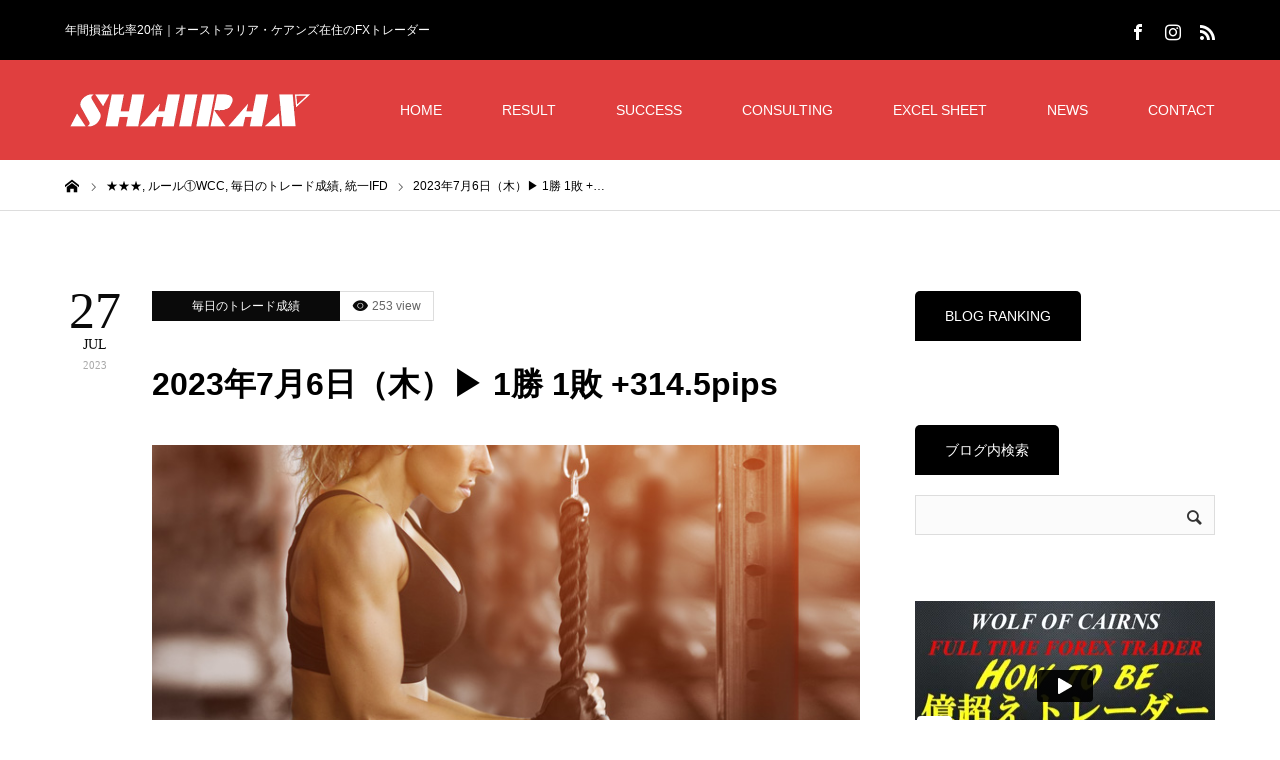

--- FILE ---
content_type: text/html; charset=UTF-8
request_url: https://shairax.com/2023-7-6/
body_size: 22895
content:
<!DOCTYPE html>
<html class="pc" lang="ja">
<head>
<meta charset="UTF-8">
<!--[if IE]><meta http-equiv="X-UA-Compatible" content="IE=edge"><![endif]-->
<meta name="viewport" content="width=device-width">
<title>2023年7月6日（木）&#x25b6; 1勝 1敗 +314.5pips | SHAIRAX</title>
<meta name="description" content="エントリーした日を基準に投稿しており、決済日はそれぞれ異なります。ほとんどのポジションは1週間以内に決済していますが、大きなトレンドが発生した場合は2～3週間保有しています。トレード結果はエントリーした日から3週間後に更新となります。">
<link rel="pingback" href="https://shairax.com/xmlrpc.php">
<link rel="shortcut icon" href="https://shairax.com/wp-content/uploads/2020/04/shutterstock_4991.jpg">
<meta name='robots' content='max-image-preview:large' />
<link rel='dns-prefetch' href='//webfonts.xserver.jp' />
<link rel='dns-prefetch' href='//www.google.com' />
<link rel='dns-prefetch' href='//stats.wp.com' />
<link rel='preconnect' href='//c0.wp.com' />
<link rel="alternate" type="application/rss+xml" title="SHAIRAX &raquo; フィード" href="https://shairax.com/feed/" />
<link rel="alternate" type="application/rss+xml" title="SHAIRAX &raquo; コメントフィード" href="https://shairax.com/comments/feed/" />
<link rel="alternate" type="application/rss+xml" title="SHAIRAX &raquo; 2023年7月6日（木）&#x25b6; 1勝 1敗 +314.5pips のコメントのフィード" href="https://shairax.com/2023-7-6/feed/" />
<link rel="alternate" title="oEmbed (JSON)" type="application/json+oembed" href="https://shairax.com/wp-json/oembed/1.0/embed?url=https%3A%2F%2Fshairax.com%2F2023-7-6%2F" />
<link rel="alternate" title="oEmbed (XML)" type="text/xml+oembed" href="https://shairax.com/wp-json/oembed/1.0/embed?url=https%3A%2F%2Fshairax.com%2F2023-7-6%2F&#038;format=xml" />
<style id='wp-img-auto-sizes-contain-inline-css' type='text/css'>
img:is([sizes=auto i],[sizes^="auto," i]){contain-intrinsic-size:3000px 1500px}
/*# sourceURL=wp-img-auto-sizes-contain-inline-css */
</style>
<link rel='stylesheet' id='style-css' href='https://shairax.com/wp-content/themes/zero_tcd055/style.css?ver=1.8' type='text/css' media='all' />
<style id='wp-block-library-inline-css' type='text/css'>
:root{--wp-block-synced-color:#7a00df;--wp-block-synced-color--rgb:122,0,223;--wp-bound-block-color:var(--wp-block-synced-color);--wp-editor-canvas-background:#ddd;--wp-admin-theme-color:#007cba;--wp-admin-theme-color--rgb:0,124,186;--wp-admin-theme-color-darker-10:#006ba1;--wp-admin-theme-color-darker-10--rgb:0,107,160.5;--wp-admin-theme-color-darker-20:#005a87;--wp-admin-theme-color-darker-20--rgb:0,90,135;--wp-admin-border-width-focus:2px}@media (min-resolution:192dpi){:root{--wp-admin-border-width-focus:1.5px}}.wp-element-button{cursor:pointer}:root .has-very-light-gray-background-color{background-color:#eee}:root .has-very-dark-gray-background-color{background-color:#313131}:root .has-very-light-gray-color{color:#eee}:root .has-very-dark-gray-color{color:#313131}:root .has-vivid-green-cyan-to-vivid-cyan-blue-gradient-background{background:linear-gradient(135deg,#00d084,#0693e3)}:root .has-purple-crush-gradient-background{background:linear-gradient(135deg,#34e2e4,#4721fb 50%,#ab1dfe)}:root .has-hazy-dawn-gradient-background{background:linear-gradient(135deg,#faaca8,#dad0ec)}:root .has-subdued-olive-gradient-background{background:linear-gradient(135deg,#fafae1,#67a671)}:root .has-atomic-cream-gradient-background{background:linear-gradient(135deg,#fdd79a,#004a59)}:root .has-nightshade-gradient-background{background:linear-gradient(135deg,#330968,#31cdcf)}:root .has-midnight-gradient-background{background:linear-gradient(135deg,#020381,#2874fc)}:root{--wp--preset--font-size--normal:16px;--wp--preset--font-size--huge:42px}.has-regular-font-size{font-size:1em}.has-larger-font-size{font-size:2.625em}.has-normal-font-size{font-size:var(--wp--preset--font-size--normal)}.has-huge-font-size{font-size:var(--wp--preset--font-size--huge)}.has-text-align-center{text-align:center}.has-text-align-left{text-align:left}.has-text-align-right{text-align:right}.has-fit-text{white-space:nowrap!important}#end-resizable-editor-section{display:none}.aligncenter{clear:both}.items-justified-left{justify-content:flex-start}.items-justified-center{justify-content:center}.items-justified-right{justify-content:flex-end}.items-justified-space-between{justify-content:space-between}.screen-reader-text{border:0;clip-path:inset(50%);height:1px;margin:-1px;overflow:hidden;padding:0;position:absolute;width:1px;word-wrap:normal!important}.screen-reader-text:focus{background-color:#ddd;clip-path:none;color:#444;display:block;font-size:1em;height:auto;left:5px;line-height:normal;padding:15px 23px 14px;text-decoration:none;top:5px;width:auto;z-index:100000}html :where(.has-border-color){border-style:solid}html :where([style*=border-top-color]){border-top-style:solid}html :where([style*=border-right-color]){border-right-style:solid}html :where([style*=border-bottom-color]){border-bottom-style:solid}html :where([style*=border-left-color]){border-left-style:solid}html :where([style*=border-width]){border-style:solid}html :where([style*=border-top-width]){border-top-style:solid}html :where([style*=border-right-width]){border-right-style:solid}html :where([style*=border-bottom-width]){border-bottom-style:solid}html :where([style*=border-left-width]){border-left-style:solid}html :where(img[class*=wp-image-]){height:auto;max-width:100%}:where(figure){margin:0 0 1em}html :where(.is-position-sticky){--wp-admin--admin-bar--position-offset:var(--wp-admin--admin-bar--height,0px)}@media screen and (max-width:600px){html :where(.is-position-sticky){--wp-admin--admin-bar--position-offset:0px}}

/*# sourceURL=wp-block-library-inline-css */
</style><style id='global-styles-inline-css' type='text/css'>
:root{--wp--preset--aspect-ratio--square: 1;--wp--preset--aspect-ratio--4-3: 4/3;--wp--preset--aspect-ratio--3-4: 3/4;--wp--preset--aspect-ratio--3-2: 3/2;--wp--preset--aspect-ratio--2-3: 2/3;--wp--preset--aspect-ratio--16-9: 16/9;--wp--preset--aspect-ratio--9-16: 9/16;--wp--preset--color--black: #000000;--wp--preset--color--cyan-bluish-gray: #abb8c3;--wp--preset--color--white: #ffffff;--wp--preset--color--pale-pink: #f78da7;--wp--preset--color--vivid-red: #cf2e2e;--wp--preset--color--luminous-vivid-orange: #ff6900;--wp--preset--color--luminous-vivid-amber: #fcb900;--wp--preset--color--light-green-cyan: #7bdcb5;--wp--preset--color--vivid-green-cyan: #00d084;--wp--preset--color--pale-cyan-blue: #8ed1fc;--wp--preset--color--vivid-cyan-blue: #0693e3;--wp--preset--color--vivid-purple: #9b51e0;--wp--preset--gradient--vivid-cyan-blue-to-vivid-purple: linear-gradient(135deg,rgb(6,147,227) 0%,rgb(155,81,224) 100%);--wp--preset--gradient--light-green-cyan-to-vivid-green-cyan: linear-gradient(135deg,rgb(122,220,180) 0%,rgb(0,208,130) 100%);--wp--preset--gradient--luminous-vivid-amber-to-luminous-vivid-orange: linear-gradient(135deg,rgb(252,185,0) 0%,rgb(255,105,0) 100%);--wp--preset--gradient--luminous-vivid-orange-to-vivid-red: linear-gradient(135deg,rgb(255,105,0) 0%,rgb(207,46,46) 100%);--wp--preset--gradient--very-light-gray-to-cyan-bluish-gray: linear-gradient(135deg,rgb(238,238,238) 0%,rgb(169,184,195) 100%);--wp--preset--gradient--cool-to-warm-spectrum: linear-gradient(135deg,rgb(74,234,220) 0%,rgb(151,120,209) 20%,rgb(207,42,186) 40%,rgb(238,44,130) 60%,rgb(251,105,98) 80%,rgb(254,248,76) 100%);--wp--preset--gradient--blush-light-purple: linear-gradient(135deg,rgb(255,206,236) 0%,rgb(152,150,240) 100%);--wp--preset--gradient--blush-bordeaux: linear-gradient(135deg,rgb(254,205,165) 0%,rgb(254,45,45) 50%,rgb(107,0,62) 100%);--wp--preset--gradient--luminous-dusk: linear-gradient(135deg,rgb(255,203,112) 0%,rgb(199,81,192) 50%,rgb(65,88,208) 100%);--wp--preset--gradient--pale-ocean: linear-gradient(135deg,rgb(255,245,203) 0%,rgb(182,227,212) 50%,rgb(51,167,181) 100%);--wp--preset--gradient--electric-grass: linear-gradient(135deg,rgb(202,248,128) 0%,rgb(113,206,126) 100%);--wp--preset--gradient--midnight: linear-gradient(135deg,rgb(2,3,129) 0%,rgb(40,116,252) 100%);--wp--preset--font-size--small: 13px;--wp--preset--font-size--medium: 20px;--wp--preset--font-size--large: 36px;--wp--preset--font-size--x-large: 42px;--wp--preset--spacing--20: 0.44rem;--wp--preset--spacing--30: 0.67rem;--wp--preset--spacing--40: 1rem;--wp--preset--spacing--50: 1.5rem;--wp--preset--spacing--60: 2.25rem;--wp--preset--spacing--70: 3.38rem;--wp--preset--spacing--80: 5.06rem;--wp--preset--shadow--natural: 6px 6px 9px rgba(0, 0, 0, 0.2);--wp--preset--shadow--deep: 12px 12px 50px rgba(0, 0, 0, 0.4);--wp--preset--shadow--sharp: 6px 6px 0px rgba(0, 0, 0, 0.2);--wp--preset--shadow--outlined: 6px 6px 0px -3px rgb(255, 255, 255), 6px 6px rgb(0, 0, 0);--wp--preset--shadow--crisp: 6px 6px 0px rgb(0, 0, 0);}:where(.is-layout-flex){gap: 0.5em;}:where(.is-layout-grid){gap: 0.5em;}body .is-layout-flex{display: flex;}.is-layout-flex{flex-wrap: wrap;align-items: center;}.is-layout-flex > :is(*, div){margin: 0;}body .is-layout-grid{display: grid;}.is-layout-grid > :is(*, div){margin: 0;}:where(.wp-block-columns.is-layout-flex){gap: 2em;}:where(.wp-block-columns.is-layout-grid){gap: 2em;}:where(.wp-block-post-template.is-layout-flex){gap: 1.25em;}:where(.wp-block-post-template.is-layout-grid){gap: 1.25em;}.has-black-color{color: var(--wp--preset--color--black) !important;}.has-cyan-bluish-gray-color{color: var(--wp--preset--color--cyan-bluish-gray) !important;}.has-white-color{color: var(--wp--preset--color--white) !important;}.has-pale-pink-color{color: var(--wp--preset--color--pale-pink) !important;}.has-vivid-red-color{color: var(--wp--preset--color--vivid-red) !important;}.has-luminous-vivid-orange-color{color: var(--wp--preset--color--luminous-vivid-orange) !important;}.has-luminous-vivid-amber-color{color: var(--wp--preset--color--luminous-vivid-amber) !important;}.has-light-green-cyan-color{color: var(--wp--preset--color--light-green-cyan) !important;}.has-vivid-green-cyan-color{color: var(--wp--preset--color--vivid-green-cyan) !important;}.has-pale-cyan-blue-color{color: var(--wp--preset--color--pale-cyan-blue) !important;}.has-vivid-cyan-blue-color{color: var(--wp--preset--color--vivid-cyan-blue) !important;}.has-vivid-purple-color{color: var(--wp--preset--color--vivid-purple) !important;}.has-black-background-color{background-color: var(--wp--preset--color--black) !important;}.has-cyan-bluish-gray-background-color{background-color: var(--wp--preset--color--cyan-bluish-gray) !important;}.has-white-background-color{background-color: var(--wp--preset--color--white) !important;}.has-pale-pink-background-color{background-color: var(--wp--preset--color--pale-pink) !important;}.has-vivid-red-background-color{background-color: var(--wp--preset--color--vivid-red) !important;}.has-luminous-vivid-orange-background-color{background-color: var(--wp--preset--color--luminous-vivid-orange) !important;}.has-luminous-vivid-amber-background-color{background-color: var(--wp--preset--color--luminous-vivid-amber) !important;}.has-light-green-cyan-background-color{background-color: var(--wp--preset--color--light-green-cyan) !important;}.has-vivid-green-cyan-background-color{background-color: var(--wp--preset--color--vivid-green-cyan) !important;}.has-pale-cyan-blue-background-color{background-color: var(--wp--preset--color--pale-cyan-blue) !important;}.has-vivid-cyan-blue-background-color{background-color: var(--wp--preset--color--vivid-cyan-blue) !important;}.has-vivid-purple-background-color{background-color: var(--wp--preset--color--vivid-purple) !important;}.has-black-border-color{border-color: var(--wp--preset--color--black) !important;}.has-cyan-bluish-gray-border-color{border-color: var(--wp--preset--color--cyan-bluish-gray) !important;}.has-white-border-color{border-color: var(--wp--preset--color--white) !important;}.has-pale-pink-border-color{border-color: var(--wp--preset--color--pale-pink) !important;}.has-vivid-red-border-color{border-color: var(--wp--preset--color--vivid-red) !important;}.has-luminous-vivid-orange-border-color{border-color: var(--wp--preset--color--luminous-vivid-orange) !important;}.has-luminous-vivid-amber-border-color{border-color: var(--wp--preset--color--luminous-vivid-amber) !important;}.has-light-green-cyan-border-color{border-color: var(--wp--preset--color--light-green-cyan) !important;}.has-vivid-green-cyan-border-color{border-color: var(--wp--preset--color--vivid-green-cyan) !important;}.has-pale-cyan-blue-border-color{border-color: var(--wp--preset--color--pale-cyan-blue) !important;}.has-vivid-cyan-blue-border-color{border-color: var(--wp--preset--color--vivid-cyan-blue) !important;}.has-vivid-purple-border-color{border-color: var(--wp--preset--color--vivid-purple) !important;}.has-vivid-cyan-blue-to-vivid-purple-gradient-background{background: var(--wp--preset--gradient--vivid-cyan-blue-to-vivid-purple) !important;}.has-light-green-cyan-to-vivid-green-cyan-gradient-background{background: var(--wp--preset--gradient--light-green-cyan-to-vivid-green-cyan) !important;}.has-luminous-vivid-amber-to-luminous-vivid-orange-gradient-background{background: var(--wp--preset--gradient--luminous-vivid-amber-to-luminous-vivid-orange) !important;}.has-luminous-vivid-orange-to-vivid-red-gradient-background{background: var(--wp--preset--gradient--luminous-vivid-orange-to-vivid-red) !important;}.has-very-light-gray-to-cyan-bluish-gray-gradient-background{background: var(--wp--preset--gradient--very-light-gray-to-cyan-bluish-gray) !important;}.has-cool-to-warm-spectrum-gradient-background{background: var(--wp--preset--gradient--cool-to-warm-spectrum) !important;}.has-blush-light-purple-gradient-background{background: var(--wp--preset--gradient--blush-light-purple) !important;}.has-blush-bordeaux-gradient-background{background: var(--wp--preset--gradient--blush-bordeaux) !important;}.has-luminous-dusk-gradient-background{background: var(--wp--preset--gradient--luminous-dusk) !important;}.has-pale-ocean-gradient-background{background: var(--wp--preset--gradient--pale-ocean) !important;}.has-electric-grass-gradient-background{background: var(--wp--preset--gradient--electric-grass) !important;}.has-midnight-gradient-background{background: var(--wp--preset--gradient--midnight) !important;}.has-small-font-size{font-size: var(--wp--preset--font-size--small) !important;}.has-medium-font-size{font-size: var(--wp--preset--font-size--medium) !important;}.has-large-font-size{font-size: var(--wp--preset--font-size--large) !important;}.has-x-large-font-size{font-size: var(--wp--preset--font-size--x-large) !important;}
/*# sourceURL=global-styles-inline-css */
</style>

<style id='classic-theme-styles-inline-css' type='text/css'>
/*! This file is auto-generated */
.wp-block-button__link{color:#fff;background-color:#32373c;border-radius:9999px;box-shadow:none;text-decoration:none;padding:calc(.667em + 2px) calc(1.333em + 2px);font-size:1.125em}.wp-block-file__button{background:#32373c;color:#fff;text-decoration:none}
/*# sourceURL=/wp-includes/css/classic-themes.min.css */
</style>
<link rel='stylesheet' id='contact-form-7-css' href='https://shairax.com/wp-content/plugins/contact-form-7/includes/css/styles.css?ver=5.7.7' type='text/css' media='all' />
<link rel='stylesheet' id='responsive-lightbox-prettyphoto-css' href='https://shairax.com/wp-content/plugins/responsive-lightbox/assets/prettyphoto/prettyPhoto.min.css?ver=2.4.8' type='text/css' media='all' />
<script type="text/javascript" src="https://c0.wp.com/c/6.9/wp-includes/js/jquery/jquery.min.js" id="jquery-core-js"></script>
<script type="text/javascript" src="https://c0.wp.com/c/6.9/wp-includes/js/jquery/jquery-migrate.min.js" id="jquery-migrate-js"></script>
<script type="text/javascript" src="//webfonts.xserver.jp/js/xserverv3.js?fadein=0&amp;ver=2.0.9" id="typesquare_std-js"></script>
<script type="text/javascript" src="https://shairax.com/wp-content/plugins/responsive-lightbox/assets/prettyphoto/jquery.prettyPhoto.min.js?ver=2.4.8" id="responsive-lightbox-prettyphoto-js"></script>
<script type="text/javascript" src="https://c0.wp.com/c/6.9/wp-includes/js/underscore.min.js" id="underscore-js"></script>
<script type="text/javascript" src="https://shairax.com/wp-content/plugins/responsive-lightbox/assets/infinitescroll/infinite-scroll.pkgd.min.js?ver=6.9" id="responsive-lightbox-infinite-scroll-js"></script>
<script type="text/javascript" id="responsive-lightbox-js-before">
/* <![CDATA[ */
var rlArgs = {"script":"prettyphoto","selector":"lightbox","customEvents":"","activeGalleries":true,"animationSpeed":"normal","slideshow":false,"slideshowDelay":5000,"slideshowAutoplay":false,"opacity":"0.75","showTitle":true,"allowResize":true,"allowExpand":true,"width":1080,"height":720,"separator":"\/","theme":"pp_default","horizontalPadding":20,"hideFlash":false,"wmode":"opaque","videoAutoplay":false,"modal":false,"deeplinking":false,"overlayGallery":true,"keyboardShortcuts":true,"social":false,"woocommerce_gallery":false,"ajaxurl":"https:\/\/shairax.com\/wp-admin\/admin-ajax.php","nonce":"1288bb3306","preview":false,"postId":12686,"scriptExtension":false};

//# sourceURL=responsive-lightbox-js-before
/* ]]> */
</script>
<script type="text/javascript" src="https://shairax.com/wp-content/plugins/responsive-lightbox/js/front.js?ver=2.4.8" id="responsive-lightbox-js"></script>
<link rel="https://api.w.org/" href="https://shairax.com/wp-json/" /><link rel="alternate" title="JSON" type="application/json" href="https://shairax.com/wp-json/wp/v2/posts/12686" /><link rel="canonical" href="https://shairax.com/2023-7-6/" />
<link rel='shortlink' href='https://shairax.com/?p=12686' />
	<style>img#wpstats{display:none}</style>
		
<link rel="stylesheet" href="https://shairax.com/wp-content/themes/zero_tcd055/css/design-plus.css?ver=1.8">
<link rel="stylesheet" href="https://shairax.com/wp-content/themes/zero_tcd055/css/sns-botton.css?ver=1.8">
<link rel="stylesheet" media="screen and (max-width:1190px)" href="https://shairax.com/wp-content/themes/zero_tcd055/css/responsive.css?ver=1.8">
<link rel="stylesheet" media="screen and (max-width:1190px)" href="https://shairax.com/wp-content/themes/zero_tcd055/css/footer-bar.css?ver=1.8">

<script src="https://shairax.com/wp-content/themes/zero_tcd055/js/jquery.easing.1.4.js?ver=1.8"></script>
<script src="https://shairax.com/wp-content/themes/zero_tcd055/js/jscript.js?ver=1.8"></script>
<script src="https://shairax.com/wp-content/themes/zero_tcd055/js/comment.js?ver=1.8"></script>
<script src="https://shairax.com/wp-content/themes/zero_tcd055/js/footer-bar.js?ver=1.8"></script>

<script src="https://shairax.com/wp-content/themes/zero_tcd055/js/header_fix.js?ver=1.8"></script>

<style type="text/css">

body, input, textarea { font-family: Arial, "Hiragino Kaku Gothic ProN", "ヒラギノ角ゴ ProN W3", "メイリオ", Meiryo, sans-serif; }

.rich_font { font-family: Arial, "Hiragino Kaku Gothic ProN", "ヒラギノ角ゴ ProN W3", "メイリオ", Meiryo, sans-serif; }

.post_list .post_date, #post_date, #related_post .post_date { font-family: "Times New Roman" , "游明朝" , "Yu Mincho" , "游明朝体" , "YuMincho" , "ヒラギノ明朝 Pro W3" , "Hiragino Mincho Pro" , "HiraMinProN-W3" , "HGS明朝E" , "ＭＳ Ｐ明朝" , "MS PMincho" , serif; }


#header_image_for_404 .headline { font-family: "Times New Roman" , "游明朝" , "Yu Mincho" , "游明朝体" , "YuMincho" , "ヒラギノ明朝 Pro W3" , "Hiragino Mincho Pro" , "HiraMinProN-W3" , "HGS明朝E" , "ＭＳ Ｐ明朝" , "MS PMincho" , serif; }




#post_title { font-size:32px; color:#000000; }
.post_content { font-size:14px; color:#666666; }

.mobile #post_title { font-size:18px; }
.mobile .post_content { font-size:13px; }

body.page .post_content { font-size:14px; color:#666666; }
#page_title { font-size:24px; color:#000000; }
#page_title span { font-size:14px; color:#666666; }

.mobile body.page .post_content { font-size:13px; }
.mobile #page_title { font-size:20px; }
.mobile #page_title span { font-size:14px; }

#archive_page_header #page_title { font-size:26px; color:#000000; }
#archive_page_header .desc { font-size:14px; color:#666666; }

.mobile #archive_page_header #page_title { font-size:20px; }
.mobile #archive_page_header .desc { font-size:13px; }

.c-pw__btn { background: #e03f3f; }
.post_content a, .post_content a:hover, .custom-html-widget a, .custom-html-widget a:hover { color: #e03f3f; }


.item_cat_id_1 .post_date, .item_cat_id_1 .view:before, .related_item_cat_id_1 .post_date { color:#0a0a0a; }
.item_cat_id_1 .category a { background-color:#0a0a0a; }
.item_cat_id_3 .post_date, .item_cat_id_3 .view:before, .related_item_cat_id_3 .post_date { color:#00b202; }
.item_cat_id_3 .category a { background-color:#00b202; }
.item_cat_id_8 .post_date, .item_cat_id_8 .view:before, .related_item_cat_id_8 .post_date { color:#000; }
.item_cat_id_8 .category a { background-color:#000; }
.item_cat_id_8 .category a:hover { background-color:#595959; }
.item_cat_id_9 .post_date, .item_cat_id_9 .view:before, .related_item_cat_id_9 .post_date { color:#000; }
.item_cat_id_9 .category a { background-color:#000; }
.item_cat_id_9 .category a:hover { background-color:#595959; }
.item_cat_id_10 .post_date, .item_cat_id_10 .view:before, .related_item_cat_id_10 .post_date { color:#000; }
.item_cat_id_10 .category a { background-color:#000; }
.item_cat_id_10 .category a:hover { background-color:#595959; }
.item_cat_id_11 .post_date, .item_cat_id_11 .view:before, .related_item_cat_id_11 .post_date { color:#000; }
.item_cat_id_11 .category a { background-color:#000; }
.item_cat_id_11 .category a:hover { background-color:#595959; }
.item_cat_id_12 .post_date, .item_cat_id_12 .view:before, .related_item_cat_id_12 .post_date { color:#000; }
.item_cat_id_12 .category a { background-color:#000; }
.item_cat_id_12 .category a:hover { background-color:#595959; }
.item_cat_id_13 .post_date, .item_cat_id_13 .view:before, .related_item_cat_id_13 .post_date { color:#000; }
.item_cat_id_13 .category a { background-color:#000; }
.item_cat_id_13 .category a:hover { background-color:#595959; }
.item_cat_id_14 .post_date, .item_cat_id_14 .view:before, .related_item_cat_id_14 .post_date { color:#000; }
.item_cat_id_14 .category a { background-color:#000; }
.item_cat_id_14 .category a:hover { background-color:#595959; }
.item_cat_id_15 .post_date, .item_cat_id_15 .view:before, .related_item_cat_id_15 .post_date { color:#000; }
.item_cat_id_15 .category a { background-color:#000; }
.item_cat_id_15 .category a:hover { background-color:#595959; }
.item_cat_id_16 .post_date, .item_cat_id_16 .view:before, .related_item_cat_id_16 .post_date { color:#000; }
.item_cat_id_16 .category a { background-color:#000; }
.item_cat_id_16 .category a:hover { background-color:#595959; }
.item_cat_id_17 .post_date, .item_cat_id_17 .view:before, .related_item_cat_id_17 .post_date { color:#000; }
.item_cat_id_17 .category a { background-color:#000; }
.item_cat_id_17 .category a:hover { background-color:#595959; }
.item_cat_id_18 .post_date, .item_cat_id_18 .view:before, .related_item_cat_id_18 .post_date { color:#000; }
.item_cat_id_18 .category a { background-color:#000; }
.item_cat_id_18 .category a:hover { background-color:#595959; }
.item_cat_id_19 .post_date, .item_cat_id_19 .view:before, .related_item_cat_id_19 .post_date { color:#dd0000; }
.item_cat_id_19 .category a { background-color:#dd0000; }
.item_cat_id_20 .post_date, .item_cat_id_20 .view:before, .related_item_cat_id_20 .post_date { color:#1541d3; }
.item_cat_id_20 .category a { background-color:#1541d3; }
.item_cat_id_21 .post_date, .item_cat_id_21 .view:before, .related_item_cat_id_21 .post_date { color:#ed6c09; }
.item_cat_id_21 .category a { background-color:#ed6c09; }
.item_cat_id_22 .post_date, .item_cat_id_22 .view:before, .related_item_cat_id_22 .post_date { color:#dbaa10; }
.item_cat_id_22 .category a { background-color:#dbaa10; }
.item_cat_id_23 .post_date, .item_cat_id_23 .view:before, .related_item_cat_id_23 .post_date { color:#0091f2; }
.item_cat_id_23 .category a { background-color:#0091f2; }
.item_cat_id_29 .post_date, .item_cat_id_29 .view:before, .related_item_cat_id_29 .post_date { color:#ff0000; }
.item_cat_id_29 .category a { background-color:#ff0000; }
.item_cat_id_53 .post_date, .item_cat_id_53 .view:before, .related_item_cat_id_53 .post_date { color:#9b1fd1; }
.item_cat_id_53 .category a { background-color:#9b1fd1; }
.item_cat_id_54 .post_date, .item_cat_id_54 .view:before, .related_item_cat_id_54 .post_date { color:#ff0044; }
.item_cat_id_54 .category a { background-color:#ff0044; }
.item_cat_id_55 .post_date, .item_cat_id_55 .view:before, .related_item_cat_id_55 .post_date { color:#e5620b; }
.item_cat_id_55 .category a { background-color:#e5620b; }
.item_cat_id_56 .post_date, .item_cat_id_56 .view:before, .related_item_cat_id_56 .post_date { color:#ff00e9; }
.item_cat_id_56 .category a { background-color:#ff00e9; }
.item_cat_id_57 .post_date, .item_cat_id_57 .view:before, .related_item_cat_id_57 .post_date { color:#919191; }
.item_cat_id_57 .category a { background-color:#919191; }
.item_cat_id_58 .post_date, .item_cat_id_58 .view:before, .related_item_cat_id_58 .post_date { color:#000; }
.item_cat_id_58 .category a { background-color:#000; }
.item_cat_id_58 .category a:hover { background-color:#595959; }
.item_cat_id_59 .post_date, .item_cat_id_59 .view:before, .related_item_cat_id_59 .post_date { color:#000; }
.item_cat_id_59 .category a { background-color:#000; }
.item_cat_id_59 .category a:hover { background-color:#595959; }
.item_cat_id_60 .post_date, .item_cat_id_60 .view:before, .related_item_cat_id_60 .post_date { color:#000; }
.item_cat_id_60 .category a { background-color:#000; }
.item_cat_id_60 .category a:hover { background-color:#595959; }
.item_cat_id_61 .post_date, .item_cat_id_61 .view:before, .related_item_cat_id_61 .post_date { color:#7c7c7c; }
.item_cat_id_61 .category a { background-color:#7c7c7c; }
.item_cat_id_62 .post_date, .item_cat_id_62 .view:before, .related_item_cat_id_62 .post_date { color:#000fed; }
.item_cat_id_62 .category a { background-color:#000fed; }
.item_cat_id_63 .post_date, .item_cat_id_63 .view:before, .related_item_cat_id_63 .post_date { color:#606060; }
.item_cat_id_63 .category a { background-color:#606060; }
.item_cat_id_64 .post_date, .item_cat_id_64 .view:before, .related_item_cat_id_64 .post_date { color:#6be03c; }
.item_cat_id_64 .category a { background-color:#6be03c; }
.item_cat_id_66 .post_date, .item_cat_id_66 .view:before, .related_item_cat_id_66 .post_date { color:#0043ff; }
.item_cat_id_66 .category a { background-color:#0043ff; }
.item_cat_id_67 .post_date, .item_cat_id_67 .view:before, .related_item_cat_id_67 .post_date { color:#dd8c11; }
.item_cat_id_67 .category a { background-color:#dd8c11; }
.item_cat_id_67 .category a:hover { background-color:#0a0a0a; }
.item_cat_id_68 .post_date, .item_cat_id_68 .view:before, .related_item_cat_id_68 .post_date { color:#000; }
.item_cat_id_68 .category a { background-color:#000; }
.item_cat_id_68 .category a:hover { background-color:#595959; }
.item_cat_id_69 .post_date, .item_cat_id_69 .view:before, .related_item_cat_id_69 .post_date { color:#69d61b; }
.item_cat_id_69 .category a { background-color:#69d61b; }

a:hover, #blog_list .meta a:hover, #page_header .headline, .side_widget .styled_post_list1 .title:hover, .page_post_list .meta a:hover, .page_post_list .headline, .header_slider_button_prev:hover:before, .header_slider_button_next:hover:before, #post_meta_top .date span,
  .slider_main .caption .title a:hover, #comment_header ul li a:hover, #header_text .logo a:hover, #bread_crumb li.home a:hover:before, #bread_crumb li a:hover, #post_title_area .meta li a:hover
    { color: #e03f3f; }

.pc #header, .next_page_link a:hover, #archive_post_list_tab ol li:hover, .collapse_category_list li a:hover .count, .slick-arrow:hover, .pb_spec_table_button a:hover,
  #wp-calendar td a:hover, #wp-calendar #prev a:hover, #wp-calendar #next a:hover, .tcd_category_list li a:hover .count, #searchform .submit_button:hover,
    .pc #footer_bottom, .mobile #copyright, .mobile #header, #submit_comment:hover, #comment_header ul li a:hover, #previous_next_page a:hover, #post_pagination p, .page_navi span.current, #index_post_list_tab,
      .mobile #global_menu li a:hover, .mobile .home_menu:hover, .tcd_user_profile_widget .button a:hover, #return_top_mobile a:hover, #mobile_menu .close_button:hover, #p_readmore .button
        { background-color: #e03f3f !important; }

#archive_post_list_tab ol li:hover, #comment_textarea textarea:focus, #guest_info input:focus, #comment_header ul li a:hover, #comment_header ul li.comment_switch_active a, #comment_header #comment_closed p, #post_pagination p, .page_navi span.current
  { border-color: #e03f3f; }

.collapse_category_list li a:before { border-color: transparent transparent transparent #e03f3f; }

.slider_nav .swiper-slide-active, .slider_nav .swiper-slide:hover { box-shadow:inset 0 0 0 5px #e03f3f; }

.pc #global_menu > ul > li.active > a, .pc #global_menu a:hover, .pc #global_menu > ul > li.active > a, .pc #global_menu ul a:hover, .pc #global_menu > ul > li.current-menu-item > a,
  .mobile #menu_button:hover, #return_top a:hover, #post_pagination a:hover, .page_navi a:hover, #slide_menu a span.count, .tcdw_custom_drop_menu a:hover, #p_readmore .button:hover
    { background-color: #b83333 !important; }

#post_pagination a:hover, .page_navi a:hover, .tcdw_custom_drop_menu a:hover
  { border-color: #b83333 !important; }

.post_content a { color: #e03f3f; }

.no_header_content { background:rgba(224,63,63,0.8); }


.pc #global_menu ul ul a { background-color:#222222; color:#ffffff; }
.pc #global_menu ul ul a:hover { background-color:#b83333 !important; color:#ffffff !important; }

#header_category_menu { background-color:#222222; }
#header_category_menu a { color:#ffffff; }
#header_category_menu ul a:hover, #header_category_menu ul ul, #header_category_menu ul ul a, #header_category_menu li.has_child.active > a { background-color:#b83333; }

.pc .header_fix #header {
  background-color:rgba(224,63,63,1) !important;
}
.pc .header_fix #global_menu, .pc .header_fix #global_menu > ul > li { border-color:#b83333; }

.pc .header_fix #global_menu > ul > li > a { color:#FFFFFF !important; }
.pc .header_fix #global_menu a:hover, .pc .header_fix #global_menu > ul > li.active > a, .pc .header_fix #global_menu > ul > li.current-menu-item > a { background-color:#b83333 !important; }

.header_fix #header_category_menu { background-color:#222222; }
.header_fix #header_category_menu a { color:#ffffff; }
.header_fix #header_category_menu ul a:hover, .header_fix #header_category_menu ul ul, .header_fix #header_category_menu ul ul a, .header_fix #header_category_menu li.has_child.active > a { background-color:#b83333; }

.pc .header_fix #global_menu ul ul a { background-color:#222222 !important; color:#ffffff  !important; }
.pc .header_fix #global_menu ul ul a:hover { background-color:#b83333 !important; color:#ffffff !important; }

.header_fix #slide_menu a { color: #ffffff; }

#site_wrap { display:none; }
#site_loader_overlay {
  background: #fff;
  opacity: 1;
  position: fixed;
  top: 0px;
  left: 0px;
  width: 100%;
  height: 100%;
  width: 100vw;
  height: 100vh;
  z-index: 99999;
}
#site_loader_animation {
  width: 44px;
  height: 44px;
  position: fixed;
  top: 0;
  left: 0;
	right: 0;
	bottom: 0;
	margin: auto;
}
#site_loader_animation:before {
  position: absolute;
  bottom: 0;
  left: 0;
  display: block;
  width: 12px;
  height: 12px;
  content: '';
  box-shadow: 20px 0 0 rgba(216,12,73, 1), 40px 0 0 rgba(216,12,73, 1), 0 -20px 0 rgba(216,12,73, 1), 20px -20px 0 rgba(216,12,73, 1), 40px -20px 0 rgba(216,12,73, 1), 0 -40px rgba(216,12,73, 1), 20px -40px rgba(216,12,73, 1), 40px -40px rgba(24,50,63, 0);
  animation: loading-square-loader 5.4s linear forwards infinite;
}
#site_loader_animation:after {
  position: absolute;
  bottom: 10px;
  left: 0;
  display: block;
  width: 12px;
  height: 12px;
  background-color: rgba(24,50,63, 1);
  opacity: 0;
  content: '';
  animation: loading-square-base 5.4s linear forwards infinite;
}
@-webkit-keyframes loading-square-base {
  0% { bottom: 10px; opacity: 0; }
  5%, 50% { bottom: 0; opacity: 1; }
  55%, 100% { bottom: -10px; opacity: 0; }
}
@keyframes loading-square-base {
  0% { bottom: 10px; opacity: 0; }
  5%, 50% { bottom: 0; opacity: 1; }
  55%, 100% { bottom: -10px; opacity: 0; }
}
@-webkit-keyframes loading-square-loader {
  0% { box-shadow: 20px -10px rgba(216,12,73, 0), 40px 0 rgba(216,12,73, 0), 0 -20px rgba(216,12,73, 0), 20px -20px rgba(216,12,73, 0), 40px -20px rgba(216,12,73, 0), 0 -40px rgba(216,12,73, 0), 20px -40px rgba(216,12,73, 0), 40px -40px rgba(242, 205, 123, 0); }
  5% { box-shadow: 20px -10px rgba(216,12,73, 0), 40px 0 rgba(216,12,73, 0), 0 -20px rgba(216,12,73, 0), 20px -20px rgba(216,12,73, 0), 40px -20px rgba(216,12,73, 0), 0 -40px rgba(216,12,73, 0), 20px -40px rgba(216,12,73, 0), 40px -40px rgba(242, 205, 123, 0); }
  10% { box-shadow: 20px 0 rgba(216,12,73, 1), 40px -10px rgba(216,12,73, 0), 0 -20px rgba(216,12,73, 0), 20px -20px rgba(216,12,73, 0), 40px -20px rgba(216,12,73, 0), 0 -40px rgba(216,12,73, 0), 20px -40px rgba(216,12,73, 0), 40px -40px rgba(242, 205, 123, 0); }
  15% { box-shadow: 20px 0 rgba(216,12,73, 1), 40px 0 rgba(216,12,73, 1), 0 -30px rgba(216,12,73, 0), 20px -20px rgba(216,12,73, 0), 40px -20px rgba(216,12,73, 0), 0 -40px rgba(216,12,73, 0), 20px -40px rgba(216,12,73, 0), 40px -40px rgba(242, 205, 123, 0); }
  20% { box-shadow: 20px 0 rgba(216,12,73, 1), 40px 0 rgba(216,12,73, 1), 0 -20px rgba(216,12,73, 1), 20px -30px rgba(216,12,73, 0), 40px -20px rgba(216,12,73, 0), 0 -40px rgba(216,12,73, 0), 20px -40px rgba(216,12,73, 0), 40px -40px rgba(242, 205, 123, 0); }
  25% { box-shadow: 20px 0 rgba(216,12,73, 1), 40px 0 rgba(216,12,73, 1), 0 -20px rgba(216,12,73, 1), 20px -20px rgba(216,12,73, 1), 40px -30px rgba(216,12,73, 0), 0 -40px rgba(216,12,73, 0), 20px -40px rgba(216,12,73, 0), 40px -40px rgba(242, 205, 123, 0); }
  30% { box-shadow: 20px 0 rgba(216,12,73, 1), 40px 0 rgba(216,12,73, 1), 0 -20px rgba(216,12,73, 1), 20px -20px rgba(216,12,73, 1), 40px -20px rgba(216,12,73, 1), 0 -50px rgba(216,12,73, 0), 20px -40px rgba(216,12,73, 0), 40px -40px rgba(242, 205, 123, 0); }
  35% { box-shadow: 20px 0 rgba(216,12,73, 1), 40px 0 rgba(216,12,73, 1), 0 -20px rgba(216,12,73, 1), 20px -20px rgba(216,12,73, 1), 40px -20px rgba(216,12,73, 1), 0 -40px rgba(216,12,73, 1), 20px -50px rgba(216,12,73, 0), 40px -40px rgba(242, 205, 123, 0); }
  40% { box-shadow: 20px 0 rgba(216,12,73, 1), 40px 0 rgba(216,12,73, 1), 0 -20px rgba(216,12,73, 1), 20px -20px rgba(216,12,73, 1), 40px -20px rgba(216,12,73, 1), 0 -40px rgba(216,12,73, 1), 20px -40px rgba(216,12,73, 1), 40px -50px rgba(242, 205, 123, 0); }
  45%, 55% { box-shadow: 20px 0 rgba(216,12,73, 1), 40px 0 rgba(216,12,73, 1), 0 -20px rgba(216,12,73, 1), 20px -20px rgba(216,12,73, 1), 40px -20px rgba(216,12,73, 1), 0 -40px rgba(216,12,73, 1), 20px -40px rgba(216,12,73, 1), 40px -40px rgba(24,50,63, 1); }
  60% { box-shadow: 20px 10px rgba(216,12,73, 0), 40px 0 rgba(216,12,73, 1), 0 -20px rgba(216,12,73, 1), 20px -20px rgba(216,12,73, 1), 40px -20px rgba(216,12,73, 1), 0 -40px rgba(216,12,73, 1), 20px -40px rgba(216,12,73, 1), 40px -40px rgba(24,50,63, 1); }
  65% { box-shadow: 20px 10px rgba(216,12,73, 0), 40px 10px rgba(216,12,73, 0), 0 -20px rgba(216,12,73, 1), 20px -20px rgba(216,12,73, 1), 40px -20px rgba(216,12,73, 1), 0 -40px rgba(216,12,73, 1), 20px -40px rgba(216,12,73, 1), 40px -40px rgba(24,50,63, 1); }
  70% { box-shadow: 20px 10px rgba(216,12,73, 0), 40px 10px rgba(216,12,73, 0), 0 -10px rgba(216,12,73, 0), 20px -20px rgba(216,12,73, 1), 40px -20px rgba(216,12,73, 1), 0 -40px rgba(216,12,73, 1), 20px -40px rgba(216,12,73, 1), 40px -40px rgba(24,50,63, 1); }
  75% { box-shadow: 20px 10px rgba(216,12,73, 0), 40px 10px rgba(216,12,73, 0), 0 -10px rgba(216,12,73, 0), 20px -10px rgba(216,12,73, 0), 40px -20px rgba(216,12,73, 1), 0 -40px rgba(216,12,73, 1), 20px -40px rgba(216,12,73, 1), 40px -40px rgba(24,50,63, 1); }
  80% { box-shadow: 20px 10px rgba(216,12,73, 0), 40px 10px rgba(216,12,73, 0), 0 -10px rgba(216,12,73, 0), 20px -10px rgba(216,12,73, 0), 40px -10px rgba(216,12,73, 0), 0 -40px rgba(216,12,73, 1), 20px -40px rgba(216,12,73, 1), 40px -40px rgba(24,50,63, 1); }
  85% { box-shadow: 20px 10px rgba(216,12,73, 0), 40px 10px rgba(216,12,73, 0), 0 -10px rgba(216,12,73, 0), 20px -10px rgba(216,12,73, 0), 40px -10px rgba(216,12,73, 0), 0 -30px rgba(216,12,73, 0), 20px -40px rgba(216,12,73, 1), 40px -40px rgba(24,50,63, 1); }
  90% { box-shadow: 20px 10px rgba(216,12,73, 0), 40px 10px rgba(216,12,73, 0), 0 -10px rgba(216,12,73, 0), 20px -10px rgba(216,12,73, 0), 40px -10px rgba(216,12,73, 0), 0 -30px rgba(216,12,73, 0), 20px -30px rgba(216,12,73, 0), 40px -40px rgba(24,50,63, 1); }
  95%, 100% { box-shadow: 20px 10px rgba(216,12,73, 0), 40px 10px rgba(216,12,73, 0), 0 -10px rgba(216,12,73, 0), 20px -10px rgba(216,12,73, 0), 40px -10px rgba(216,12,73, 0), 0 -30px rgba(216,12,73, 0), 20px -30px rgba(216,12,73, 0), 40px -30px rgba(24,50,63, 0); }
}
@keyframes loading-square-loader {
  0% { box-shadow: 20px -10px rgba(216,12,73, 0), 40px 0 rgba(216,12,73, 0), 0 -20px rgba(216,12,73, 0), 20px -20px rgba(216,12,73, 0), 40px -20px rgba(216,12,73, 0), 0 -40px rgba(216,12,73, 0), 20px -40px rgba(216,12,73, 0), 40px -40px rgba(242, 205, 123, 0); }
  5% { box-shadow: 20px -10px rgba(216,12,73, 0), 40px 0 rgba(216,12,73, 0), 0 -20px rgba(216,12,73, 0), 20px -20px rgba(216,12,73, 0), 40px -20px rgba(216,12,73, 0), 0 -40px rgba(216,12,73, 0), 20px -40px rgba(216,12,73, 0), 40px -40px rgba(242, 205, 123, 0); }
  10% { box-shadow: 20px 0 rgba(216,12,73, 1), 40px -10px rgba(216,12,73, 0), 0 -20px rgba(216,12,73, 0), 20px -20px rgba(216,12,73, 0), 40px -20px rgba(216,12,73, 0), 0 -40px rgba(216,12,73, 0), 20px -40px rgba(216,12,73, 0), 40px -40px rgba(242, 205, 123, 0); }
  15% { box-shadow: 20px 0 rgba(216,12,73, 1), 40px 0 rgba(216,12,73, 1), 0 -30px rgba(216,12,73, 0), 20px -20px rgba(216,12,73, 0), 40px -20px rgba(216,12,73, 0), 0 -40px rgba(216,12,73, 0), 20px -40px rgba(216,12,73, 0), 40px -40px rgba(242, 205, 123, 0); }
  20% { box-shadow: 20px 0 rgba(216,12,73, 1), 40px 0 rgba(216,12,73, 1), 0 -20px rgba(216,12,73, 1), 20px -30px rgba(216,12,73, 0), 40px -20px rgba(216,12,73, 0), 0 -40px rgba(216,12,73, 0), 20px -40px rgba(216,12,73, 0), 40px -40px rgba(242, 205, 123, 0); }
  25% { box-shadow: 20px 0 rgba(216,12,73, 1), 40px 0 rgba(216,12,73, 1), 0 -20px rgba(216,12,73, 1), 20px -20px rgba(216,12,73, 1), 40px -30px rgba(216,12,73, 0), 0 -40px rgba(216,12,73, 0), 20px -40px rgba(216,12,73, 0), 40px -40px rgba(242, 205, 123, 0); }
  30% { box-shadow: 20px 0 rgba(216,12,73, 1), 40px 0 rgba(216,12,73, 1), 0 -20px rgba(216,12,73, 1), 20px -20px rgba(216,12,73, 1), 40px -20px rgba(216,12,73, 1), 0 -50px rgba(216,12,73, 0), 20px -40px rgba(216,12,73, 0), 40px -40px rgba(242, 205, 123, 0); }
  35% { box-shadow: 20px 0 rgba(216,12,73, 1), 40px 0 rgba(216,12,73, 1), 0 -20px rgba(216,12,73, 1), 20px -20px rgba(216,12,73, 1), 40px -20px rgba(216,12,73, 1), 0 -40px rgba(216,12,73, 1), 20px -50px rgba(216,12,73, 0), 40px -40px rgba(242, 205, 123, 0); }
  40% { box-shadow: 20px 0 rgba(216,12,73, 1), 40px 0 rgba(216,12,73, 1), 0 -20px rgba(216,12,73, 1), 20px -20px rgba(216,12,73, 1), 40px -20px rgba(216,12,73, 1), 0 -40px rgba(216,12,73, 1), 20px -40px rgba(216,12,73, 1), 40px -50px rgba(242, 205, 123, 0); }
  45%, 55% { box-shadow: 20px 0 rgba(216,12,73, 1), 40px 0 rgba(216,12,73, 1), 0 -20px rgba(216,12,73, 1), 20px -20px rgba(216,12,73, 1), 40px -20px rgba(216,12,73, 1), 0 -40px rgba(216,12,73, 1), 20px -40px rgba(216,12,73, 1), 40px -40px rgba(24,50,63, 1); }
  60% { box-shadow: 20px 10px rgba(216,12,73, 0), 40px 0 rgba(216,12,73, 1), 0 -20px rgba(216,12,73, 1), 20px -20px rgba(216,12,73, 1), 40px -20px rgba(216,12,73, 1), 0 -40px rgba(216,12,73, 1), 20px -40px rgba(216,12,73, 1), 40px -40px rgba(24,50,63, 1); }
  65% { box-shadow: 20px 10px rgba(216,12,73, 0), 40px 10px rgba(216,12,73, 0), 0 -20px rgba(216,12,73, 1), 20px -20px rgba(216,12,73, 1), 40px -20px rgba(216,12,73, 1), 0 -40px rgba(216,12,73, 1), 20px -40px rgba(216,12,73, 1), 40px -40px rgba(24,50,63, 1); }
  70% { box-shadow: 20px 10px rgba(216,12,73, 0), 40px 10px rgba(216,12,73, 0), 0 -10px rgba(216,12,73, 0), 20px -20px rgba(216,12,73, 1), 40px -20px rgba(216,12,73, 1), 0 -40px rgba(216,12,73, 1), 20px -40px rgba(216,12,73, 1), 40px -40px rgba(24,50,63, 1); }
  75% { box-shadow: 20px 10px rgba(216,12,73, 0), 40px 10px rgba(216,12,73, 0), 0 -10px rgba(216,12,73, 0), 20px -10px rgba(216,12,73, 0), 40px -20px rgba(216,12,73, 1), 0 -40px rgba(216,12,73, 1), 20px -40px rgba(216,12,73, 1), 40px -40px rgba(24,50,63, 1); }
  80% { box-shadow: 20px 10px rgba(216,12,73, 0), 40px 10px rgba(216,12,73, 0), 0 -10px rgba(216,12,73, 0), 20px -10px rgba(216,12,73, 0), 40px -10px rgba(216,12,73, 0), 0 -40px rgba(216,12,73, 1), 20px -40px rgba(216,12,73, 1), 40px -40px rgba(24,50,63, 1); }
  85% { box-shadow: 20px 10px rgba(216,12,73, 0), 40px 10px rgba(216,12,73, 0), 0 -10px rgba(216,12,73, 0), 20px -10px rgba(216,12,73, 0), 40px -10px rgba(216,12,73, 0), 0 -30px rgba(216,12,73, 0), 20px -40px rgba(216,12,73, 1), 40px -40px rgba(24,50,63, 1); }
  90% { box-shadow: 20px 10px rgba(216,12,73, 0), 40px 10px rgba(216,12,73, 0), 0 -10px rgba(216,12,73, 0), 20px -10px rgba(216,12,73, 0), 40px -10px rgba(216,12,73, 0), 0 -30px rgba(216,12,73, 0), 20px -30px rgba(216,12,73, 0), 40px -40px rgba(24,50,63, 1); }
  95%, 100% { box-shadow: 20px 10px rgba(216,12,73, 0), 40px 10px rgba(216,12,73, 0), 0 -10px rgba(216,12,73, 0), 20px -10px rgba(216,12,73, 0), 40px -10px rgba(216,12,73, 0), 0 -30px rgba(216,12,73, 0), 20px -30px rgba(216,12,73, 0), 40px -30px rgba(24,50,63, 0); }
}
@media only screen and (max-width: 767px) {
	@-webkit-keyframes loading-square-loader { 
	0% { box-shadow: 10px -5px rgba(216,12,73, 0), 20px 0 rgba(216,12,73, 0), 0 -10px rgba(216,12,73, 0), 10px -10px rgba(216,12,73, 0), 20px -10px rgba(216,12,73, 0), 0 -20px rgba(216,12,73, 0), 10px -20px rgba(216,12,73, 0), 20px -20px rgba(242, 205, 123, 0); }
  5% { box-shadow: 10px -5px rgba(216,12,73, 0), 20px 0 rgba(216,12,73, 0), 0 -10px rgba(216,12,73, 0), 10px -10px rgba(216,12,73, 0), 20px -10px rgba(216,12,73, 0), 0 -20px rgba(216,12,73, 0), 10px -20px rgba(216,12,73, 0), 20px -20px rgba(242, 205, 123, 0); }
  10% { box-shadow: 10px 0 rgba(216,12,73, 1), 20px -5px rgba(216,12,73, 0), 0 -10px rgba(216,12,73, 0), 10px -10px rgba(216,12,73, 0), 20px -10px rgba(216,12,73, 0), 0 -20px rgba(216,12,73, 0), 10px -20px rgba(216,12,73, 0), 20px -20px rgba(242, 205, 123, 0); }
  15% { box-shadow: 10px 0 rgba(216,12,73, 1), 20px 0 rgba(216,12,73, 1), 0 -15px rgba(216,12,73, 0), 10px -10px rgba(216,12,73, 0), 20px -10px rgba(216,12,73, 0), 0 -20px rgba(216,12,73, 0), 10px -20px rgba(216,12,73, 0), 20px -20px rgba(242, 205, 123, 0); }
  20% { box-shadow: 10px 0 rgba(216,12,73, 1), 20px 0 rgba(216,12,73, 1), 0 -10px rgba(216,12,73, 1), 10px -15px rgba(216,12,73, 0), 20px -10px rgba(216,12,73, 0), 0 -20px rgba(216,12,73, 0), 10px -20px rgba(216,12,73, 0), 20px -20px rgba(242, 205, 123, 0); }
  25% { box-shadow: 10px 0 rgba(216,12,73, 1), 20px 0 rgba(216,12,73, 1), 0 -10px rgba(216,12,73, 1), 10px -10px rgba(216,12,73, 1), 20px -15px rgba(216,12,73, 0), 0 -20px rgba(216,12,73, 0), 10px -20px rgba(216,12,73, 0), 20px -20px rgba(242, 205, 123, 0); }
  30% { box-shadow: 10px 0 rgba(216,12,73, 1), 20px 0 rgba(216,12,73, 1), 0 -10px rgba(216,12,73, 1), 10px -10px rgba(216,12,73, 1), 20px -10px rgba(216,12,73, 1), 0 -50px rgba(216,12,73, 0), 10px -20px rgba(216,12,73, 0), 20px -20px rgba(242, 205, 123, 0); }
  35% { box-shadow: 10px 0 rgba(216,12,73, 1), 20px 0 rgba(216,12,73, 1), 0 -10px rgba(216,12,73, 1), 10px -10px rgba(216,12,73, 1), 20px -10px rgba(216,12,73, 1), 0 -20px rgba(216,12,73, 1), 10px -50px rgba(216,12,73, 0), 20px -20px rgba(242, 205, 123, 0); }
  40% { box-shadow: 10px 0 rgba(216,12,73, 1), 20px 0 rgba(216,12,73, 1), 0 -10px rgba(216,12,73, 1), 10px -10px rgba(216,12,73, 1), 20px -10px rgba(216,12,73, 1), 0 -20px rgba(216,12,73, 1), 10px -20px rgba(216,12,73, 1), 20px -50px rgba(242, 205, 123, 0); }
  45%, 55% { box-shadow: 10px 0 rgba(216,12,73, 1), 20px 0 rgba(216,12,73, 1), 0 -10px rgba(216,12,73, 1), 10px -10px rgba(216,12,73, 1), 20px -10px rgba(216,12,73, 1), 0 -20px rgba(216,12,73, 1), 10px -20px rgba(216,12,73, 1), 20px -20px rgba(24,50,63, 1); }
  60% { box-shadow: 10px 5px rgba(216,12,73, 0), 20px 0 rgba(216,12,73, 1), 0 -10px rgba(216,12,73, 1), 10px -10px rgba(216,12,73, 1), 20px -10px rgba(216,12,73, 1), 0 -20px rgba(216,12,73, 1), 10px -20px rgba(216,12,73, 1), 20px -20px rgba(24,50,63, 1); }
  65% { box-shadow: 10px 5px rgba(216,12,73, 0), 20px 5px rgba(216,12,73, 0), 0 -10px rgba(216,12,73, 1), 10px -10px rgba(216,12,73, 1), 20px -10px rgba(216,12,73, 1), 0 -20px rgba(216,12,73, 1), 10px -20px rgba(216,12,73, 1), 20px -20px rgba(24,50,63, 1); }
  70% { box-shadow: 10px 5px rgba(216,12,73, 0), 20px 5px rgba(216,12,73, 0), 0 -5px rgba(216,12,73, 0), 10px -10px rgba(216,12,73, 1), 20px -10px rgba(216,12,73, 1), 0 -20px rgba(216,12,73, 1), 10px -20px rgba(216,12,73, 1), 20px -20px rgba(24,50,63, 1); }
  75% { box-shadow: 10px 5px rgba(216,12,73, 0), 20px 5px rgba(216,12,73, 0), 0 -5px rgba(216,12,73, 0), 10px -5px rgba(216,12,73, 0), 20px -10px rgba(216,12,73, 1), 0 -20px rgba(216,12,73, 1), 10px -20px rgba(216,12,73, 1), 20px -20px rgba(24,50,63, 1); }
  80% { box-shadow: 10px 5px rgba(216,12,73, 0), 20px 5px rgba(216,12,73, 0), 0 -5px rgba(216,12,73, 0), 10px -5px rgba(216,12,73, 0), 20px -5px rgba(216,12,73, 0), 0 -20px rgba(216,12,73, 1), 10px -20px rgba(216,12,73, 1), 20px -20px rgba(24,50,63, 1); }
  85% { box-shadow: 10px 5px rgba(216,12,73, 0), 20px 5px rgba(216,12,73, 0), 0 -5px rgba(216,12,73, 0), 10px -5px rgba(216,12,73, 0), 20px -5px rgba(216,12,73, 0), 0 -15px rgba(216,12,73, 0), 10px -20px rgba(216,12,73, 1), 20px -20px rgba(24,50,63, 1); }
  90% { box-shadow: 10px 5px rgba(216,12,73, 0), 20px 5px rgba(216,12,73, 0), 0 -5px rgba(216,12,73, 0), 10px -5px rgba(216,12,73, 0), 20px -5px rgba(216,12,73, 0), 0 -15px rgba(216,12,73, 0), 10px -15px rgba(216,12,73, 0), 20px -20px rgba(24,50,63, 1); }
  95%, 100% { box-shadow: 10px 5px rgba(216,12,73, 0), 20px 5px rgba(216,12,73, 0), 0 -5px rgba(216,12,73, 0), 10px -5px rgba(216,12,73, 0), 20px -5px rgba(216,12,73, 0), 0 -15px rgba(216,12,73, 0), 10px -15px rgba(216,12,73, 0), 20px -15px rgba(24,50,63, 0); }
}
@keyframes loading-square-loader {
  0% { box-shadow: 10px -5px rgba(216,12,73, 0), 20px 0 rgba(216,12,73, 0), 0 -10px rgba(216,12,73, 0), 10px -10px rgba(216,12,73, 0), 20px -10px rgba(216,12,73, 0), 0 -20px rgba(216,12,73, 0), 10px -20px rgba(216,12,73, 0), 20px -20px rgba(242, 205, 123, 0); }
  5% { box-shadow: 10px -5px rgba(216,12,73, 0), 20px 0 rgba(216,12,73, 0), 0 -10px rgba(216,12,73, 0), 10px -10px rgba(216,12,73, 0), 20px -10px rgba(216,12,73, 0), 0 -20px rgba(216,12,73, 0), 10px -20px rgba(216,12,73, 0), 20px -20px rgba(242, 205, 123, 0); }
  10% { box-shadow: 10px 0 rgba(216,12,73, 1), 20px -5px rgba(216,12,73, 0), 0 -10px rgba(216,12,73, 0), 10px -10px rgba(216,12,73, 0), 20px -10px rgba(216,12,73, 0), 0 -20px rgba(216,12,73, 0), 10px -20px rgba(216,12,73, 0), 20px -20px rgba(242, 205, 123, 0); }
  15% { box-shadow: 10px 0 rgba(216,12,73, 1), 20px 0 rgba(216,12,73, 1), 0 -15px rgba(216,12,73, 0), 10px -10px rgba(216,12,73, 0), 20px -10px rgba(216,12,73, 0), 0 -20px rgba(216,12,73, 0), 10px -20px rgba(216,12,73, 0), 20px -20px rgba(242, 205, 123, 0); }
  20% { box-shadow: 10px 0 rgba(216,12,73, 1), 20px 0 rgba(216,12,73, 1), 0 -10px rgba(216,12,73, 1), 10px -15px rgba(216,12,73, 0), 20px -10px rgba(216,12,73, 0), 0 -20px rgba(216,12,73, 0), 10px -20px rgba(216,12,73, 0), 20px -20px rgba(242, 205, 123, 0); }
  25% { box-shadow: 10px 0 rgba(216,12,73, 1), 20px 0 rgba(216,12,73, 1), 0 -10px rgba(216,12,73, 1), 10px -10px rgba(216,12,73, 1), 20px -15px rgba(216,12,73, 0), 0 -20px rgba(216,12,73, 0), 10px -20px rgba(216,12,73, 0), 20px -20px rgba(242, 205, 123, 0); }
  30% { box-shadow: 10px 0 rgba(216,12,73, 1), 20px 0 rgba(216,12,73, 1), 0 -10px rgba(216,12,73, 1), 10px -10px rgba(216,12,73, 1), 20px -10px rgba(216,12,73, 1), 0 -50px rgba(216,12,73, 0), 10px -20px rgba(216,12,73, 0), 20px -20px rgba(242, 205, 123, 0); }
  35% { box-shadow: 10px 0 rgba(216,12,73, 1), 20px 0 rgba(216,12,73, 1), 0 -10px rgba(216,12,73, 1), 10px -10px rgba(216,12,73, 1), 20px -10px rgba(216,12,73, 1), 0 -20px rgba(216,12,73, 1), 10px -50px rgba(216,12,73, 0), 20px -20px rgba(242, 205, 123, 0); }
  40% { box-shadow: 10px 0 rgba(216,12,73, 1), 20px 0 rgba(216,12,73, 1), 0 -10px rgba(216,12,73, 1), 10px -10px rgba(216,12,73, 1), 20px -10px rgba(216,12,73, 1), 0 -20px rgba(216,12,73, 1), 10px -20px rgba(216,12,73, 1), 20px -50px rgba(242, 205, 123, 0); }
  45%, 55% { box-shadow: 10px 0 rgba(216,12,73, 1), 20px 0 rgba(216,12,73, 1), 0 -10px rgba(216,12,73, 1), 10px -10px rgba(216,12,73, 1), 20px -10px rgba(216,12,73, 1), 0 -20px rgba(216,12,73, 1), 10px -20px rgba(216,12,73, 1), 20px -20px rgba(24,50,63, 1); }
  60% { box-shadow: 10px 5px rgba(216,12,73, 0), 20px 0 rgba(216,12,73, 1), 0 -10px rgba(216,12,73, 1), 10px -10px rgba(216,12,73, 1), 20px -10px rgba(216,12,73, 1), 0 -20px rgba(216,12,73, 1), 10px -20px rgba(216,12,73, 1), 20px -20px rgba(24,50,63, 1); }
  65% { box-shadow: 10px 5px rgba(216,12,73, 0), 20px 5px rgba(216,12,73, 0), 0 -10px rgba(216,12,73, 1), 10px -10px rgba(216,12,73, 1), 20px -10px rgba(216,12,73, 1), 0 -20px rgba(216,12,73, 1), 10px -20px rgba(216,12,73, 1), 20px -20px rgba(24,50,63, 1); }
  70% { box-shadow: 10px 5px rgba(216,12,73, 0), 20px 5px rgba(216,12,73, 0), 0 -5px rgba(216,12,73, 0), 10px -10px rgba(216,12,73, 1), 20px -10px rgba(216,12,73, 1), 0 -20px rgba(216,12,73, 1), 10px -20px rgba(216,12,73, 1), 20px -20px rgba(24,50,63, 1); }
  75% { box-shadow: 10px 5px rgba(216,12,73, 0), 20px 5px rgba(216,12,73, 0), 0 -5px rgba(216,12,73, 0), 10px -5px rgba(216,12,73, 0), 20px -10px rgba(216,12,73, 1), 0 -20px rgba(216,12,73, 1), 10px -20px rgba(216,12,73, 1), 20px -20px rgba(24,50,63, 1); }
  80% { box-shadow: 10px 5px rgba(216,12,73, 0), 20px 5px rgba(216,12,73, 0), 0 -5px rgba(216,12,73, 0), 10px -5px rgba(216,12,73, 0), 20px -5px rgba(216,12,73, 0), 0 -20px rgba(216,12,73, 1), 10px -20px rgba(216,12,73, 1), 20px -20px rgba(24,50,63, 1); }
  85% { box-shadow: 10px 5px rgba(216,12,73, 0), 20px 5px rgba(216,12,73, 0), 0 -5px rgba(216,12,73, 0), 10px -5px rgba(216,12,73, 0), 20px -5px rgba(216,12,73, 0), 0 -15px rgba(216,12,73, 0), 10px -20px rgba(216,12,73, 1), 20px -20px rgba(24,50,63, 1); }
  90% { box-shadow: 10px 5px rgba(216,12,73, 0), 20px 5px rgba(216,12,73, 0), 0 -5px rgba(216,12,73, 0), 10px -5px rgba(216,12,73, 0), 20px -5px rgba(216,12,73, 0), 0 -15px rgba(216,12,73, 0), 10px -15px rgba(216,12,73, 0), 20px -20px rgba(24,50,63, 1); }
  95%, 100% { box-shadow: 10px 5px rgba(216,12,73, 0), 20px 5px rgba(216,12,73, 0), 0 -5px rgba(216,12,73, 0), 10px -5px rgba(216,12,73, 0), 20px -5px rgba(216,12,73, 0), 0 -15px rgba(216,12,73, 0), 10px -15px rgba(216,12,73, 0), 20px -15px rgba(24,50,63, 0); }
}
	#site_loader_animation:before { width: 8px; height: 8px; box-shadow: 10px 0 0 rgba(216,12,73, 1), 20px 0 0 rgba(216,12,73, 1), 0 -10px 0 rgba(216,12,73, 1), 10px -10px 0 rgba(216,12,73, 1), 20px -10px 0 rgba(216,12,73, 1), 0 -20px rgba(216,12,73, 1), 10px -20px rgba(216,12,73, 1), 20px -20px rgba(24,50,63, 0); }
  #site_loader_animation::after { width: 8px; height: 8px; }   
}



</style>

<script type="text/javascript">
jQuery(document).ready(function($){

  $('#footer_slider').slick({
    dots: false,
    arrows: true,
    pauseOnHover: true,
    slidesToShow: 3,
    slidesToScroll: 1,
    adaptiveHeight: false,
    variableWidth: true,
    autoplay: true,
    easing: 'easeOutExpo',
    speed: 1000,
    autoplaySpeed: 5000,
    prevArrow : '<div class="slick-prev"><span>Prev</span></div>',
    nextArrow : '<div class="slick-next"><span>Next</span></div>',
    responsive: [
      {
        breakpoint: 1190,
        settings: { slidesToShow: 3, variableWidth: false, arrows: false }
      },
      {
        breakpoint: 850,
        settings: { slidesToShow: 2, variableWidth: false, arrows: false }
      },
      {
        breakpoint: 650,
        settings: { slidesToShow: 1, variableWidth: false, arrows: false }
      }
    ]
  });

});
</script>

<style type="text/css"></style><noscript><style>.lazyload[data-src]{display:none !important;}</style></noscript><style>.lazyload{background-image:none !important;}.lazyload:before{background-image:none !important;}</style>
<!-- Jetpack Open Graph Tags -->
<meta property="og:type" content="article" />
<meta property="og:title" content="2023年7月6日（木）&#x25b6; 1勝 1敗 +314.5pips" />
<meta property="og:url" content="https://shairax.com/2023-7-6/" />
<meta property="og:description" content="エントリーした日を基準に投稿しており、決済日はそれぞれ異なります。ほとんどのポジションは1週間以内に決済してい&hellip;" />
<meta property="article:published_time" content="2023-07-26T15:00:48+00:00" />
<meta property="article:modified_time" content="2023-07-26T07:57:18+00:00" />
<meta property="og:site_name" content="SHAIRAX" />
<meta property="og:image" content="https://shairax.com/wp-content/uploads/2023/07/shutterstock_447491731.jpg" />
<meta property="og:image:width" content="750" />
<meta property="og:image:height" content="450" />
<meta property="og:image:alt" content="" />
<meta property="og:locale" content="ja_JP" />
<meta name="twitter:text:title" content="2023年7月6日（木）&#x25b6; 1勝 1敗 +314.5pips" />
<meta name="twitter:image" content="https://shairax.com/wp-content/uploads/2023/07/shutterstock_447491731.jpg?w=640" />
<meta name="twitter:card" content="summary_large_image" />

<!-- End Jetpack Open Graph Tags -->
<link rel='stylesheet' id='slick-style-css' href='https://shairax.com/wp-content/themes/zero_tcd055/js/slick.css?ver=1.0.0' type='text/css' media='all' />
</head>
<body id="body" class="wp-singular post-template-default single single-post postid-12686 single-format-standard wp-theme-zero_tcd055 fix_top mobile_header_fix">

<div id="site_loader_overlay">
 <div id="site_loader_animation">
   </div>
</div>
<div id="site_wrap">

<div id="container">

 <div id="header_top">
  <div id="header_top_inner">
   <h1 id="site_desc" style="font-size:12px;">年間損益比率20倍｜オーストラリア・ケアンズ在住のFXトレーダー</h1>      <ul id="header_social_link" class="social_link clearfix">
    <li class="facebook"><a class="target_blank" href="https://www.facebook.com/Cairns.FX/" data-wpel-link="external" target="_blank"><span>Facebook</span></a></li>        <li class="insta"><a class="target_blank" href="https://www.instagram.com/fx_trader_cairns/" data-wpel-link="external" target="_blank"><span>Instagram</span></a></li>                    <li class="rss"><a class="target_blank" href="https://shairax.com/feed/" data-wpel-link="internal"><span>RSS</span></a></li>   </ul>
     </div>
 </div><!-- END #header_top_wrap -->

 <div id="header">
  <div id="header_inner">
   <div id="logo_image">
 <h2 class="logo">
  <a href="https://shairax.com/" title="SHAIRAX" data-wpel-link="internal">
      <img class="pc_logo_image lazyload" src="[data-uri]" alt="SHAIRAX" title="SHAIRAX" width="250" height="42" data-src="https://shairax.com/wp-content/uploads/2020/05/Shairax-White2-Logo-500.png?1769431891" decoding="async" data-eio-rwidth="500" data-eio-rheight="83" /><noscript><img class="pc_logo_image" src="https://shairax.com/wp-content/uploads/2020/05/Shairax-White2-Logo-500.png?1769431891" alt="SHAIRAX" title="SHAIRAX" width="250" height="42" data-eio="l" /></noscript>
         <img class="mobile_logo_image lazyload" src="[data-uri]" alt="SHAIRAX" title="SHAIRAX" width="120" height="20" data-src="https://shairax.com/wp-content/uploads/2020/05/Shairax-White2-Logo-240.png?1769431891" decoding="async" data-eio-rwidth="240" data-eio-rheight="40" /><noscript><img class="mobile_logo_image" src="https://shairax.com/wp-content/uploads/2020/05/Shairax-White2-Logo-240.png?1769431891" alt="SHAIRAX" title="SHAIRAX" width="120" height="20" data-eio="l" /></noscript>
     </a>
 </h2>
</div>
      <div id="global_menu">
    <ul id="menu-%e3%82%b0%e3%83%ad%e3%83%bc%e3%83%90%e3%83%ab%e3%83%a1%e3%83%8b%e3%83%a5%e3%83%bc" class="menu"><li id="menu-item-11" class="menu-item menu-item-type-custom menu-item-object-custom menu-item-home menu-item-11"><a href="https://shairax.com/" data-wpel-link="internal">HOME</a></li>
<li id="menu-item-108" class="menu-item menu-item-type-custom menu-item-object-custom menu-item-has-children menu-item-108"><a href="#">RESULT</a>
<ul class="sub-menu">
	<li id="menu-item-109" class="menu-item menu-item-type-taxonomy menu-item-object-category current-post-ancestor current-menu-parent current-post-parent menu-item-109"><a href="https://shairax.com/category/daily/" data-wpel-link="internal">毎日のトレード成績</a></li>
	<li id="menu-item-110" class="menu-item menu-item-type-taxonomy menu-item-object-category menu-item-110"><a href="https://shairax.com/category/monthly/" data-wpel-link="internal">月間トレード成績</a></li>
	<li id="menu-item-112" class="menu-item menu-item-type-taxonomy menu-item-object-category menu-item-112"><a href="https://shairax.com/category/three-wolves/monthly-three-wolves/" data-wpel-link="internal">月間 THREE WOLVES</a></li>
	<li id="menu-item-113" class="menu-item menu-item-type-taxonomy menu-item-object-category menu-item-113"><a href="https://shairax.com/category/three-wolves/three-wolves-of-year/" data-wpel-link="internal">年間 THREE WOLVES</a></li>
	<li id="menu-item-115" class="menu-item menu-item-type-taxonomy menu-item-object-category menu-item-115"><a href="https://shairax.com/category/client-results/" data-wpel-link="internal">コンサル生の月間成績</a></li>
	<li id="menu-item-114" class="menu-item menu-item-type-taxonomy menu-item-object-category menu-item-114"><a href="https://shairax.com/category/client-results/over-1000-pips/" data-wpel-link="internal">月間+1,000pips超えのコンサル生</a></li>
	<li id="menu-item-189" class="menu-item menu-item-type-custom menu-item-object-custom menu-item-has-children menu-item-189"><a href="#">過去のSHAIRAX BLOG</a>
	<ul class="sub-menu">
		<li id="menu-item-188" class="menu-item menu-item-type-custom menu-item-object-custom menu-item-188"><a href="http://shairax.blog.jp/archives/cat_196570.html" data-wpel-link="external" target="_blank">初代 SHAIRAX BLOG</a></li>
		<li id="menu-item-136" class="menu-item menu-item-type-custom menu-item-object-custom menu-item-136"><a href="https://tearchain.com/" data-wpel-link="external" target="_blank">2代目 SHAIRAX BLOG</a></li>
	</ul>
</li>
</ul>
</li>
<li id="menu-item-10920" class="menu-item menu-item-type-custom menu-item-object-custom menu-item-10920"><a href="http://shairax.blog.jp/archives/cat_234082.html" data-wpel-link="external" target="_blank">SUCCESS</a></li>
<li id="menu-item-228" class="menu-item menu-item-type-custom menu-item-object-custom menu-item-has-children menu-item-228"><a href="#">CONSULTING</a>
<ul class="sub-menu">
	<li id="menu-item-13" class="menu-item menu-item-type-custom menu-item-object-custom menu-item-13"><a href="https://shairax.com/shairax-salon/" data-wpel-link="internal">オンラインFXコンサルティング</a></li>
	<li id="menu-item-244" class="menu-item menu-item-type-taxonomy menu-item-object-category menu-item-244"><a href="https://shairax.com/category/fx-consulting/fx-p-consulting/" data-wpel-link="internal">対面型FXパーソナルコンサルティング</a></li>
</ul>
</li>
<li id="menu-item-94" class="menu-item menu-item-type-custom menu-item-object-custom menu-item-94"><a href="https://shairax.com/auto-calculate-excelsheet/" data-wpel-link="internal">EXCEL SHEET</a></li>
<li id="menu-item-14" class="menu-item menu-item-type-custom menu-item-object-custom menu-item-has-children menu-item-14"><a href="#">NEWS</a>
<ul class="sub-menu">
	<li id="menu-item-90" class="menu-item menu-item-type-custom menu-item-object-custom menu-item-90"><a href="https://fx.minkabu.jp/indicators" data-wpel-link="external" target="_blank">経済指標カレンダー</a></li>
	<li id="menu-item-10171" class="menu-item menu-item-type-custom menu-item-object-custom menu-item-10171"><a href="https://fx.minkabu.jp/references/interest_rates" data-wpel-link="external" target="_blank">政策金利一覧</a></li>
	<li id="menu-item-91" class="menu-item menu-item-type-custom menu-item-object-custom menu-item-91"><a href="https://fx.minkabu.jp/references/holidays" data-wpel-link="external" target="_blank">金融市場休日カレンダー</a></li>
	<li id="menu-item-10170" class="menu-item menu-item-type-custom menu-item-object-custom menu-item-has-children menu-item-10170"><a href="https://jp.reuters.com/" data-wpel-link="external" target="_blank">REUTERS</a>
	<ul class="sub-menu">
		<li id="menu-item-12405" class="menu-item menu-item-type-custom menu-item-object-custom menu-item-12405"><a href="https://jp.reuters.com/economy/" data-wpel-link="external" target="_blank">マクロ経済動向</a></li>
		<li id="menu-item-11047" class="menu-item menu-item-type-custom menu-item-object-custom menu-item-11047"><a href="https://jp.reuters.com/news/federal-reserve-board" data-wpel-link="external" target="_blank">米FRB特集</a></li>
		<li id="menu-item-11048" class="menu-item menu-item-type-custom menu-item-object-custom menu-item-11048"><a href="https://jp.reuters.com/news/bank-of-japan" data-wpel-link="external" target="_blank">日銀特集</a></li>
	</ul>
</li>
	<li id="menu-item-11598" class="menu-item menu-item-type-custom menu-item-object-custom menu-item-11598"><a href="https://jp.investing.com/" data-wpel-link="external" target="_blank">investing.com</a></li>
</ul>
</li>
<li id="menu-item-54" class="menu-item menu-item-type-custom menu-item-object-custom menu-item-54"><a href="https://shairax.com/contact/" data-wpel-link="internal">CONTACT</a></li>
</ul>   </div>
   <a href="#" id="menu_button"><span>menu</span></a>
     </div><!-- END #header_inner -->
 </div><!-- END #header -->

  <!-- mega menu -->
 <div id="header_category_menu">
  <div id="header_category_menu_inner">
   <ul class="main_menu clearfix">
    	<li class="cat-item cat-item-1"><a href="https://shairax.com/category/daily/" data-wpel-link="internal">毎日のトレード成績</a>
<ul class='children'>
	<li class="cat-item cat-item-8"><a href="https://shairax.com/category/daily/chikin/" data-wpel-link="internal">チキン利食い</a>
</li>
	<li class="cat-item cat-item-9"><a href="https://shairax.com/category/daily/lucky-unlucky/" data-wpel-link="internal">まさに相場は運である</a>
</li>
	<li class="cat-item cat-item-10"><a href="https://shairax.com/category/daily/rule-1/" data-wpel-link="internal">ルール①</a>
</li>
	<li class="cat-item cat-item-11"><a href="https://shairax.com/category/daily/rule-1wcc/" data-wpel-link="internal">ルール①WCC</a>
</li>
	<li class="cat-item cat-item-12"><a href="https://shairax.com/category/daily/rule-3/" data-wpel-link="internal">ルール③</a>
</li>
	<li class="cat-item cat-item-13"><a href="https://shairax.com/category/daily/rule-3cc/" data-wpel-link="internal">ルール③CC</a>
</li>
	<li class="cat-item cat-item-14"><a href="https://shairax.com/category/daily/rule-4/" data-wpel-link="internal">ルール④</a>
</li>
	<li class="cat-item cat-item-15"><a href="https://shairax.com/category/daily/rule-4cc/" data-wpel-link="internal">ルール④CC</a>
</li>
	<li class="cat-item cat-item-16"><a href="https://shairax.com/category/daily/bibiri/" data-wpel-link="internal">痛恨のビビり</a>
</li>
	<li class="cat-item cat-item-17"><a href="https://shairax.com/category/daily/yosomi/" data-wpel-link="internal">痛恨のよそ見</a>
</li>
	<li class="cat-item cat-item-18"><a href="https://shairax.com/category/daily/simultaneous-multiple/" data-wpel-link="internal">複数通貨ペア同時多発エントリー</a>
</li>
	<li class="cat-item cat-item-58"><a href="https://shairax.com/category/daily/double-ifd/" data-wpel-link="internal">2重IFD</a>
</li>
	<li class="cat-item cat-item-59"><a href="https://shairax.com/category/daily/unification-ifd/" data-wpel-link="internal">統一IFD</a>
</li>
	<li class="cat-item cat-item-60"><a href="https://shairax.com/category/daily/win/" data-wpel-link="internal">勝ちトレード</a>
</li>
	<li class="cat-item cat-item-68"><a href="https://shairax.com/category/daily/double-decker/" data-wpel-link="internal">両建て</a>
</li>
</ul>
</li>
	<li class="cat-item cat-item-3"><a href="https://shairax.com/category/monthly/" data-wpel-link="internal">月間トレード成績</a>
</li>
	<li class="cat-item cat-item-19"><a href="https://shairax.com/category/column/" data-wpel-link="internal">FX全般</a>
<ul class='children'>
	<li class="cat-item cat-item-69"><a href="https://shairax.com/category/column/macroeconomics/" data-wpel-link="internal">FXとマクロ経済学</a>
</li>
</ul>
</li>
	<li class="cat-item cat-item-20"><a href="https://shairax.com/category/private/" data-wpel-link="internal">プライベート</a>
</li>
	<li class="cat-item cat-item-21"><a href="https://shairax.com/category/client-results/" data-wpel-link="internal">コンサル生の月間成績</a>
<ul class='children'>
	<li class="cat-item cat-item-23"><a href="https://shairax.com/category/client-results/over-1000-pips/" data-wpel-link="internal">月間+1,000pips超えのコンサル生</a>
</li>
	<li class="cat-item cat-item-66"><a href="https://shairax.com/category/client-results/survey-1000over/" data-wpel-link="internal">月間+1,000pips達成のアンケート</a>
</li>
</ul>
</li>
	<li class="cat-item cat-item-53"><a href="https://shairax.com/category/w-v-letter/" data-wpel-link="internal">週刊ビデオレター</a>
</li>
	<li class="cat-item cat-item-54"><a href="https://shairax.com/category/notice/" data-wpel-link="internal">お知らせ</a>
</li>
	<li class="cat-item cat-item-55"><a href="https://shairax.com/category/australia/" data-wpel-link="internal">オーストラリア</a>
<ul class='children'>
	<li class="cat-item cat-item-64"><a href="https://shairax.com/category/australia/cairns/" data-wpel-link="internal">ケアンズ</a>
</li>
</ul>
</li>
	<li class="cat-item cat-item-61"><a href="https://shairax.com/category/three-wolves/" data-wpel-link="internal">THREE WOLVES</a>
<ul class='children'>
	<li class="cat-item cat-item-22"><a href="https://shairax.com/category/three-wolves/monthly-three-wolves/" data-wpel-link="internal">月間 THREE WOLVES</a>
</li>
	<li class="cat-item cat-item-29"><a href="https://shairax.com/category/three-wolves/three-wolves-of-year/" data-wpel-link="internal">年間 THREE WOLVES</a>
</li>
</ul>
</li>
	<li class="cat-item cat-item-62"><a href="https://shairax.com/category/fx-consulting/" data-wpel-link="internal">FXコンサルティング</a>
<ul class='children'>
	<li class="cat-item cat-item-56"><a href="https://shairax.com/category/fx-consulting/fx-p-consulting/" data-wpel-link="internal">FXパーソナルコンサルティング</a>
</li>
	<li class="cat-item cat-item-63"><a href="https://shairax.com/category/fx-consulting/online-fx-consulting-fx-consulting/" data-wpel-link="internal">オンラインFXコンサルティング</a>
</li>
</ul>
</li>
	<li class="cat-item cat-item-67"><a href="https://shairax.com/category/diy-pc/" data-wpel-link="internal">自作パソコン</a>
</li>
   </ul>
  </div>
 </div>
 <!-- END mega menu -->
 
 
 <div id="main_contents" class="clearfix">

<div id="bread_crumb">

<ul class="clearfix" itemscope itemtype="http://schema.org/BreadcrumbList">
 <li itemprop="itemListElement" itemscope itemtype="http://schema.org/ListItem" class="home"><a itemprop="item" href="https://shairax.com/" data-wpel-link="internal"><span itemprop="name">ホーム</span></a><meta itemprop="position" content="1"></li>
 <li itemprop="itemListElement" itemscope itemtype="http://schema.org/ListItem">
    <a itemprop="item" href="https://shairax.com/category/daily/win/3star/" data-wpel-link="internal"><span itemprop="name">★★★,</span></a>
      <a itemprop="item" href="https://shairax.com/category/daily/rule-1wcc/" data-wpel-link="internal"><span itemprop="name">ルール①WCC,</span></a>
      <a itemprop="item" href="https://shairax.com/category/daily/" data-wpel-link="internal"><span itemprop="name">毎日のトレード成績,</span></a>
      <a itemprop="item" href="https://shairax.com/category/daily/unification-ifd/" data-wpel-link="internal"><span itemprop="name">統一IFD</span></a>
      <meta itemprop="position" content="2">
 </li>
 <li class="last" itemprop="itemListElement" itemscope itemtype="http://schema.org/ListItem"><span itemprop="name">2023年7月6日（木）&#x25b6; 1勝 1敗 +…</span><meta itemprop="position" content="3"></li>
</ul>

</div>

<div id="main_col" class="clearfix">

 
 <div id="left_col" class="clearfix">

  <div class="item_cat_id_1"><p id="post_date" class="post_date"><time class="entry-date updated" datetime="2023-07-26T16:57:18+09:00"><span class="date">27</span><span class="month"><strong>JUL</strong></span><span class="year">2023</span></time></p></div>
  <div id="main_data">

   <article id="article">

        <ol class="clearfix item_cat_id_1" id="post_meta_top">
     <li class="category"><a href="https://shairax.com/category/daily/" data-wpel-link="internal">毎日のトレード成績</a>
</li>     <li class="view">253 view</li>    </ol>
    
    <h2 id="post_title" class="rich_font">2023年7月6日（木）&#x25b6; 1勝 1敗 +314.5pips</h2>

    
        <div id="post_image">
     <img width="750" height="450" src="[data-uri]" class="attachment-size6 size-size6 wp-post-image lazyload" alt="" decoding="async" fetchpriority="high"   data-src="https://shairax.com/wp-content/uploads/2023/07/shutterstock_447491731.jpg" data-srcset="https://shairax.com/wp-content/uploads/2023/07/shutterstock_447491731.jpg 750w, https://shairax.com/wp-content/uploads/2023/07/shutterstock_447491731-300x180.jpg 300w" data-sizes="auto" data-eio-rwidth="750" data-eio-rheight="450" /><noscript><img width="750" height="450" src="https://shairax.com/wp-content/uploads/2023/07/shutterstock_447491731.jpg" class="attachment-size6 size-size6 wp-post-image" alt="" decoding="async" fetchpriority="high" srcset="https://shairax.com/wp-content/uploads/2023/07/shutterstock_447491731.jpg 750w, https://shairax.com/wp-content/uploads/2023/07/shutterstock_447491731-300x180.jpg 300w" sizes="(max-width: 750px) 100vw, 750px" data-eio="l" /></noscript>    </div>
    
    
        <div id="single_banner_top" class="single_banner_area clearfix one_banner">
          <div class="single_banner single_banner_left">
      <strong>読む前にワンクリックよろしく！</strong>
<br /><br />
<a href="//blog.with2.net/link/?1852302:4923" target="_blank" data-wpel-link="external"><img src="[data-uri]" title="海外FXランキング" data-src="https://blog.with2.net/img/banner/c/banner_2/br_c_4923_2.gif" decoding="async" class="lazyload"><noscript><img src="https://blog.with2.net/img/banner/c/banner_2/br_c_4923_2.gif" title="海外FXランキング" data-eio="l"></noscript></a>     </div>
                    <div class="single_banner single_banner_right">
      <a href="" target="_blank" data-wpel-link="internal"><img src="" alt="" title="" /></a>
     </div>
         </div><!-- END #single_banner_area -->
    
    
    <div class="post_content clearfix">
     <p>エントリーした日を基準に投稿しており、決済日はそれぞれ異なります。ほとんどのポジションは1週間以内に決済していますが、大きなトレンドが発生した場合は2～3週間保有しています。トレード結果はエントリーした日から3週間後に更新となります。</p>
<div class="post_row">
<div class="post_col post_col-2"><div id="attachment_12701" style="width: 1926px" class="wp-caption alignnone"><a href="https://shairax.com/wp-content/uploads/2023/07/2023.7.6-EURAUD.aH4_.png" data-rel="lightbox-gallery-j8Lmei0j" data-rl_title="" data-rl_caption="EURAUD -18.5pips (200.00Lots)" title="" data-wpel-link="internal"><img decoding="async" aria-describedby="caption-attachment-12701" src="[data-uri]" alt="" width="1916" height="936" class="size-full wp-image-12701 lazyload"   data-src="https://shairax.com/wp-content/uploads/2023/07/2023.7.6-EURAUD.aH4_.png" data-srcset="https://shairax.com/wp-content/uploads/2023/07/2023.7.6-EURAUD.aH4_.png 1916w, https://shairax.com/wp-content/uploads/2023/07/2023.7.6-EURAUD.aH4_-300x147.png 300w, https://shairax.com/wp-content/uploads/2023/07/2023.7.6-EURAUD.aH4_-1024x500.png 1024w, https://shairax.com/wp-content/uploads/2023/07/2023.7.6-EURAUD.aH4_-768x375.png 768w, https://shairax.com/wp-content/uploads/2023/07/2023.7.6-EURAUD.aH4_-1536x750.png 1536w" data-sizes="auto" data-eio-rwidth="1916" data-eio-rheight="936" /><noscript><img decoding="async" aria-describedby="caption-attachment-12701" src="https://shairax.com/wp-content/uploads/2023/07/2023.7.6-EURAUD.aH4_.png" alt="" width="1916" height="936" class="size-full wp-image-12701" srcset="https://shairax.com/wp-content/uploads/2023/07/2023.7.6-EURAUD.aH4_.png 1916w, https://shairax.com/wp-content/uploads/2023/07/2023.7.6-EURAUD.aH4_-300x147.png 300w, https://shairax.com/wp-content/uploads/2023/07/2023.7.6-EURAUD.aH4_-1024x500.png 1024w, https://shairax.com/wp-content/uploads/2023/07/2023.7.6-EURAUD.aH4_-768x375.png 768w, https://shairax.com/wp-content/uploads/2023/07/2023.7.6-EURAUD.aH4_-1536x750.png 1536w" sizes="(max-width: 1916px) 100vw, 1916px" data-eio="l" /></noscript></a><p id="caption-attachment-12701" class="wp-caption-text">EURAUD -18.5pips (200.00Lots)</p></div></div>
<div class="post_col post_col-2"><div id="attachment_12703" style="width: 1926px" class="wp-caption alignnone"><a href="https://shairax.com/wp-content/uploads/2023/07/2023.7.6-EURCAD.aH4_.png" data-rel="lightbox-gallery-j8Lmei0j" data-rl_title="" data-rl_caption="EURCAD +333.0pips (200.00Lots)" title="" data-wpel-link="internal"><img decoding="async" aria-describedby="caption-attachment-12703" src="[data-uri]" alt="" width="1916" height="936" class="size-full wp-image-12703 lazyload"   data-src="https://shairax.com/wp-content/uploads/2023/07/2023.7.6-EURCAD.aH4_.png" data-srcset="https://shairax.com/wp-content/uploads/2023/07/2023.7.6-EURCAD.aH4_.png 1916w, https://shairax.com/wp-content/uploads/2023/07/2023.7.6-EURCAD.aH4_-300x147.png 300w, https://shairax.com/wp-content/uploads/2023/07/2023.7.6-EURCAD.aH4_-1024x500.png 1024w, https://shairax.com/wp-content/uploads/2023/07/2023.7.6-EURCAD.aH4_-768x375.png 768w, https://shairax.com/wp-content/uploads/2023/07/2023.7.6-EURCAD.aH4_-1536x750.png 1536w" data-sizes="auto" data-eio-rwidth="1916" data-eio-rheight="936" /><noscript><img decoding="async" aria-describedby="caption-attachment-12703" src="https://shairax.com/wp-content/uploads/2023/07/2023.7.6-EURCAD.aH4_.png" alt="" width="1916" height="936" class="size-full wp-image-12703" srcset="https://shairax.com/wp-content/uploads/2023/07/2023.7.6-EURCAD.aH4_.png 1916w, https://shairax.com/wp-content/uploads/2023/07/2023.7.6-EURCAD.aH4_-300x147.png 300w, https://shairax.com/wp-content/uploads/2023/07/2023.7.6-EURCAD.aH4_-1024x500.png 1024w, https://shairax.com/wp-content/uploads/2023/07/2023.7.6-EURCAD.aH4_-768x375.png 768w, https://shairax.com/wp-content/uploads/2023/07/2023.7.6-EURCAD.aH4_-1536x750.png 1536w" sizes="(max-width: 1916px) 100vw, 1916px" data-eio="l" /></noscript></a><p id="caption-attachment-12703" class="wp-caption-text">EURCAD +333.0pips (200.00Lots)</p></div></div>
</div>
<div class="ytube"><iframe loading="lazy" src="https://player.vimeo.com/video/848269916?h=c7969283a8" width="640" height="564" frameborder="0" allow="autoplay; fullscreen" allowfullscreen></iframe></div>
<p class="well">
EURAUD -18.5pips (200.00Lots)<br />
EURCAD +333.0pips (200.00Lots)<br />
1勝 1敗 +314.5pips
</p>
<p>ここぞという勝負どころで、もし失敗したら？という不安や恐怖心を感じたら、失敗した場合に想定される最悪の事態を考えてみよう。そこから這い上がることができると思えるなら、やってみるべきです。</p>
<p>失敗する可能性はありますが、上手くいく可能性だってあります。単に漠然と不安や恐怖心を感じているだけで、実は大したことではないことが多いものです。それに数をこなせば慣れてきてスキルも身に付き、勝負どころでの勘が働くようになる。</p>
<p>あなたが求めているものは、恐怖心を乗り越えた先にある。</p>
<div id="single_banner_shortcode" class="single_banner_area clearfix one_banner">
<div class="single_banner single_banner_left">
<strong>読み終わったら一発ポチっと頼んます。</strong>
<br /><br />
<a href="//blog.with2.net/link/?1852302:4923" target="_blank" data-wpel-link="external"><img decoding="async" src="[data-uri]" title="海外FXランキング" data-src="https://blog.with2.net/img/banner/c/banner_2/br_c_4923_2.gif" class="lazyload"><noscript><img decoding="async" src="https://blog.with2.net/img/banner/c/banner_2/br_c_4923_2.gif" title="海外FXランキング" data-eio="l"></noscript></a>
</div>
<div class="single_banner single_banner_right">
</div>
</div>

<div class="cardlink"><a href="https://shairax.com/shairax-salon/" data-wpel-link="internal"><div class="cardlink_thumbnail"></a></div><div class="cardlink_content"><span class="timestamp">2020.04.22</span><div class="cardlink_title"><a href="https://shairax.com/shairax-salon/" data-wpel-link="internal">オンラインFXコンサルティング </a></div><div class="cardlink_excerpt">現役FXトレーダーによる損益比率20倍のデイトレ・スイングトレード手法をオンラインサロン内で徹底指導。月間3000pipsを勝ち取るミリオンダラートレーダーの非常識な稼ぎ方。...</div></div><div class="cardlink_footer"></div></div>
    </div>

        <div class="single_share clearfix" id="single_share_bottom">
     <div class="share-type3 share-btm">
 
	<div class="sns mt10 mb45">
		<ul class="type3 clearfix">
			<li class="twitter">
				<a href="https://twitter.com/share?text=2023%E5%B9%B47%E6%9C%886%E6%97%A5%EF%BC%88%E6%9C%A8%EF%BC%89%26%23x25b6%3B+1%E5%8B%9D+1%E6%95%97+%2B314.5pips&amp;url=https%3A%2F%2Fshairax.com%2F2023-7-6%2F&amp;via=&amp;tw_p=tweetbutton&amp;related=" onclick="javascript:window.open(this.href, &#039;&#039;, &#039;menubar=no,toolbar=no,resizable=yes,scrollbars=yes,height=400,width=600&#039;);return false;" data-wpel-link="external" target="_blank"><i class="icon-twitter"></i><span class="ttl">Post</span><span class="share-count"></span></a>
			</li>
			<li class="facebook">
				<a href="//www.facebook.com/sharer/sharer.php?u=https://shairax.com/2023-7-6/&amp;t=2023%E5%B9%B47%E6%9C%886%E6%97%A5%EF%BC%88%E6%9C%A8%EF%BC%89%26%23x25b6%3B+1%E5%8B%9D+1%E6%95%97+%2B314.5pips" class="facebook-btn-icon-link" target="blank" rel="nofollow" data-wpel-link="external"><i class="icon-facebook"></i><span class="ttl">Share</span><span class="share-count"></span></a>
			</li>
			<li class="hatebu">
				<a href="https://b.hatena.ne.jp/add?mode=confirm&amp;url=https%3A%2F%2Fshairax.com%2F2023-7-6%2F" onclick="javascript:window.open(this.href, &#039;&#039;, &#039;menubar=no,toolbar=no,resizable=yes,scrollbars=yes,height=400,width=510&#039;);return false;" data-wpel-link="external" target="_blank"><i class="icon-hatebu"></i><span class="ttl">Hatena</span><span class="share-count"></span></a>
			</li>
			<li class="pocket">
				<a href="https://getpocket.com/edit?url=https%3A%2F%2Fshairax.com%2F2023-7-6%2F&amp;title=2023%E5%B9%B47%E6%9C%886%E6%97%A5%EF%BC%88%E6%9C%A8%EF%BC%89%26%23x25b6%3B+1%E5%8B%9D+1%E6%95%97+%2B314.5pips" target="blank" data-wpel-link="external"><i class="icon-pocket"></i><span class="ttl">Pocket</span><span class="share-count"></span></a>
			</li>
			<li class="rss">
				<a href="https://shairax.com/feed/" target="blank" data-wpel-link="internal"><i class="icon-rss"></i><span class="ttl">RSS</span></a>
			</li>
			<li class="feedly">
				<a href="https://feedly.com/index.html#subscription/feed/https://shairax.com/feed/" target="blank" data-wpel-link="external"><i class="icon-feedly"></i><span class="ttl">feedly</span><span class="share-count"></span></a>
			</li>
			<li class="pinterest">
				<a rel="nofollow" target="_blank" href="https://www.pinterest.com/pin/create/button/?url=https%3A%2F%2Fshairax.com%2F2023-7-6%2F&amp;media=https://shairax.com/wp-content/uploads/2023/07/shutterstock_447491731.jpg&amp;description=2023%E5%B9%B47%E6%9C%886%E6%97%A5%EF%BC%88%E6%9C%A8%EF%BC%89%26%23x25b6%3B+1%E5%8B%9D+1%E6%95%97+%2B314.5pips" data-wpel-link="external"><i class="icon-pinterest"></i><span class="ttl">Pin&nbsp;it</span></a>
			</li>
		</ul>
	</div>
</div>
    </div>
    
        <ul id="post_meta_bottom" class="clearfix">
          <li class="post_category"><a href="https://shairax.com/category/daily/win/3star/" rel="category tag" data-wpel-link="internal">★★★</a>, <a href="https://shairax.com/category/daily/rule-1wcc/" rel="category tag" data-wpel-link="internal">ルール①WCC</a>, <a href="https://shairax.com/category/daily/" rel="category tag" data-wpel-link="internal">毎日のトレード成績</a>, <a href="https://shairax.com/category/daily/unification-ifd/" rel="category tag" data-wpel-link="internal">統一IFD</a></li>     <li class="post_tag"><a href="https://shairax.com/tag/1000/" rel="tag" data-wpel-link="internal">1000</a>, <a href="https://shairax.com/tag/2000/" rel="tag" data-wpel-link="internal">2000</a>, <a href="https://shairax.com/tag/3000/" rel="tag" data-wpel-link="internal">3000</a>, <a href="https://shairax.com/tag/fx/" rel="tag" data-wpel-link="internal">FX</a>, <a href="https://shairax.com/tag/pips/" rel="tag" data-wpel-link="internal">pips</a>, <a href="https://shairax.com/tag/%e3%82%aa%e3%83%b3%e3%83%a9%e3%82%a4%e3%83%b3/" rel="tag" data-wpel-link="internal">オンライン</a>, <a href="https://shairax.com/tag/%e3%82%ae%e3%83%a3%e3%83%b3%e3%83%96%e3%83%ab/" rel="tag" data-wpel-link="internal">ギャンブル</a>, <a href="https://shairax.com/tag/%e3%82%b3%e3%83%b3%e3%82%b5%e3%83%ab/" rel="tag" data-wpel-link="internal">コンサル</a>, <a href="https://shairax.com/tag/%e3%82%b3%e3%83%b3%e3%82%b5%e3%83%ab%e3%83%86%e3%82%a3%e3%83%b3%e3%82%b0/" rel="tag" data-wpel-link="internal">コンサルティング</a>, <a href="https://shairax.com/tag/%e3%82%b5%e3%83%ad%e3%83%b3/" rel="tag" data-wpel-link="internal">サロン</a>, <a href="https://shairax.com/tag/%e3%82%b9%e3%82%a4%e3%83%b3%e3%82%b0/" rel="tag" data-wpel-link="internal">スイング</a>, <a href="https://shairax.com/tag/%e3%83%87%e3%82%a4%e3%83%88%e3%83%ac/" rel="tag" data-wpel-link="internal">デイトレ</a>, <a href="https://shairax.com/tag/%e3%83%87%e3%82%a4%e3%83%88%e3%83%ac%e3%83%bc%e3%83%80%e3%83%bc/" rel="tag" data-wpel-link="internal">デイトレーダー</a>, <a href="https://shairax.com/tag/%e3%83%88%e3%83%ac%e3%83%bc%e3%83%80%e3%83%bc/" rel="tag" data-wpel-link="internal">トレーダー</a>, <a href="https://shairax.com/tag/%e3%83%90%e3%83%ab%e3%82%b5%e3%83%a9/" rel="tag" data-wpel-link="internal">バルサラ</a>, <a href="https://shairax.com/tag/%e3%83%97%e3%83%ad%e3%82%b9%e3%83%9a%e3%82%af%e3%83%88%e7%90%86%e8%ab%96/" rel="tag" data-wpel-link="internal">プロスペクト理論</a>, <a href="https://shairax.com/tag/%e3%83%9d%e3%83%bc%e3%82%ab%e3%83%bc/" rel="tag" data-wpel-link="internal">ポーカー</a>, <a href="https://shairax.com/tag/%e5%a4%a7%e5%8f%a3/" rel="tag" data-wpel-link="internal">大口</a>, <a href="https://shairax.com/tag/%e6%8a%95%e6%a9%9f/" rel="tag" data-wpel-link="internal">投機</a>, <a href="https://shairax.com/tag/%e6%8a%95%e8%b3%87/" rel="tag" data-wpel-link="internal">投資</a>, <a href="https://shairax.com/tag/%e6%90%8d%e7%9b%8a%e6%af%94%e7%8e%87/" rel="tag" data-wpel-link="internal">損益比率</a>, <a href="https://shairax.com/tag/%e6%9c%88%e9%96%93/" rel="tag" data-wpel-link="internal">月間</a>, <a href="https://shairax.com/tag/%e7%82%ba%e6%9b%bf/" rel="tag" data-wpel-link="internal">為替</a>, <a href="https://shairax.com/tag/%e7%a0%b4%e7%94%a3%e7%a2%ba%e7%8e%87/" rel="tag" data-wpel-link="internal">破産確率</a></li>     <li class="post_comment">コメント: <a href="#comment_headline">0</a></li>    </ul>
    
        <div id="previous_next_post" class="clearfix">
     <div class='prev_post'><a href="https://shairax.com/2023-7-03-07/" title="〔2023.7.03-07〕週刊ビデオレター" data-wpel-link="internal"><span class='title'>〔2023.7.03-07〕週刊ビデオレター</span><span class='nav'>前の記事</span></a></div>
<div class='next_post'><a href="https://shairax.com/2023-7-7/" title="2023年7月7日（金）&#x25b6; 1勝 1敗 +298.8pips" data-wpel-link="internal"><span class='title'>2023年7月7日（金）&#x25b6; 1勝 1敗 +298.8pips</span><span class='nav'>次の記事</span></a></div>
    </div>
    
   </article><!-- END #article -->

   
      <div id="single_banner_bottom" class="single_banner_area clearfix one_banner">
        <div class="single_banner single_banner_left">
     <p style="text-align: center;"><a class="q_button bt_green" href="https://shairax.com/auto-calculate-excelsheet/" data-wpel-link="internal">自動確率計算エクセルシート</a></p>    </div>
                <div class="single_banner single_banner_right">
     <a href="" target="_blank" data-wpel-link="internal"><img src="" alt="" title="" /></a>
    </div>
       </div><!-- END #single_banner_area -->
   
   
   
      <div id="related_post">
    <h3 class="headline rich_font">関連記事</h3>
    <ol class="clearfix">
          <li class="clearfix related_item_cat_id_1">
      <p class="post_date"><time class="entry-date updated" datetime="2020-12-24T21:28:12+09:00"><span class="date">29</span><span class="month"><strong>DEC</strong></span><span class="year">2020</span></time></p>
      <h4 class="title"><a href="https://shairax.com/2020-12-8/" name="" data-wpel-link="internal">2020年12月8日（火）のトレード</a></h4>
     </li>
          <li class="clearfix related_item_cat_id_1">
      <p class="post_date"><time class="entry-date updated" datetime="2024-10-17T16:23:51+09:00"><span class="date">18</span><span class="month"><strong>OCT</strong></span><span class="year">2024</span></time></p>
      <h4 class="title"><a href="https://shairax.com/2024-9-27/" name="" data-wpel-link="internal">2024年9月27日（金）&#x25b6; 1勝 0敗 +2…</a></h4>
     </li>
          <li class="clearfix related_item_cat_id_1">
      <p class="post_date"><time class="entry-date updated" datetime="2021-05-08T00:46:58+09:00"><span class="date">13</span><span class="month"><strong>MAY</strong></span><span class="year">2021</span></time></p>
      <h4 class="title"><a href="https://shairax.com/2021-4-22/" name="" data-wpel-link="internal">2021年4月22日（木）のトレード</a></h4>
     </li>
          <li class="clearfix related_item_cat_id_1">
      <p class="post_date"><time class="entry-date updated" datetime="2020-07-23T18:48:57+09:00"><span class="date">30</span><span class="month"><strong>JUL</strong></span><span class="year">2020</span></time></p>
      <h4 class="title"><a href="https://shairax.com/2020-7-9/" name="" data-wpel-link="internal">2020年7月9日（木）のトレード</a></h4>
     </li>
          <li class="clearfix related_item_cat_id_1">
      <p class="post_date"><time class="entry-date updated" datetime="2024-12-02T21:12:17+09:00"><span class="date">5</span><span class="month"><strong>DEC</strong></span><span class="year">2024</span></time></p>
      <h4 class="title"><a href="https://shairax.com/2024-11-14/" name="" data-wpel-link="internal">2024年11月14日（木）</a></h4>
     </li>
          <li class="clearfix related_item_cat_id_1">
      <p class="post_date"><time class="entry-date updated" datetime="2022-04-17T14:42:21+09:00"><span class="date">18</span><span class="month"><strong>APR</strong></span><span class="year">2022</span></time></p>
      <h4 class="title"><a href="https://shairax.com/2022-3-28/" name="" data-wpel-link="internal">2022年3月28日（月）のトレード</a></h4>
     </li>
         </ol>
   </div>
      
   
<h3 id="comment_headline" class="rich_font"><span>コメント</span></h3>

<div id="comment_header">

 <ul class="clearfix">
      <li id="comment_switch" class="comment_switch_active"><a href="javascript:void(0);" data-wpel-link="internal">コメント ( 0 )</a></li>
   <li id="trackback_switch"><a href="javascript:void(0);" data-wpel-link="internal">トラックバック ( 0 )</a></li>
    </ul>



</div><!-- END #comment_header -->

<div id="comments">

 <div id="comment_area">
  <!-- start commnet -->
  <ol class="commentlist">
	    <li class="comment">
     <div class="comment-content"><p class="no_comment">この記事へのコメントはありません。</p></div>
    </li>
	  </ol>
  <!-- comments END -->

  
 </div><!-- #comment-list END -->


 <div id="trackback_area">
 <!-- start trackback -->
 
  <ol class="commentlist">
      <li class="comment"><div class="comment-content"><p class="no_comment">この記事へのトラックバックはありません。</p></div></li>
     </ol>

  <div id="trackback_url_area">
   <label for="trackback_url">トラックバック URL</label>
   <input type="text" name="trackback_url" id="trackback_url" size="60" value="https://shairax.com/2023-7-6/trackback/" readonly="readonly" onfocus="this.select()" />
  </div>
  
  <!-- trackback end -->
 </div><!-- #trackbacklist END -->

 


 
 <fieldset class="comment_form_wrapper" id="respond">

    <div id="cancel_comment_reply"><a rel="nofollow" id="cancel-comment-reply-link" href="/2023-7-6/#respond" style="display:none;" data-wpel-link="internal">返信をキャンセルする。</a></div>
  
  <form action="https://shairax.com/wp-comments-post.php" method="post" id="commentform">

   
   <div id="guest_info">
    <div id="guest_name"><label for="author"><span>名前</span>( 必須 )</label><input type="text" name="author" id="author" value="" size="22" tabindex="1" aria-required='true' /></div>
    <div id="guest_email"><label for="email"><span>E-MAIL</span>( 必須 ) - 公開されません -</label><input type="text" name="email" id="email" value="" size="22" tabindex="2" aria-required='true' /></div>
    <div id="guest_url"><label for="url"><span>URL</span></label><input type="text" name="url" id="url" value="" size="22" tabindex="3" /></div>
       </div>

   
   <div id="comment_textarea">
    <textarea name="comment" id="comment" cols="50" rows="10" tabindex="4"></textarea>
   </div>

   
   <div id="submit_comment_wrapper">
    <p style="display: none;"><input type="hidden" id="akismet_comment_nonce" name="akismet_comment_nonce" value="a5a8eee073" /></p><div class="inv-recaptcha-holder"></div><p style="display: none !important;" class="akismet-fields-container" data-prefix="ak_"><label>&#916;<textarea name="ak_hp_textarea" cols="45" rows="8" maxlength="100"></textarea></label><input type="hidden" id="ak_js_1" name="ak_js" value="218"/><script>document.getElementById( "ak_js_1" ).setAttribute( "value", ( new Date() ).getTime() );</script></p>    <input name="submit" type="submit" id="submit_comment" tabindex="5" value="コメントを書く" title="コメントを書く" alt="コメントを書く" />
   </div>
   <div id="input_hidden_field">
        <input type='hidden' name='comment_post_ID' value='12686' id='comment_post_ID' />
<input type='hidden' name='comment_parent' id='comment_parent' value='0' />
       </div>

  </form>

 </fieldset><!-- #comment-form-area END -->

</div><!-- #comment end -->

  </div><!-- END #main_data -->

 </div><!-- END #left_col -->

 <div id="side_col">
<div class="widget_text side_widget clearfix widget_custom_html" id="custom_html-2">
<h3 class="side_headline rich_font"><span>BLOG RANKING</span></h3><div class="textwidget custom-html-widget"><a href="//blog.with2.net/link/?1852302:4923" target="_blank" data-wpel-link="external"><img src="[data-uri]" title="海外FXランキング" data-src="https://blog.with2.net/img/banner/c/banner_2/br_c_4923_2.gif" decoding="async" class="lazyload"><noscript><img src="https://blog.with2.net/img/banner/c/banner_2/br_c_4923_2.gif" title="海外FXランキング" data-eio="l"></noscript></a></div></div>
<div class="side_widget clearfix widget_search" id="search-3">
<h3 class="side_headline rich_font"><span>ブログ内検索</span></h3><form role="search" method="get" id="searchform" class="searchform" action="https://shairax.com/">
				<div>
					<label class="screen-reader-text" for="s">検索:</label>
					<input type="text" value="" name="s" id="s" />
					<input type="submit" id="searchsubmit" value="検索" />
				</div>
			</form></div>
<div class="widget_text side_widget clearfix widget_custom_html" id="custom_html-4">
<div class="textwidget custom-html-widget"><div class="ytube"><iframe src="https://player.vimeo.com/video/785495976?h=c425c5388f" width="640" height="564" frameborder="0" allow="autoplay; fullscreen" allowfullscreen></iframe></div></div></div>
<div class="side_widget clearfix tcdw_archive_list_widget" id="tcdw_archive_list_widget-2">
<h3 class="side_headline rich_font"><span>Archive</span></h3>		<div class="p-dropdown">
            <div class="p-dropdown__title">アーカイブ</div>
			<ul class="p-dropdown__list">
					<li><a href="https://shairax.com/2025/12/" data-wpel-link="internal">2025年12月</a></li>
	<li><a href="https://shairax.com/2025/07/" data-wpel-link="internal">2025年7月</a></li>
	<li><a href="https://shairax.com/2025/01/" data-wpel-link="internal">2025年1月</a></li>
	<li><a href="https://shairax.com/2024/12/" data-wpel-link="internal">2024年12月</a></li>
	<li><a href="https://shairax.com/2024/11/" data-wpel-link="internal">2024年11月</a></li>
	<li><a href="https://shairax.com/2024/10/" data-wpel-link="internal">2024年10月</a></li>
	<li><a href="https://shairax.com/2024/09/" data-wpel-link="internal">2024年9月</a></li>
	<li><a href="https://shairax.com/2024/08/" data-wpel-link="internal">2024年8月</a></li>
	<li><a href="https://shairax.com/2024/07/" data-wpel-link="internal">2024年7月</a></li>
	<li><a href="https://shairax.com/2024/06/" data-wpel-link="internal">2024年6月</a></li>
	<li><a href="https://shairax.com/2024/05/" data-wpel-link="internal">2024年5月</a></li>
	<li><a href="https://shairax.com/2024/04/" data-wpel-link="internal">2024年4月</a></li>
	<li><a href="https://shairax.com/2024/03/" data-wpel-link="internal">2024年3月</a></li>
	<li><a href="https://shairax.com/2024/02/" data-wpel-link="internal">2024年2月</a></li>
	<li><a href="https://shairax.com/2024/01/" data-wpel-link="internal">2024年1月</a></li>
	<li><a href="https://shairax.com/2023/12/" data-wpel-link="internal">2023年12月</a></li>
	<li><a href="https://shairax.com/2023/11/" data-wpel-link="internal">2023年11月</a></li>
	<li><a href="https://shairax.com/2023/10/" data-wpel-link="internal">2023年10月</a></li>
	<li><a href="https://shairax.com/2023/09/" data-wpel-link="internal">2023年9月</a></li>
	<li><a href="https://shairax.com/2023/08/" data-wpel-link="internal">2023年8月</a></li>
	<li><a href="https://shairax.com/2023/07/" data-wpel-link="internal">2023年7月</a></li>
	<li><a href="https://shairax.com/2023/06/" data-wpel-link="internal">2023年6月</a></li>
	<li><a href="https://shairax.com/2023/05/" data-wpel-link="internal">2023年5月</a></li>
	<li><a href="https://shairax.com/2023/04/" data-wpel-link="internal">2023年4月</a></li>
	<li><a href="https://shairax.com/2023/03/" data-wpel-link="internal">2023年3月</a></li>
	<li><a href="https://shairax.com/2023/02/" data-wpel-link="internal">2023年2月</a></li>
	<li><a href="https://shairax.com/2023/01/" data-wpel-link="internal">2023年1月</a></li>
	<li><a href="https://shairax.com/2022/12/" data-wpel-link="internal">2022年12月</a></li>
	<li><a href="https://shairax.com/2022/11/" data-wpel-link="internal">2022年11月</a></li>
	<li><a href="https://shairax.com/2022/10/" data-wpel-link="internal">2022年10月</a></li>
	<li><a href="https://shairax.com/2022/09/" data-wpel-link="internal">2022年9月</a></li>
	<li><a href="https://shairax.com/2022/08/" data-wpel-link="internal">2022年8月</a></li>
	<li><a href="https://shairax.com/2022/07/" data-wpel-link="internal">2022年7月</a></li>
	<li><a href="https://shairax.com/2022/06/" data-wpel-link="internal">2022年6月</a></li>
	<li><a href="https://shairax.com/2022/05/" data-wpel-link="internal">2022年5月</a></li>
	<li><a href="https://shairax.com/2022/04/" data-wpel-link="internal">2022年4月</a></li>
	<li><a href="https://shairax.com/2022/03/" data-wpel-link="internal">2022年3月</a></li>
	<li><a href="https://shairax.com/2022/02/" data-wpel-link="internal">2022年2月</a></li>
	<li><a href="https://shairax.com/2022/01/" data-wpel-link="internal">2022年1月</a></li>
	<li><a href="https://shairax.com/2021/12/" data-wpel-link="internal">2021年12月</a></li>
	<li><a href="https://shairax.com/2021/11/" data-wpel-link="internal">2021年11月</a></li>
	<li><a href="https://shairax.com/2021/10/" data-wpel-link="internal">2021年10月</a></li>
	<li><a href="https://shairax.com/2021/09/" data-wpel-link="internal">2021年9月</a></li>
	<li><a href="https://shairax.com/2021/08/" data-wpel-link="internal">2021年8月</a></li>
	<li><a href="https://shairax.com/2021/07/" data-wpel-link="internal">2021年7月</a></li>
	<li><a href="https://shairax.com/2021/06/" data-wpel-link="internal">2021年6月</a></li>
	<li><a href="https://shairax.com/2021/05/" data-wpel-link="internal">2021年5月</a></li>
	<li><a href="https://shairax.com/2021/04/" data-wpel-link="internal">2021年4月</a></li>
	<li><a href="https://shairax.com/2021/03/" data-wpel-link="internal">2021年3月</a></li>
	<li><a href="https://shairax.com/2021/02/" data-wpel-link="internal">2021年2月</a></li>
	<li><a href="https://shairax.com/2021/01/" data-wpel-link="internal">2021年1月</a></li>
	<li><a href="https://shairax.com/2020/12/" data-wpel-link="internal">2020年12月</a></li>
	<li><a href="https://shairax.com/2020/11/" data-wpel-link="internal">2020年11月</a></li>
	<li><a href="https://shairax.com/2020/10/" data-wpel-link="internal">2020年10月</a></li>
	<li><a href="https://shairax.com/2020/09/" data-wpel-link="internal">2020年9月</a></li>
	<li><a href="https://shairax.com/2020/08/" data-wpel-link="internal">2020年8月</a></li>
	<li><a href="https://shairax.com/2020/07/" data-wpel-link="internal">2020年7月</a></li>
	<li><a href="https://shairax.com/2020/06/" data-wpel-link="internal">2020年6月</a></li>
	<li><a href="https://shairax.com/2020/05/" data-wpel-link="internal">2020年5月</a></li>
	<li><a href="https://shairax.com/2020/04/" data-wpel-link="internal">2020年4月</a></li>
			</ul>
		</div>
</div>
<div class="side_widget clearfix tcdw_category_list_widget" id="tcdw_category_list_widget-2">
<h3 class="side_headline rich_font"><span>カテゴリー</span></h3><ul class="tcd_category_list clearfix">
 	<li class="cat-item cat-item-62"><a href="https://shairax.com/category/fx-consulting/" data-wpel-link="internal">FXコンサルティング <span class="count">3</span></a>
<ul class='children'>
	<li class="cat-item cat-item-56"><a href="https://shairax.com/category/fx-consulting/fx-p-consulting/" data-wpel-link="internal">FXパーソナルコンサルティング <span class="count">1</span></a>
</li>
	<li class="cat-item cat-item-63"><a href="https://shairax.com/category/fx-consulting/online-fx-consulting-fx-consulting/" data-wpel-link="internal">オンラインFXコンサルティング <span class="count">1</span></a>
</li>
</ul>
</li>
	<li class="cat-item cat-item-19"><a href="https://shairax.com/category/column/" data-wpel-link="internal">FX全般 <span class="count">39</span></a>
<ul class='children'>
	<li class="cat-item cat-item-69"><a href="https://shairax.com/category/column/macroeconomics/" data-wpel-link="internal">FXとマクロ経済学 <span class="count">2</span></a>
</li>
</ul>
</li>
	<li class="cat-item cat-item-61"><a href="https://shairax.com/category/three-wolves/" data-wpel-link="internal">THREE WOLVES <span class="count">82</span></a>
<ul class='children'>
	<li class="cat-item cat-item-29"><a href="https://shairax.com/category/three-wolves/three-wolves-of-year/" data-wpel-link="internal">年間 THREE WOLVES <span class="count">50</span></a>
</li>
	<li class="cat-item cat-item-22"><a href="https://shairax.com/category/three-wolves/monthly-three-wolves/" data-wpel-link="internal">月間 THREE WOLVES <span class="count">32</span></a>
</li>
</ul>
</li>
	<li class="cat-item cat-item-54"><a href="https://shairax.com/category/notice/" data-wpel-link="internal">お知らせ <span class="count">12</span></a>
</li>
	<li class="cat-item cat-item-55"><a href="https://shairax.com/category/australia/" data-wpel-link="internal">オーストラリア <span class="count">3</span></a>
<ul class='children'>
	<li class="cat-item cat-item-64"><a href="https://shairax.com/category/australia/cairns/" data-wpel-link="internal">ケアンズ <span class="count">3</span></a>
</li>
</ul>
</li>
	<li class="cat-item cat-item-21"><a href="https://shairax.com/category/client-results/" data-wpel-link="internal">コンサル生の月間成績 <span class="count">33</span></a>
<ul class='children'>
	<li class="cat-item cat-item-23"><a href="https://shairax.com/category/client-results/over-1000-pips/" data-wpel-link="internal">月間+1,000pips超えのコンサル生 <span class="count">25</span></a>
</li>
	<li class="cat-item cat-item-66"><a href="https://shairax.com/category/client-results/survey-1000over/" data-wpel-link="internal">月間+1,000pips達成のアンケート <span class="count">11</span></a>
</li>
</ul>
</li>
	<li class="cat-item cat-item-20"><a href="https://shairax.com/category/private/" data-wpel-link="internal">プライベート <span class="count">7</span></a>
</li>
	<li class="cat-item cat-item-3"><a href="https://shairax.com/category/monthly/" data-wpel-link="internal">月間トレード成績 <span class="count">57</span></a>
</li>
	<li class="cat-item cat-item-1"><a href="https://shairax.com/category/daily/" data-wpel-link="internal">毎日のトレード成績</a> (1,186)
<ul class='children'>
	<li class="cat-item cat-item-58"><a href="https://shairax.com/category/daily/double-ifd/" data-wpel-link="internal">2重IFD <span class="count">92</span></a>
</li>
	<li class="cat-item cat-item-9"><a href="https://shairax.com/category/daily/lucky-unlucky/" data-wpel-link="internal">まさに相場は運である <span class="count">49</span></a>
</li>
	<li class="cat-item cat-item-8"><a href="https://shairax.com/category/daily/chikin/" data-wpel-link="internal">チキン利食い <span class="count">4</span></a>
</li>
	<li class="cat-item cat-item-10"><a href="https://shairax.com/category/daily/rule-1/" data-wpel-link="internal">ルール① <span class="count">46</span></a>
</li>
	<li class="cat-item cat-item-11"><a href="https://shairax.com/category/daily/rule-1wcc/" data-wpel-link="internal">ルール①WCC <span class="count">102</span></a>
</li>
	<li class="cat-item cat-item-12"><a href="https://shairax.com/category/daily/rule-3/" data-wpel-link="internal">ルール③ <span class="count">93</span></a>
</li>
	<li class="cat-item cat-item-13"><a href="https://shairax.com/category/daily/rule-3cc/" data-wpel-link="internal">ルール③CC <span class="count">268</span></a>
</li>
	<li class="cat-item cat-item-14"><a href="https://shairax.com/category/daily/rule-4/" data-wpel-link="internal">ルール④ <span class="count">25</span></a>
</li>
	<li class="cat-item cat-item-15"><a href="https://shairax.com/category/daily/rule-4cc/" data-wpel-link="internal">ルール④CC <span class="count">36</span></a>
</li>
	<li class="cat-item cat-item-68"><a href="https://shairax.com/category/daily/double-decker/" data-wpel-link="internal">両建て <span class="count">3</span></a>
</li>
	<li class="cat-item cat-item-60"><a href="https://shairax.com/category/daily/win/" data-wpel-link="internal">勝ちトレード <span class="count">246</span></a>
	<ul class='children'>
	<li class="cat-item cat-item-4"><a href="https://shairax.com/category/daily/win/1star/" data-wpel-link="internal">★ <span class="count">24</span></a>
</li>
	<li class="cat-item cat-item-5"><a href="https://shairax.com/category/daily/win/2star/" data-wpel-link="internal">★★ <span class="count">66</span></a>
</li>
	<li class="cat-item cat-item-6"><a href="https://shairax.com/category/daily/win/3star/" data-wpel-link="internal">★★★ <span class="count">112</span></a>
</li>
	<li class="cat-item cat-item-7"><a href="https://shairax.com/category/daily/win/4star/" data-wpel-link="internal">★★★★ <span class="count">33</span></a>
</li>
	<li class="cat-item cat-item-24"><a href="https://shairax.com/category/daily/win/5star/" data-wpel-link="internal">★★★★★ <span class="count">11</span></a>
</li>
	</ul>
</li>
	<li class="cat-item cat-item-17"><a href="https://shairax.com/category/daily/yosomi/" data-wpel-link="internal">痛恨のよそ見 <span class="count">21</span></a>
</li>
	<li class="cat-item cat-item-16"><a href="https://shairax.com/category/daily/bibiri/" data-wpel-link="internal">痛恨のビビり <span class="count">16</span></a>
</li>
	<li class="cat-item cat-item-59"><a href="https://shairax.com/category/daily/unification-ifd/" data-wpel-link="internal">統一IFD <span class="count">143</span></a>
</li>
	<li class="cat-item cat-item-18"><a href="https://shairax.com/category/daily/simultaneous-multiple/" data-wpel-link="internal">複数通貨ペア同時多発エントリー <span class="count">58</span></a>
</li>
</ul>
</li>
	<li class="cat-item cat-item-67"><a href="https://shairax.com/category/diy-pc/" data-wpel-link="internal">自作パソコン <span class="count">3</span></a>
</li>
	<li class="cat-item cat-item-53"><a href="https://shairax.com/category/w-v-letter/" data-wpel-link="internal">週刊ビデオレター <span class="count">209</span></a>
</li>
</ul>
</div>
<div class="side_widget clearfix ranking_list_widget" id="ranking_list_widget-2">
<h3 class="side_headline rich_font"><span>年間アクセスランキング</span></h3><ol class="styled_post_list1">
 <li class="clearfix rank1">
  <p class="num" style="background-color:#d80100;">1</p>
  <a class="title" href="https://shairax.com/i-was-involved-in-an-accident/" data-wpel-link="internal">交通事故に巻き込まれました。</a>
 </li>
 <li class="clearfix rank2">
  <p class="num" style="background-color:#dbaa10;">2</p>
  <a class="title" href="https://shairax.com/2025-7-3/" data-wpel-link="internal">2025年7月3日（木）&#x25b6; 1勝 0敗 +…</a>
 </li>
 <li class="clearfix rank3">
  <p class="num" style="background-color:#01698c;">3</p>
  <a class="title" href="https://shairax.com/2025-7-2/" data-wpel-link="internal">2025年7月2日（水）&#x25b6; 1勝 0敗 +…</a>
 </li>
 <li class="clearfix rank4">
  <p class="num">4</p>
  <a class="title" href="https://shairax.com/2023-9-19/" data-wpel-link="internal">2023年9月19日（火）&#x25b6; 1勝 0敗 …</a>
 </li>
 <li class="clearfix rank5">
  <p class="num">5</p>
  <a class="title" href="https://shairax.com/2025-6-16/" data-wpel-link="internal">2025年6月16日（月）&#x25b6; 1勝 1敗 …</a>
 </li>
 <li class="clearfix rank6">
  <p class="num">6</p>
  <a class="title" href="https://shairax.com/2024-11-26/" data-wpel-link="internal">2024年11月26日（火）&#x25b6; 1勝 0敗…</a>
 </li>
 <li class="clearfix rank7">
  <p class="num">7</p>
  <a class="title" href="https://shairax.com/2024-sep-three-wolves-total/" data-wpel-link="internal">2024年9月度のTHREE WOLVES トータル順位…</a>
 </li>
 <li class="clearfix rank8">
  <p class="num">8</p>
  <a class="title" href="https://shairax.com/2024-oct/" data-wpel-link="internal">2024年10月度のトレード成績</a>
 </li>
 <li class="clearfix rank9">
  <p class="num">9</p>
  <a class="title" href="https://shairax.com/2023-5-22-26/" data-wpel-link="internal">〔2023.5.22-26〕週刊ビデオレター | 大きな…</a>
 </li>
 <li class="clearfix rank10">
  <p class="num">10</p>
  <a class="title" href="https://shairax.com/2022-9-12/" data-wpel-link="internal">2022年9月12日（月）のトレード</a>
 </li>
</ol>
</div>
<div class="side_widget clearfix styled_post_list2_widget" id="styled_post_list2_widget-3">
<h3 class="side_headline rich_font"><span>最新の記事</span></h3><ol class="styled_post_list2 clearfix">
  <li>
  <a class="title" href="https://shairax.com/2024-nov/" data-wpel-link="internal">2024年11月度のトレード成績</a>
 </li>
  <li>
  <a class="title" href="https://shairax.com/2024-nov-three-wolves-total/" data-wpel-link="internal">2024年度の年間THREE WOLVES トータル順位</a>
 </li>
  <li>
  <a class="title" href="https://shairax.com/2025-7-4/" data-wpel-link="internal">2025年7月4日（金）</a>
 </li>
  <li>
  <a class="title" href="https://shairax.com/2025-7-3/" data-wpel-link="internal">2025年7月3日（木）&#x25b6; 1勝 0敗 +190.8pi…</a>
 </li>
  <li>
  <a class="title" href="https://shairax.com/2025-7-2/" data-wpel-link="internal">2025年7月2日（水）&#x25b6; 1勝 0敗 +373.8pi…</a>
 </li>
 </ol>
</div>
<div class="side_widget clearfix styled_post_list2_widget" id="styled_post_list2_widget-2">
<h3 class="side_headline rich_font"><span>最近の勝ちトレード</span></h3><ol class="styled_post_list2 clearfix">
  <li>
  <a class="title" href="https://shairax.com/2025-7-3/" data-wpel-link="internal">2025年7月3日（木）&#x25b6; 1勝 0敗 +190.8pi…</a>
 </li>
  <li>
  <a class="title" href="https://shairax.com/2025-7-2/" data-wpel-link="internal">2025年7月2日（水）&#x25b6; 1勝 0敗 +373.8pi…</a>
 </li>
  <li>
  <a class="title" href="https://shairax.com/2025-6-16/" data-wpel-link="internal">2025年6月16日（月）&#x25b6; 1勝 1敗 +107.6p…</a>
 </li>
  <li>
  <a class="title" href="https://shairax.com/2024-11-26/" data-wpel-link="internal">2024年11月26日（火）&#x25b6; 1勝 0敗 +413.9…</a>
 </li>
  <li>
  <a class="title" href="https://shairax.com/2024-11-13/" data-wpel-link="internal">2024年11月13日（水）&#x25b6;1勝 0敗 +173.4p…</a>
 </li>
 </ol>
</div>
<div class="side_widget clearfix styled_post_list2_widget" id="styled_post_list2_widget-4">
<h3 class="side_headline rich_font"><span>月間トレード成績</span></h3><ol class="styled_post_list2 clearfix">
  <li>
  <a class="title" href="https://shairax.com/2024-nov/" data-wpel-link="internal">2024年11月度のトレード成績</a>
 </li>
  <li>
  <a class="title" href="https://shairax.com/2024-oct/" data-wpel-link="internal">2024年10月度のトレード成績</a>
 </li>
  <li>
  <a class="title" href="https://shairax.com/2024-sep/" data-wpel-link="internal">2024年9月度のトレード成績</a>
 </li>
  <li>
  <a class="title" href="https://shairax.com/2024-august/" data-wpel-link="internal">2024年8月度のトレード成績</a>
 </li>
  <li>
  <a class="title" href="https://shairax.com/2024-july/" data-wpel-link="internal">2024年7月度のトレード成績</a>
 </li>
 </ol>
</div>
<div class="side_widget clearfix styled_post_list2_widget" id="styled_post_list2_widget-5">
<h3 class="side_headline rich_font"><span>おススメの記事</span></h3><ol class="styled_post_list2 clearfix">
  <li>
  <a class="title" href="https://shairax.com/2024-nov-three-wolves-total/" data-wpel-link="internal">2024年度の年間THREE WOLVES トータル順位</a>
 </li>
  <li>
  <a class="title" href="https://shairax.com/i-was-involved-in-an-accident/" data-wpel-link="internal">交通事故に巻き込まれました。</a>
 </li>
  <li>
  <a class="title" href="https://shairax.com/a-merry-christmas-and-a-happy-new-year/" data-wpel-link="internal">クリスマス＆年末休暇のお知らせ</a>
 </li>
  <li>
  <a class="title" href="https://shairax.com/2024-sep-three-wolves-total/" data-wpel-link="internal">2024年9月度のTHREE WOLVES トータル順位【祝】億越えト…</a>
 </li>
  <li>
  <a class="title" href="https://shairax.com/2024-9-23-30/" data-wpel-link="internal">〔2024.9.23-30〕最後の週刊ビデオレター</a>
 </li>
 </ol>
</div>
<div class="side_widget clearfix widget_recent_comments" id="recent-comments-3">
<h3 class="side_headline rich_font"><span>最近のコメント</span></h3><ul id="recentcomments"></ul></div>
</div>

</div><!-- END #main_col -->


 </div><!-- END #main_contents -->

  <div id="footer_slider_wrap" class="clearfix">
  <div id="footer_slider">
      <div class="item item_cat_id_53">
    <p class="category"><a href="https://shairax.com/category/w-v-letter/" data-wpel-link="internal">週刊ビデオレター</a>
</p>
    <a class="title" href="https://shairax.com/2020-9-07-9-11/" data-wpel-link="internal"><span>〔2020.9.07-9.11〕週刊ビデオレター</span></a>
   </div><!-- END .item -->
      <div class="item item_cat_id_21">
    <p class="category"><a href="https://shairax.com/category/client-results/" data-wpel-link="internal">コンサル生の月間成績</a>
</p>
    <a class="title" href="https://shairax.com/survey-1108-7/" data-wpel-link="internal"><span>【2020年4月1位+1,108.7pips】アスリート系トレーダーTさんからの…</span></a>
   </div><!-- END .item -->
      <div class="item item_cat_id_67">
    <p class="category"><a href="https://shairax.com/category/diy-pc/" data-wpel-link="internal">自作パソコン</a>
</p>
    <a class="title" href="https://shairax.com/stryker-resurrection/" data-wpel-link="internal"><span>ストライカー、復活！</span></a>
   </div><!-- END .item -->
      <div class="item item_cat_id_19">
    <p class="category"><a href="https://shairax.com/category/column/" data-wpel-link="internal">FX全般</a>
</p>
    <a class="title" href="https://shairax.com/dont-negotiate-with-yourself/" data-wpel-link="internal"><span>自分と交渉するな</span></a>
   </div><!-- END .item -->
      <div class="item item_cat_id_53">
    <p class="category"><a href="https://shairax.com/category/w-v-letter/" data-wpel-link="internal">週刊ビデオレター</a>
</p>
    <a class="title" href="https://shairax.com/2022-5-16-5-20/" data-wpel-link="internal"><span>〔2022.5.16-5.20〕週刊ビデオレター | プロフェッショナルコースの…</span></a>
   </div><!-- END .item -->
      <div class="item item_cat_id_53">
    <p class="category"><a href="https://shairax.com/category/w-v-letter/" data-wpel-link="internal">週刊ビデオレター</a>
</p>
    <a class="title" href="https://shairax.com/2022-11-01-04/" data-wpel-link="internal"><span>〔2022.11.01-04〕週刊ビデオレター</span></a>
   </div><!-- END .item -->
      <div class="item item_cat_id_61">
    <p class="category"><a href="https://shairax.com/category/three-wolves/" data-wpel-link="internal">THREE WOLVES</a>
</p>
    <a class="title" href="https://shairax.com/2021-oct-three-wolves-total/" data-wpel-link="internal"><span>2021年10月度のTHREE WOLVES トータル順位</span></a>
   </div><!-- END .item -->
      <div class="item item_cat_id_53">
    <p class="category"><a href="https://shairax.com/category/w-v-letter/" data-wpel-link="internal">週刊ビデオレター</a>
</p>
    <a class="title" href="https://shairax.com/2023-8-21-25/" data-wpel-link="internal"><span>〔2023.8.21-25〕週刊ビデオレター</span></a>
   </div><!-- END .item -->
      <div class="item item_cat_id_61">
    <p class="category"><a href="https://shairax.com/category/three-wolves/" data-wpel-link="internal">THREE WOLVES</a>
</p>
    <a class="title" href="https://shairax.com/2021-august-three-wolves/" data-wpel-link="internal"><span>2021年8月度のTHREE WOLVES 月間順位</span></a>
   </div><!-- END .item -->
      <div class="item item_cat_id_53">
    <p class="category"><a href="https://shairax.com/category/w-v-letter/" data-wpel-link="internal">週刊ビデオレター</a>
</p>
    <a class="title" href="https://shairax.com/2024-8-26-30/" data-wpel-link="internal"><span>〔2024.8.26-30〕週刊ビデオレター | 8月の結果報告</span></a>
   </div><!-- END .item -->
      <div class="item item_cat_id_53">
    <p class="category"><a href="https://shairax.com/category/w-v-letter/" data-wpel-link="internal">週刊ビデオレター</a>
</p>
    <a class="title" href="https://shairax.com/2021-9-06-9-10/" data-wpel-link="internal"><span>〔2021.9.06-9.10〕週刊ビデオレター | チャンスに反応できるように…</span></a>
   </div><!-- END .item -->
      <div class="item item_cat_id_53">
    <p class="category"><a href="https://shairax.com/category/w-v-letter/" data-wpel-link="internal">週刊ビデオレター</a>
</p>
    <a class="title" href="https://shairax.com/2020-11-16-11-20/" data-wpel-link="internal"><span>〔2020.11.16-11.20〕週刊ビデオレター</span></a>
   </div><!-- END .item -->
      <div class="item item_cat_id_19">
    <p class="category"><a href="https://shairax.com/category/column/" data-wpel-link="internal">FX全般</a>
</p>
    <a class="title" href="https://shairax.com/to-challenge/" data-wpel-link="internal"><span>挑戦するということは</span></a>
   </div><!-- END .item -->
      <div class="item item_cat_id_53">
    <p class="category"><a href="https://shairax.com/category/w-v-letter/" data-wpel-link="internal">週刊ビデオレター</a>
</p>
    <a class="title" href="https://shairax.com/2024-6-17-21/" data-wpel-link="internal"><span>〔2024.6.17-21〕週刊ビデオレター | 生きるためのFX、お遊びのFX…</span></a>
   </div><!-- END .item -->
      <div class="item item_cat_id_53">
    <p class="category"><a href="https://shairax.com/category/w-v-letter/" data-wpel-link="internal">週刊ビデオレター</a>
</p>
    <a class="title" href="https://shairax.com/2023-7-10-14/" data-wpel-link="internal"><span>〔2023.7.10-14〕週刊ビデオレター | 勝とうとするな、損切りを受け入…</span></a>
   </div><!-- END .item -->
      <div class="item item_cat_id_53">
    <p class="category"><a href="https://shairax.com/category/w-v-letter/" data-wpel-link="internal">週刊ビデオレター</a>
</p>
    <a class="title" href="https://shairax.com/2023-3-01-03/" data-wpel-link="internal"><span>〔2023.3.01-03〕週刊ビデオレター | 金融政策の目的とは？</span></a>
   </div><!-- END .item -->
      <div class="item item_cat_id_53">
    <p class="category"><a href="https://shairax.com/category/w-v-letter/" data-wpel-link="internal">週刊ビデオレター</a>
</p>
    <a class="title" href="https://shairax.com/2021-5-31-6-04/" data-wpel-link="internal"><span>〔2021.5.31-6.04〕週刊ビデオレター | FXで建てたタケシの自宅・…</span></a>
   </div><!-- END .item -->
      <div class="item item_cat_id_53">
    <p class="category"><a href="https://shairax.com/category/w-v-letter/" data-wpel-link="internal">週刊ビデオレター</a>
</p>
    <a class="title" href="https://shairax.com/2024-1-8-12/" data-wpel-link="internal"><span>〔2024.1.8-12〕週刊ビデオレター | コツコツ負けても待つしかないよ</span></a>
   </div><!-- END .item -->
      <div class="item item_cat_id_20">
    <p class="category"><a href="https://shairax.com/category/private/" data-wpel-link="internal">プライベート</a>
</p>
    <a class="title" href="https://shairax.com/painful-decision/" data-wpel-link="internal"><span>苦渋の決断</span></a>
   </div><!-- END .item -->
      <div class="item item_cat_id_53">
    <p class="category"><a href="https://shairax.com/category/w-v-letter/" data-wpel-link="internal">週刊ビデオレター</a>
</p>
    <a class="title" href="https://shairax.com/2023-2-13-17/" data-wpel-link="internal"><span>〔2023.2.13-17〕週刊ビデオレター</span></a>
   </div><!-- END .item -->
     </div><!-- END #footer_slider -->
 </div><!-- END #footer_slider_wrap -->
 
  <div id="footer_top">
  <div id="footer_top_inner" class="clearfix">

      <div class="footer_widget" id="footer_left_widget">
    <div class="side_widget clearfix ml_ad_widget" id="ml_ad_widget-3">
<ins class='dcmads' style='display:inline-block;width:300px;height:250px'
    data-dcm-placement='N800570.1808597HASOFFERS.COM/B21208975.243557972'
    data-dcm-rendering-mode='iframe'
    data-dcm-https-only
    data-dcm-resettable-device-id=''
    data-dcm-app-id='' data-dcm-click-tracker='https://trk.pepperstonepartners.com/aff_c?offer_id=329&aff_id=475&file_id=4841'>
  <script src='https://www.googletagservices.com/dcm/dcmads.js'></script>
</ins><img src="[data-uri]" width="0" height="0" style="position:absolute;visibility:hidden;" border="0" data-src="https://trk.pepperstonepartners.com/aff_i?offer_id=329&file_id=4841&aff_id=475" decoding="async" class="lazyload" /><noscript><img src="https://trk.pepperstonepartners.com/aff_i?offer_id=329&file_id=4841&aff_id=475" width="0" height="0" style="position:absolute;visibility:hidden;" border="0" data-eio="l" /></noscript></div>
   </div>
   
      <div class="footer_widget" id="footer_center_widget">
    <div class="side_widget clearfix tcdw_menu_widget" id="tcdw_menu_widget-2">

<div class="menu1">
 <h5 class="menu_headline rich_font">MENU</h5> <div class="menu-%e3%83%95%e3%83%83%e3%82%bf%e3%83%bc%e3%83%a1%e3%83%8b%e3%83%a5%e3%83%bc-container"><ul id="menu-%e3%83%95%e3%83%83%e3%82%bf%e3%83%bc%e3%83%a1%e3%83%8b%e3%83%a5%e3%83%bc" class="menu"><li id="menu-item-97" class="menu-item menu-item-type-custom menu-item-object-custom menu-item-97"><a href="https://www.shairax.com/" data-wpel-link="internal">HOME</a></li>
<li id="menu-item-286" class="menu-item menu-item-type-taxonomy menu-item-object-category current-post-ancestor current-menu-parent current-post-parent menu-item-286"><a href="https://shairax.com/category/daily/" data-wpel-link="internal">DAILY RESULT</a></li>
<li id="menu-item-101" class="menu-item menu-item-type-taxonomy menu-item-object-category menu-item-101"><a href="https://shairax.com/category/monthly/" data-wpel-link="internal">MONTHLY RESULT</a></li>
<li id="menu-item-99" class="menu-item menu-item-type-custom menu-item-object-custom menu-item-99"><a href="https://shairax.com/auto-calculate-excelsheet/" data-wpel-link="internal">EXCEL SHEET</a></li>
<li id="menu-item-332" class="menu-item menu-item-type-post_type menu-item-object-page menu-item-332"><a href="https://shairax.com/contact/" data-wpel-link="internal">CONTACT</a></li>
</ul></div></div>
<div class="menu2">
 <h5 class="menu_headline rich_font">CATEGORIES</h5> <div class="menu-%e3%82%ab%e3%83%86%e3%82%b4%e3%83%aa%e3%83%bc%e3%83%a1%e3%83%8b%e3%83%a5%e3%83%bc-container"><ul id="menu-%e3%82%ab%e3%83%86%e3%82%b4%e3%83%aa%e3%83%bc%e3%83%a1%e3%83%8b%e3%83%a5%e3%83%bc" class="menu"><li id="menu-item-78" class="menu-item menu-item-type-taxonomy menu-item-object-category menu-item-78"><a href="https://shairax.com/category/client-results/" data-wpel-link="internal">コンサル生の月間成績</a></li>
<li id="menu-item-79" class="menu-item menu-item-type-taxonomy menu-item-object-category menu-item-79"><a href="https://shairax.com/category/client-results/over-1000-pips/" data-wpel-link="internal">月間+1,000pips超えのコンサル生</a></li>
<li id="menu-item-77" class="menu-item menu-item-type-taxonomy menu-item-object-category menu-item-77"><a href="https://shairax.com/category/three-wolves/monthly-three-wolves/" data-wpel-link="internal">月間 THREE WOLVES</a></li>
<li id="menu-item-81" class="menu-item menu-item-type-taxonomy menu-item-object-category menu-item-81"><a href="https://shairax.com/category/three-wolves/three-wolves-of-year/" data-wpel-link="internal">年間 THREE WOLVES</a></li>
<li id="menu-item-1385" class="menu-item menu-item-type-custom menu-item-object-custom menu-item-1385"><a href="https://shairax.com/shairax-salon/" data-wpel-link="internal">オンラインFXコンサルティング</a></li>
</ul></div></div>

</div>
   </div>
   
      <div class="footer_widget" id="footer_right_widget">
    <div class="side_widget clearfix tcdw_custom_drop_menu_widget" id="tcdw_custom_drop_menu-6">

<div class="tcdw_custom_drop_menu">
 <div class="menu-%e3%82%b5%e3%83%96%e3%83%a1%e3%83%8b%e3%83%a5%e3%83%bc-container"><ul id="menu-%e3%82%b5%e3%83%96%e3%83%a1%e3%83%8b%e3%83%a5%e3%83%bc" class="menu"><li id="menu-item-87" class="menu-item menu-item-type-post_type menu-item-object-page menu-item-87"><a href="https://shairax.com/page-ranking/" data-wpel-link="internal">アクセスランキング</a></li>
<li id="menu-item-83" class="menu-item menu-item-type-post_type menu-item-object-page menu-item-83"><a href="https://shairax.com/profile/" data-wpel-link="internal">プロフィール</a></li>
<li id="menu-item-331" class="menu-item menu-item-type-post_type menu-item-object-page menu-item-331"><a href="https://shairax.com/performance/" data-wpel-link="internal">トレード実績</a></li>
<li id="menu-item-1716" class="menu-item menu-item-type-custom menu-item-object-custom menu-item-1716"><a href="https://shairax-salon.com/" data-wpel-link="external" target="_blank">SHAIRAX SALON</a></li>
</ul></div></div>

</div>
   </div>
   
  </div><!-- END #footer_top_inner -->
 </div><!-- END #footer_top -->

  <div id="footer_bottom">
  <div id="footer_bottom_inner">
      <ul id="footer_social_link" class="social_link clearfix">
    <li class="facebook"><a class="target_blank" href="https://www.facebook.com/Cairns.FX/" data-wpel-link="external" target="_blank"><span>Facebook</span></a></li>        <li class="insta"><a class="target_blank" href="https://www.instagram.com/fx_trader_cairns/" data-wpel-link="external" target="_blank"><span>Instagram</span></a></li>                    <li class="rss"><a class="target_blank" href="https://shairax.com/feed/" data-wpel-link="internal"><span>RSS</span></a></li>   </ul>
      <p id="copyright">Copyright &copy;&nbsp; <a href="https://shairax.com/" data-wpel-link="internal">SHAIRAX</a></p>
  </div><!-- END #footer_bottom_inner -->
 </div><!-- END #footer_bottom -->

 <div id="return_top">
  <a href="#body"><span>PAGE TOP</span></a>
 </div>

 
</div><!-- #container -->

</div><!-- #site_wrap -->

<script>

 
 jQuery(document).ready(function($){

  function after_load() {
    $('#site_loader_spinner').delay(300).fadeOut(600);
    $('#site_loader_overlay').delay(600).fadeOut(900);
    $('#site_wrap').css('display', 'block');
    $('#footer_slider').slick('setPosition');
  }

  $(window).load(function () {
    after_load();
  });

  $(function(){
    setTimeout(function(){
      if( $('#site_loader_overlay').is(':visible') ) {
        after_load();
      }
    }, 7000);
  });

 });

</script>


<script type="speculationrules">
{"prefetch":[{"source":"document","where":{"and":[{"href_matches":"/*"},{"not":{"href_matches":["/wp-*.php","/wp-admin/*","/wp-content/uploads/*","/wp-content/*","/wp-content/plugins/*","/wp-content/themes/zero_tcd055/*","/*\\?(.+)"]}},{"not":{"selector_matches":"a[rel~=\"nofollow\"]"}},{"not":{"selector_matches":".no-prefetch, .no-prefetch a"}}]},"eagerness":"conservative"}]}
</script>
<script type="text/javascript" src="https://c0.wp.com/c/6.9/wp-includes/js/comment-reply.min.js" id="comment-reply-js" async="async" data-wp-strategy="async" fetchpriority="low"></script>
<script type="text/javascript" id="eio-lazy-load-js-before">
/* <![CDATA[ */
var eio_lazy_vars = {"exactdn_domain":"","skip_autoscale":0,"threshold":0};
//# sourceURL=eio-lazy-load-js-before
/* ]]> */
</script>
<script type="text/javascript" src="https://shairax.com/wp-content/plugins/ewww-image-optimizer/includes/lazysizes.min.js?ver=780" id="eio-lazy-load-js" async="async" data-wp-strategy="async"></script>
<script type="text/javascript" src="https://shairax.com/wp-content/plugins/contact-form-7/includes/swv/js/index.js?ver=5.7.7" id="swv-js"></script>
<script type="text/javascript" id="contact-form-7-js-extra">
/* <![CDATA[ */
var wpcf7 = {"api":{"root":"https://shairax.com/wp-json/","namespace":"contact-form-7/v1"}};
//# sourceURL=contact-form-7-js-extra
/* ]]> */
</script>
<script type="text/javascript" src="https://shairax.com/wp-content/plugins/contact-form-7/includes/js/index.js?ver=5.7.7" id="contact-form-7-js"></script>
<script type="text/javascript" id="google-invisible-recaptcha-js-before">
/* <![CDATA[ */
var renderInvisibleReCaptcha = function() {

    for (var i = 0; i < document.forms.length; ++i) {
        var form = document.forms[i];
        var holder = form.querySelector('.inv-recaptcha-holder');

        if (null === holder) continue;
		holder.innerHTML = '';

         (function(frm){
			var cf7SubmitElm = frm.querySelector('.wpcf7-submit');
            var holderId = grecaptcha.render(holder,{
                'sitekey': '6LdZoh0aAAAAAEGR-G4uJE4iXGOjyoXTwvYgClnA', 'size': 'invisible', 'badge' : 'bottomright',
                'callback' : function (recaptchaToken) {
					if((null !== cf7SubmitElm) && (typeof jQuery != 'undefined')){jQuery(frm).submit();grecaptcha.reset(holderId);return;}
					 HTMLFormElement.prototype.submit.call(frm);
                },
                'expired-callback' : function(){grecaptcha.reset(holderId);}
            });

			if(null !== cf7SubmitElm && (typeof jQuery != 'undefined') ){
				jQuery(cf7SubmitElm).off('click').on('click', function(clickEvt){
					clickEvt.preventDefault();
					grecaptcha.execute(holderId);
				});
			}
			else
			{
				frm.onsubmit = function (evt){evt.preventDefault();grecaptcha.execute(holderId);};
			}


        })(form);
    }
};

//# sourceURL=google-invisible-recaptcha-js-before
/* ]]> */
</script>
<script type="text/javascript" async defer src="https://www.google.com/recaptcha/api.js?onload=renderInvisibleReCaptcha&amp;render=explicit" id="google-invisible-recaptcha-js"></script>
<script type="text/javascript" src="https://www.google.com/recaptcha/api.js?render=6LdZoh0aAAAAAEGR-G4uJE4iXGOjyoXTwvYgClnA&amp;ver=3.0" id="google-recaptcha-js"></script>
<script type="text/javascript" src="https://c0.wp.com/c/6.9/wp-includes/js/dist/vendor/wp-polyfill.min.js" id="wp-polyfill-js"></script>
<script type="text/javascript" id="wpcf7-recaptcha-js-extra">
/* <![CDATA[ */
var wpcf7_recaptcha = {"sitekey":"6LdZoh0aAAAAAEGR-G4uJE4iXGOjyoXTwvYgClnA","actions":{"homepage":"homepage","contactform":"contactform"}};
//# sourceURL=wpcf7-recaptcha-js-extra
/* ]]> */
</script>
<script type="text/javascript" src="https://shairax.com/wp-content/plugins/contact-form-7/modules/recaptcha/index.js?ver=5.7.7" id="wpcf7-recaptcha-js"></script>
<script type="text/javascript" id="jetpack-stats-js-before">
/* <![CDATA[ */
_stq = window._stq || [];
_stq.push([ "view", {"v":"ext","blog":"176351105","post":"12686","tz":"9","srv":"shairax.com","j":"1:15.4"} ]);
_stq.push([ "clickTrackerInit", "176351105", "12686" ]);
//# sourceURL=jetpack-stats-js-before
/* ]]> */
</script>
<script type="text/javascript" src="https://stats.wp.com/e-202605.js" id="jetpack-stats-js" defer="defer" data-wp-strategy="defer"></script>
<script type="text/javascript" src="https://shairax.com/wp-content/themes/zero_tcd055/js/slick.min.js?ver=1.0.0" id="slick-script-js"></script>
<script defer type="text/javascript" src="https://shairax.com/wp-content/plugins/akismet/_inc/akismet-frontend.js?ver=1762995154" id="akismet-frontend-js"></script>
<script>
jQuery(function($) {
	jQuery.post('https://shairax.com/wp-admin/admin-ajax.php',{ action: 'views_count_up', post_id: 12686, nonce: 'd7374970c8'});
});
</script>
</body>
</html>


--- FILE ---
content_type: text/html; charset=UTF-8
request_url: https://player.vimeo.com/video/785495976?h=c425c5388f
body_size: 6520
content:
<!DOCTYPE html>
<html lang="en">
<head>
  <meta charset="utf-8">
  <meta name="viewport" content="width=device-width,initial-scale=1,user-scalable=yes">
  
  <link rel="canonical" href="https://player.vimeo.com/video/785495976">
  <meta name="googlebot" content="noindex,indexifembedded">
  
  
  <title>［FX］How to be 億超えトレーダー on Vimeo</title>
  <style>
      body, html, .player, .fallback {
          overflow: hidden;
          width: 100%;
          height: 100%;
          margin: 0;
          padding: 0;
      }
      .fallback {
          
              background-color: transparent;
          
      }
      .player.loading { opacity: 0; }
      .fallback iframe {
          position: fixed;
          left: 0;
          top: 0;
          width: 100%;
          height: 100%;
      }
  </style>
  <link rel="modulepreload" href="https://f.vimeocdn.com/p/4.46.25/js/player.module.js" crossorigin="anonymous">
  <link rel="modulepreload" href="https://f.vimeocdn.com/p/4.46.25/js/vendor.module.js" crossorigin="anonymous">
  <link rel="preload" href="https://f.vimeocdn.com/p/4.46.25/css/player.css" as="style">
</head>

<body>


<div class="vp-placeholder">
    <style>
        .vp-placeholder,
        .vp-placeholder-thumb,
        .vp-placeholder-thumb::before,
        .vp-placeholder-thumb::after {
            position: absolute;
            top: 0;
            bottom: 0;
            left: 0;
            right: 0;
        }
        .vp-placeholder {
            visibility: hidden;
            width: 100%;
            max-height: 100%;
            height: calc(1080 / 1920 * 100vw);
            max-width: calc(1920 / 1080 * 100vh);
            margin: auto;
        }
        .vp-placeholder-carousel {
            display: none;
            background-color: #000;
            position: absolute;
            left: 0;
            right: 0;
            bottom: -60px;
            height: 60px;
        }
    </style>

    

    
        <style>
            .vp-placeholder-thumb {
                overflow: hidden;
                width: 100%;
                max-height: 100%;
                margin: auto;
            }
            .vp-placeholder-thumb::before,
            .vp-placeholder-thumb::after {
                content: "";
                display: block;
                filter: blur(7px);
                margin: 0;
                background: url(https://i.vimeocdn.com/video/1578595463-391a36f321c18394b6d669c8b3a57d123a48ca9fd778a5b4fa18be04ba369a90-d?mw=80&q=85) 50% 50% / contain no-repeat;
            }
            .vp-placeholder-thumb::before {
                 
                margin: -30px;
            }
        </style>
    

    <div class="vp-placeholder-thumb"></div>
    <div class="vp-placeholder-carousel"></div>
    <script>function placeholderInit(t,h,d,s,n,o){var i=t.querySelector(".vp-placeholder"),v=t.querySelector(".vp-placeholder-thumb");if(h){var p=function(){try{return window.self!==window.top}catch(a){return!0}}(),w=200,y=415,r=60;if(!p&&window.innerWidth>=w&&window.innerWidth<y){i.style.bottom=r+"px",i.style.maxHeight="calc(100vh - "+r+"px)",i.style.maxWidth="calc("+n+" / "+o+" * (100vh - "+r+"px))";var f=t.querySelector(".vp-placeholder-carousel");f.style.display="block"}}if(d){var e=new Image;e.onload=function(){var a=n/o,c=e.width/e.height;if(c<=.95*a||c>=1.05*a){var l=i.getBoundingClientRect(),g=l.right-l.left,b=l.bottom-l.top,m=window.innerWidth/g*100,x=window.innerHeight/b*100;v.style.height="calc("+e.height+" / "+e.width+" * "+m+"vw)",v.style.maxWidth="calc("+e.width+" / "+e.height+" * "+x+"vh)"}i.style.visibility="visible"},e.src=s}else i.style.visibility="visible"}
</script>
    <script>placeholderInit(document,  false ,  true , "https://i.vimeocdn.com/video/1578595463-391a36f321c18394b6d669c8b3a57d123a48ca9fd778a5b4fa18be04ba369a90-d?mw=80\u0026q=85",  1920 ,  1080 );</script>
</div>

<div id="player" class="player"></div>
<script>window.playerConfig = {"cdn_url":"https://f.vimeocdn.com","vimeo_api_url":"api.vimeo.com","request":{"files":{"dash":{"cdns":{"akfire_interconnect_quic":{"avc_url":"https://vod-adaptive-ak.vimeocdn.com/exp=1769435495~acl=%2F8809c33f-102e-4fb9-a66d-ae0ca4fa5b7a%2Fpsid%3D445ecca2607a5d31566cb471b20c7b116527e41f63040f5370d38374872544e8%2F%2A~hmac=0ec05b849981dd32c41b5b79054aaae2bfbaabe5c0a4a54f60be7df7206458a0/8809c33f-102e-4fb9-a66d-ae0ca4fa5b7a/psid=445ecca2607a5d31566cb471b20c7b116527e41f63040f5370d38374872544e8/v2/playlist/av/primary/prot/cXNyPTE/playlist.json?omit=av1-hevc\u0026pathsig=8c953e4f~Wp5NSPleBJyEu61WFjY_xlG2X1y-6jcyn8hSfolChVI\u0026qsr=1\u0026r=dXM%3D\u0026rh=1a036i","origin":"gcs","url":"https://vod-adaptive-ak.vimeocdn.com/exp=1769435495~acl=%2F8809c33f-102e-4fb9-a66d-ae0ca4fa5b7a%2Fpsid%3D445ecca2607a5d31566cb471b20c7b116527e41f63040f5370d38374872544e8%2F%2A~hmac=0ec05b849981dd32c41b5b79054aaae2bfbaabe5c0a4a54f60be7df7206458a0/8809c33f-102e-4fb9-a66d-ae0ca4fa5b7a/psid=445ecca2607a5d31566cb471b20c7b116527e41f63040f5370d38374872544e8/v2/playlist/av/primary/prot/cXNyPTE/playlist.json?pathsig=8c953e4f~Wp5NSPleBJyEu61WFjY_xlG2X1y-6jcyn8hSfolChVI\u0026qsr=1\u0026r=dXM%3D\u0026rh=1a036i"},"fastly_skyfire":{"avc_url":"https://skyfire.vimeocdn.com/1769435495-0x0a2c10fb92b4c6897753c90d25339a72579ea880/8809c33f-102e-4fb9-a66d-ae0ca4fa5b7a/psid=445ecca2607a5d31566cb471b20c7b116527e41f63040f5370d38374872544e8/v2/playlist/av/primary/prot/cXNyPTE/playlist.json?omit=av1-hevc\u0026pathsig=8c953e4f~Wp5NSPleBJyEu61WFjY_xlG2X1y-6jcyn8hSfolChVI\u0026qsr=1\u0026r=dXM%3D\u0026rh=1a036i","origin":"gcs","url":"https://skyfire.vimeocdn.com/1769435495-0x0a2c10fb92b4c6897753c90d25339a72579ea880/8809c33f-102e-4fb9-a66d-ae0ca4fa5b7a/psid=445ecca2607a5d31566cb471b20c7b116527e41f63040f5370d38374872544e8/v2/playlist/av/primary/prot/cXNyPTE/playlist.json?pathsig=8c953e4f~Wp5NSPleBJyEu61WFjY_xlG2X1y-6jcyn8hSfolChVI\u0026qsr=1\u0026r=dXM%3D\u0026rh=1a036i"}},"default_cdn":"akfire_interconnect_quic","separate_av":true,"streams":[{"profile":"c3347cdf-6c91-4ab3-8d56-737128e7a65f","id":"e9424433-4d1e-4281-96e9-37c3d3d9ad19","fps":30,"quality":"360p"},{"profile":"5ff7441f-4973-4241-8c2e-976ef4a572b0","id":"fb68cc30-bee2-483b-8adc-331197a64fa4","fps":30,"quality":"1080p"},{"profile":"f9e4a5d7-8043-4af3-b231-641ca735a130","id":"92f3607e-745d-4cb4-bf3a-d5dfdfe6acde","fps":30,"quality":"540p"},{"profile":"d0b41bac-2bf2-4310-8113-df764d486192","id":"a95ad413-70e7-4c12-9bc0-06b14f6d2b89","fps":30,"quality":"240p"},{"profile":"f3f6f5f0-2e6b-4e90-994e-842d1feeabc0","id":"f5544196-37ad-4406-9a87-d5f3d4845b6f","fps":30,"quality":"720p"}],"streams_avc":[{"profile":"f3f6f5f0-2e6b-4e90-994e-842d1feeabc0","id":"f5544196-37ad-4406-9a87-d5f3d4845b6f","fps":30,"quality":"720p"},{"profile":"c3347cdf-6c91-4ab3-8d56-737128e7a65f","id":"e9424433-4d1e-4281-96e9-37c3d3d9ad19","fps":30,"quality":"360p"},{"profile":"5ff7441f-4973-4241-8c2e-976ef4a572b0","id":"fb68cc30-bee2-483b-8adc-331197a64fa4","fps":30,"quality":"1080p"},{"profile":"f9e4a5d7-8043-4af3-b231-641ca735a130","id":"92f3607e-745d-4cb4-bf3a-d5dfdfe6acde","fps":30,"quality":"540p"},{"profile":"d0b41bac-2bf2-4310-8113-df764d486192","id":"a95ad413-70e7-4c12-9bc0-06b14f6d2b89","fps":30,"quality":"240p"}]},"hls":{"cdns":{"akfire_interconnect_quic":{"avc_url":"https://vod-adaptive-ak.vimeocdn.com/exp=1769435495~acl=%2F8809c33f-102e-4fb9-a66d-ae0ca4fa5b7a%2Fpsid%3D445ecca2607a5d31566cb471b20c7b116527e41f63040f5370d38374872544e8%2F%2A~hmac=0ec05b849981dd32c41b5b79054aaae2bfbaabe5c0a4a54f60be7df7206458a0/8809c33f-102e-4fb9-a66d-ae0ca4fa5b7a/psid=445ecca2607a5d31566cb471b20c7b116527e41f63040f5370d38374872544e8/v2/playlist/av/primary/prot/cXNyPTE/playlist.m3u8?omit=av1-hevc-opus\u0026pathsig=8c953e4f~YKMBWTKXx3yfF7DYnsiFJtuCbPtjw8sU64SkIgYCIJQ\u0026qsr=1\u0026r=dXM%3D\u0026rh=1a036i\u0026sf=fmp4","origin":"gcs","url":"https://vod-adaptive-ak.vimeocdn.com/exp=1769435495~acl=%2F8809c33f-102e-4fb9-a66d-ae0ca4fa5b7a%2Fpsid%3D445ecca2607a5d31566cb471b20c7b116527e41f63040f5370d38374872544e8%2F%2A~hmac=0ec05b849981dd32c41b5b79054aaae2bfbaabe5c0a4a54f60be7df7206458a0/8809c33f-102e-4fb9-a66d-ae0ca4fa5b7a/psid=445ecca2607a5d31566cb471b20c7b116527e41f63040f5370d38374872544e8/v2/playlist/av/primary/prot/cXNyPTE/playlist.m3u8?omit=opus\u0026pathsig=8c953e4f~YKMBWTKXx3yfF7DYnsiFJtuCbPtjw8sU64SkIgYCIJQ\u0026qsr=1\u0026r=dXM%3D\u0026rh=1a036i\u0026sf=fmp4"},"fastly_skyfire":{"avc_url":"https://skyfire.vimeocdn.com/1769435495-0x0a2c10fb92b4c6897753c90d25339a72579ea880/8809c33f-102e-4fb9-a66d-ae0ca4fa5b7a/psid=445ecca2607a5d31566cb471b20c7b116527e41f63040f5370d38374872544e8/v2/playlist/av/primary/prot/cXNyPTE/playlist.m3u8?omit=av1-hevc-opus\u0026pathsig=8c953e4f~YKMBWTKXx3yfF7DYnsiFJtuCbPtjw8sU64SkIgYCIJQ\u0026qsr=1\u0026r=dXM%3D\u0026rh=1a036i\u0026sf=fmp4","origin":"gcs","url":"https://skyfire.vimeocdn.com/1769435495-0x0a2c10fb92b4c6897753c90d25339a72579ea880/8809c33f-102e-4fb9-a66d-ae0ca4fa5b7a/psid=445ecca2607a5d31566cb471b20c7b116527e41f63040f5370d38374872544e8/v2/playlist/av/primary/prot/cXNyPTE/playlist.m3u8?omit=opus\u0026pathsig=8c953e4f~YKMBWTKXx3yfF7DYnsiFJtuCbPtjw8sU64SkIgYCIJQ\u0026qsr=1\u0026r=dXM%3D\u0026rh=1a036i\u0026sf=fmp4"}},"default_cdn":"akfire_interconnect_quic","separate_av":true}},"file_codecs":{"av1":[],"avc":["f5544196-37ad-4406-9a87-d5f3d4845b6f","e9424433-4d1e-4281-96e9-37c3d3d9ad19","fb68cc30-bee2-483b-8adc-331197a64fa4","92f3607e-745d-4cb4-bf3a-d5dfdfe6acde","a95ad413-70e7-4c12-9bc0-06b14f6d2b89"],"hevc":{"dvh1":[],"hdr":[],"sdr":[]}},"lang":"en","referrer":"https://shairax.com/2023-7-6/","cookie_domain":".vimeo.com","signature":"65073fa96aad1f3b853f25afd3eea436","timestamp":1769431895,"expires":3600,"thumb_preview":{"url":"https://videoapi-sprites.vimeocdn.com/video-sprites/image/e7f5c83b-1615-492a-85f1-9ea567e44b17.0.jpeg?ClientID=sulu\u0026Expires=1769434970\u0026Signature=61ef7baf80811e641aaf3f81bfa6d32fe6ae0ee0","height":2640,"width":4686,"frame_height":240,"frame_width":426,"columns":11,"frames":120},"currency":"USD","session":"95263b7b4abe207d1cf7d2509b4c19c43d7c28b21769431895","cookie":{"volume":1,"quality":null,"hd":0,"captions":null,"transcript":null,"captions_styles":{"color":null,"fontSize":null,"fontFamily":null,"fontOpacity":null,"bgOpacity":null,"windowColor":null,"windowOpacity":null,"bgColor":null,"edgeStyle":null},"audio_language":null,"audio_kind":null,"qoe_survey_vote":0},"build":{"backend":"31e9776","js":"4.46.25"},"urls":{"js":"https://f.vimeocdn.com/p/4.46.25/js/player.js","js_base":"https://f.vimeocdn.com/p/4.46.25/js","js_module":"https://f.vimeocdn.com/p/4.46.25/js/player.module.js","js_vendor_module":"https://f.vimeocdn.com/p/4.46.25/js/vendor.module.js","locales_js":{"de-DE":"https://f.vimeocdn.com/p/4.46.25/js/player.de-DE.js","en":"https://f.vimeocdn.com/p/4.46.25/js/player.js","es":"https://f.vimeocdn.com/p/4.46.25/js/player.es.js","fr-FR":"https://f.vimeocdn.com/p/4.46.25/js/player.fr-FR.js","ja-JP":"https://f.vimeocdn.com/p/4.46.25/js/player.ja-JP.js","ko-KR":"https://f.vimeocdn.com/p/4.46.25/js/player.ko-KR.js","pt-BR":"https://f.vimeocdn.com/p/4.46.25/js/player.pt-BR.js","zh-CN":"https://f.vimeocdn.com/p/4.46.25/js/player.zh-CN.js"},"ambisonics_js":"https://f.vimeocdn.com/p/external/ambisonics.min.js","barebone_js":"https://f.vimeocdn.com/p/4.46.25/js/barebone.js","chromeless_js":"https://f.vimeocdn.com/p/4.46.25/js/chromeless.js","three_js":"https://f.vimeocdn.com/p/external/three.rvimeo.min.js","vuid_js":"https://f.vimeocdn.com/js_opt/modules/utils/vuid.min.js","hive_sdk":"https://f.vimeocdn.com/p/external/hive-sdk.js","hive_interceptor":"https://f.vimeocdn.com/p/external/hive-interceptor.js","proxy":"https://player.vimeo.com/static/proxy.html","css":"https://f.vimeocdn.com/p/4.46.25/css/player.css","chromeless_css":"https://f.vimeocdn.com/p/4.46.25/css/chromeless.css","fresnel":"https://arclight.vimeo.com/add/player-stats","player_telemetry_url":"https://arclight.vimeo.com/player-events","telemetry_base":"https://lensflare.vimeo.com"},"flags":{"plays":1,"dnt":0,"autohide_controls":0,"preload_video":"metadata_on_hover","qoe_survey_forced":0,"ai_widget":0,"ecdn_delta_updates":0,"disable_mms":0,"check_clip_skipping_forward":0},"country":"US","client":{"ip":"18.191.126.78"},"ab_tests":{"cross_origin_texttracks":{"group":"variant","track":false,"data":null}},"atid":"3140099670.1769431895","ai_widget_signature":"c04d139e32565be871a3758b25720863c17b19f6cd61718852f8fc96bc086f95_1769435495","config_refresh_url":"https://player.vimeo.com/video/785495976/config/request?atid=3140099670.1769431895\u0026expires=3600\u0026referrer=https%3A%2F%2Fshairax.com%2F2023-7-6%2F\u0026session=95263b7b4abe207d1cf7d2509b4c19c43d7c28b21769431895\u0026signature=65073fa96aad1f3b853f25afd3eea436\u0026time=1769431895\u0026v=1"},"player_url":"player.vimeo.com","video":{"id":785495976,"title":"［FX］How to be 億超えトレーダー","width":1920,"height":1080,"duration":771,"url":"","share_url":"https://vimeo.com/785495976","embed_code":"\u003ciframe title=\"vimeo-player\" src=\"https://player.vimeo.com/video/785495976?h=c425c5388f\" width=\"640\" height=\"360\" frameborder=\"0\" referrerpolicy=\"strict-origin-when-cross-origin\" allow=\"autoplay; fullscreen; picture-in-picture; clipboard-write; encrypted-media; web-share\"   allowfullscreen\u003e\u003c/iframe\u003e","default_to_hd":0,"privacy":"disable","embed_permission":"public","thumbnail_url":"https://i.vimeocdn.com/video/1578595463-391a36f321c18394b6d669c8b3a57d123a48ca9fd778a5b4fa18be04ba369a90-d","owner":{"id":109552278,"name":"Takeshi Tanabe","img":"https://i.vimeocdn.com/portrait/37035353_60x60?sig=bcebdb1de3b46326acf13e591a228f9af6c8ae8b875a3c917ad5f79eb68813b5\u0026v=1\u0026region=us","img_2x":"https://i.vimeocdn.com/portrait/37035353_60x60?sig=bcebdb1de3b46326acf13e591a228f9af6c8ae8b875a3c917ad5f79eb68813b5\u0026v=1\u0026region=us","url":"https://vimeo.com/user109552278","account_type":"pro"},"spatial":0,"live_event":null,"version":{"current":null,"available":[{"id":507943885,"file_id":3529012701,"is_current":true}]},"unlisted_hash":null,"rating":{"id":3},"fps":30,"bypass_token":"eyJ0eXAiOiJKV1QiLCJhbGciOiJIUzI1NiJ9.eyJjbGlwX2lkIjo3ODU0OTU5NzYsImV4cCI6MTc2OTQzNTUyMH0.6V5NOCxM1UYWVJMb_5diJbzuTiTQbO_hNSZ1lO84dws","channel_layout":"stereo","ai":0,"locale":""},"user":{"id":0,"team_id":0,"team_origin_user_id":0,"account_type":"none","liked":0,"watch_later":0,"owner":0,"mod":0,"logged_in":0,"private_mode_enabled":0,"vimeo_api_client_token":"eyJhbGciOiJIUzI1NiIsInR5cCI6IkpXVCJ9.eyJzZXNzaW9uX2lkIjoiOTUyNjNiN2I0YWJlMjA3ZDFjZjdkMjUwOWI0YzE5YzQzZDdjMjhiMjE3Njk0MzE4OTUiLCJleHAiOjE3Njk0MzU0OTUsImFwcF9pZCI6MTE4MzU5LCJzY29wZXMiOiJwdWJsaWMgc3RhdHMifQ.S8X-UGVdMNWOtoyqQPF0tdHeeXvrkKN9IDCgxXdygPA"},"view":1,"vimeo_url":"vimeo.com","embed":{"audio_track":"","autoplay":0,"autopause":1,"dnt":0,"editor":0,"keyboard":1,"log_plays":1,"loop":0,"muted":0,"on_site":0,"texttrack":"","transparent":1,"outro":"videos","playsinline":1,"quality":null,"player_id":"","api":null,"app_id":"","color":"00adef","color_one":"000000","color_two":"00adef","color_three":"ffffff","color_four":"000000","context":"embed.main","settings":{"auto_pip":1,"badge":0,"byline":0,"collections":0,"color":0,"force_color_one":0,"force_color_two":0,"force_color_three":0,"force_color_four":0,"embed":0,"fullscreen":1,"like":0,"logo":0,"playbar":1,"portrait":0,"pip":1,"share":0,"spatial_compass":0,"spatial_label":0,"speed":1,"title":0,"volume":1,"watch_later":0,"watch_full_video":1,"controls":1,"airplay":1,"audio_tracks":1,"chapters":1,"chromecast":1,"cc":1,"transcript":1,"quality":1,"play_button_position":0,"ask_ai":0,"skipping_forward":1,"debug_payload_collection_policy":"default"},"create_interactive":{"has_create_interactive":false,"viddata_url":""},"min_quality":null,"max_quality":null,"initial_quality":null,"prefer_mms":1}}</script>
<script>const fullscreenSupported="exitFullscreen"in document||"webkitExitFullscreen"in document||"webkitCancelFullScreen"in document||"mozCancelFullScreen"in document||"msExitFullscreen"in document||"webkitEnterFullScreen"in document.createElement("video");var isIE=checkIE(window.navigator.userAgent),incompatibleBrowser=!fullscreenSupported||isIE;window.noModuleLoading=!1,window.dynamicImportSupported=!1,window.cssLayersSupported=typeof CSSLayerBlockRule<"u",window.isInIFrame=function(){try{return window.self!==window.top}catch(e){return!0}}(),!window.isInIFrame&&/twitter/i.test(navigator.userAgent)&&window.playerConfig.video.url&&(window.location=window.playerConfig.video.url),window.playerConfig.request.lang&&document.documentElement.setAttribute("lang",window.playerConfig.request.lang),window.loadScript=function(e){var n=document.getElementsByTagName("script")[0];n&&n.parentNode?n.parentNode.insertBefore(e,n):document.head.appendChild(e)},window.loadVUID=function(){if(!window.playerConfig.request.flags.dnt&&!window.playerConfig.embed.dnt){window._vuid=[["pid",window.playerConfig.request.session]];var e=document.createElement("script");e.async=!0,e.src=window.playerConfig.request.urls.vuid_js,window.loadScript(e)}},window.loadCSS=function(e,n){var i={cssDone:!1,startTime:new Date().getTime(),link:e.createElement("link")};return i.link.rel="stylesheet",i.link.href=n,e.getElementsByTagName("head")[0].appendChild(i.link),i.link.onload=function(){i.cssDone=!0},i},window.loadLegacyJS=function(e,n){if(incompatibleBrowser){var i=e.querySelector(".vp-placeholder");i&&i.parentNode&&i.parentNode.removeChild(i);let a=`/video/${window.playerConfig.video.id}/fallback`;window.playerConfig.request.referrer&&(a+=`?referrer=${window.playerConfig.request.referrer}`),n.innerHTML=`<div class="fallback"><iframe title="unsupported message" src="${a}" frameborder="0"></iframe></div>`}else{n.className="player loading";var t=window.loadCSS(e,window.playerConfig.request.urls.css),r=e.createElement("script"),o=!1;r.src=window.playerConfig.request.urls.js,window.loadScript(r),r["onreadystatechange"in r?"onreadystatechange":"onload"]=function(){!o&&(!this.readyState||this.readyState==="loaded"||this.readyState==="complete")&&(o=!0,playerObject=new VimeoPlayer(n,window.playerConfig,t.cssDone||{link:t.link,startTime:t.startTime}))},window.loadVUID()}};function checkIE(e){e=e&&e.toLowerCase?e.toLowerCase():"";function n(r){return r=r.toLowerCase(),new RegExp(r).test(e);return browserRegEx}var i=n("msie")?parseFloat(e.replace(/^.*msie (\d+).*$/,"$1")):!1,t=n("trident")?parseFloat(e.replace(/^.*trident\/(\d+)\.(\d+).*$/,"$1.$2"))+4:!1;return i||t}
</script>
<script nomodule>
  window.noModuleLoading = true;
  var playerEl = document.getElementById('player');
  window.loadLegacyJS(document, playerEl);
</script>
<script type="module">try{import("").catch(()=>{})}catch(t){}window.dynamicImportSupported=!0;
</script>
<script type="module">if(!window.dynamicImportSupported||!window.cssLayersSupported){if(!window.noModuleLoading){window.noModuleLoading=!0;var playerEl=document.getElementById("player");window.loadLegacyJS(document,playerEl)}var moduleScriptLoader=document.getElementById("js-module-block");moduleScriptLoader&&moduleScriptLoader.parentElement.removeChild(moduleScriptLoader)}
</script>
<script type="module" id="js-module-block">if(!window.noModuleLoading&&window.dynamicImportSupported&&window.cssLayersSupported){const n=document.getElementById("player"),e=window.loadCSS(document,window.playerConfig.request.urls.css);import(window.playerConfig.request.urls.js_module).then(function(o){new o.VimeoPlayer(n,window.playerConfig,e.cssDone||{link:e.link,startTime:e.startTime}),window.loadVUID()}).catch(function(o){throw/TypeError:[A-z ]+import[A-z ]+module/gi.test(o)&&window.loadLegacyJS(document,n),o})}
</script>

<script type="application/ld+json">{"embedUrl":"https://player.vimeo.com/video/785495976?h=c425c5388f","thumbnailUrl":"https://i.vimeocdn.com/video/1578595463-391a36f321c18394b6d669c8b3a57d123a48ca9fd778a5b4fa18be04ba369a90-d?f=webp","name":"［FX］How to be 億超えトレーダー","description":"This is \"［FX］How to be 億超えトレーダー\" by \"Takeshi Tanabe\" on Vimeo, the home for high quality videos and the people who love them.","duration":"PT771S","uploadDate":"2022-12-31T21:57:56-05:00","@context":"https://schema.org/","@type":"VideoObject"}</script>

</body>
</html>


--- FILE ---
content_type: text/html; charset=utf-8
request_url: https://www.google.com/recaptcha/api2/anchor?ar=1&k=6LdZoh0aAAAAAEGR-G4uJE4iXGOjyoXTwvYgClnA&co=aHR0cHM6Ly9zaGFpcmF4LmNvbTo0NDM.&hl=en&v=PoyoqOPhxBO7pBk68S4YbpHZ&size=invisible&anchor-ms=20000&execute-ms=30000&cb=da8i5dofuhu5
body_size: 48627
content:
<!DOCTYPE HTML><html dir="ltr" lang="en"><head><meta http-equiv="Content-Type" content="text/html; charset=UTF-8">
<meta http-equiv="X-UA-Compatible" content="IE=edge">
<title>reCAPTCHA</title>
<style type="text/css">
/* cyrillic-ext */
@font-face {
  font-family: 'Roboto';
  font-style: normal;
  font-weight: 400;
  font-stretch: 100%;
  src: url(//fonts.gstatic.com/s/roboto/v48/KFO7CnqEu92Fr1ME7kSn66aGLdTylUAMa3GUBHMdazTgWw.woff2) format('woff2');
  unicode-range: U+0460-052F, U+1C80-1C8A, U+20B4, U+2DE0-2DFF, U+A640-A69F, U+FE2E-FE2F;
}
/* cyrillic */
@font-face {
  font-family: 'Roboto';
  font-style: normal;
  font-weight: 400;
  font-stretch: 100%;
  src: url(//fonts.gstatic.com/s/roboto/v48/KFO7CnqEu92Fr1ME7kSn66aGLdTylUAMa3iUBHMdazTgWw.woff2) format('woff2');
  unicode-range: U+0301, U+0400-045F, U+0490-0491, U+04B0-04B1, U+2116;
}
/* greek-ext */
@font-face {
  font-family: 'Roboto';
  font-style: normal;
  font-weight: 400;
  font-stretch: 100%;
  src: url(//fonts.gstatic.com/s/roboto/v48/KFO7CnqEu92Fr1ME7kSn66aGLdTylUAMa3CUBHMdazTgWw.woff2) format('woff2');
  unicode-range: U+1F00-1FFF;
}
/* greek */
@font-face {
  font-family: 'Roboto';
  font-style: normal;
  font-weight: 400;
  font-stretch: 100%;
  src: url(//fonts.gstatic.com/s/roboto/v48/KFO7CnqEu92Fr1ME7kSn66aGLdTylUAMa3-UBHMdazTgWw.woff2) format('woff2');
  unicode-range: U+0370-0377, U+037A-037F, U+0384-038A, U+038C, U+038E-03A1, U+03A3-03FF;
}
/* math */
@font-face {
  font-family: 'Roboto';
  font-style: normal;
  font-weight: 400;
  font-stretch: 100%;
  src: url(//fonts.gstatic.com/s/roboto/v48/KFO7CnqEu92Fr1ME7kSn66aGLdTylUAMawCUBHMdazTgWw.woff2) format('woff2');
  unicode-range: U+0302-0303, U+0305, U+0307-0308, U+0310, U+0312, U+0315, U+031A, U+0326-0327, U+032C, U+032F-0330, U+0332-0333, U+0338, U+033A, U+0346, U+034D, U+0391-03A1, U+03A3-03A9, U+03B1-03C9, U+03D1, U+03D5-03D6, U+03F0-03F1, U+03F4-03F5, U+2016-2017, U+2034-2038, U+203C, U+2040, U+2043, U+2047, U+2050, U+2057, U+205F, U+2070-2071, U+2074-208E, U+2090-209C, U+20D0-20DC, U+20E1, U+20E5-20EF, U+2100-2112, U+2114-2115, U+2117-2121, U+2123-214F, U+2190, U+2192, U+2194-21AE, U+21B0-21E5, U+21F1-21F2, U+21F4-2211, U+2213-2214, U+2216-22FF, U+2308-230B, U+2310, U+2319, U+231C-2321, U+2336-237A, U+237C, U+2395, U+239B-23B7, U+23D0, U+23DC-23E1, U+2474-2475, U+25AF, U+25B3, U+25B7, U+25BD, U+25C1, U+25CA, U+25CC, U+25FB, U+266D-266F, U+27C0-27FF, U+2900-2AFF, U+2B0E-2B11, U+2B30-2B4C, U+2BFE, U+3030, U+FF5B, U+FF5D, U+1D400-1D7FF, U+1EE00-1EEFF;
}
/* symbols */
@font-face {
  font-family: 'Roboto';
  font-style: normal;
  font-weight: 400;
  font-stretch: 100%;
  src: url(//fonts.gstatic.com/s/roboto/v48/KFO7CnqEu92Fr1ME7kSn66aGLdTylUAMaxKUBHMdazTgWw.woff2) format('woff2');
  unicode-range: U+0001-000C, U+000E-001F, U+007F-009F, U+20DD-20E0, U+20E2-20E4, U+2150-218F, U+2190, U+2192, U+2194-2199, U+21AF, U+21E6-21F0, U+21F3, U+2218-2219, U+2299, U+22C4-22C6, U+2300-243F, U+2440-244A, U+2460-24FF, U+25A0-27BF, U+2800-28FF, U+2921-2922, U+2981, U+29BF, U+29EB, U+2B00-2BFF, U+4DC0-4DFF, U+FFF9-FFFB, U+10140-1018E, U+10190-1019C, U+101A0, U+101D0-101FD, U+102E0-102FB, U+10E60-10E7E, U+1D2C0-1D2D3, U+1D2E0-1D37F, U+1F000-1F0FF, U+1F100-1F1AD, U+1F1E6-1F1FF, U+1F30D-1F30F, U+1F315, U+1F31C, U+1F31E, U+1F320-1F32C, U+1F336, U+1F378, U+1F37D, U+1F382, U+1F393-1F39F, U+1F3A7-1F3A8, U+1F3AC-1F3AF, U+1F3C2, U+1F3C4-1F3C6, U+1F3CA-1F3CE, U+1F3D4-1F3E0, U+1F3ED, U+1F3F1-1F3F3, U+1F3F5-1F3F7, U+1F408, U+1F415, U+1F41F, U+1F426, U+1F43F, U+1F441-1F442, U+1F444, U+1F446-1F449, U+1F44C-1F44E, U+1F453, U+1F46A, U+1F47D, U+1F4A3, U+1F4B0, U+1F4B3, U+1F4B9, U+1F4BB, U+1F4BF, U+1F4C8-1F4CB, U+1F4D6, U+1F4DA, U+1F4DF, U+1F4E3-1F4E6, U+1F4EA-1F4ED, U+1F4F7, U+1F4F9-1F4FB, U+1F4FD-1F4FE, U+1F503, U+1F507-1F50B, U+1F50D, U+1F512-1F513, U+1F53E-1F54A, U+1F54F-1F5FA, U+1F610, U+1F650-1F67F, U+1F687, U+1F68D, U+1F691, U+1F694, U+1F698, U+1F6AD, U+1F6B2, U+1F6B9-1F6BA, U+1F6BC, U+1F6C6-1F6CF, U+1F6D3-1F6D7, U+1F6E0-1F6EA, U+1F6F0-1F6F3, U+1F6F7-1F6FC, U+1F700-1F7FF, U+1F800-1F80B, U+1F810-1F847, U+1F850-1F859, U+1F860-1F887, U+1F890-1F8AD, U+1F8B0-1F8BB, U+1F8C0-1F8C1, U+1F900-1F90B, U+1F93B, U+1F946, U+1F984, U+1F996, U+1F9E9, U+1FA00-1FA6F, U+1FA70-1FA7C, U+1FA80-1FA89, U+1FA8F-1FAC6, U+1FACE-1FADC, U+1FADF-1FAE9, U+1FAF0-1FAF8, U+1FB00-1FBFF;
}
/* vietnamese */
@font-face {
  font-family: 'Roboto';
  font-style: normal;
  font-weight: 400;
  font-stretch: 100%;
  src: url(//fonts.gstatic.com/s/roboto/v48/KFO7CnqEu92Fr1ME7kSn66aGLdTylUAMa3OUBHMdazTgWw.woff2) format('woff2');
  unicode-range: U+0102-0103, U+0110-0111, U+0128-0129, U+0168-0169, U+01A0-01A1, U+01AF-01B0, U+0300-0301, U+0303-0304, U+0308-0309, U+0323, U+0329, U+1EA0-1EF9, U+20AB;
}
/* latin-ext */
@font-face {
  font-family: 'Roboto';
  font-style: normal;
  font-weight: 400;
  font-stretch: 100%;
  src: url(//fonts.gstatic.com/s/roboto/v48/KFO7CnqEu92Fr1ME7kSn66aGLdTylUAMa3KUBHMdazTgWw.woff2) format('woff2');
  unicode-range: U+0100-02BA, U+02BD-02C5, U+02C7-02CC, U+02CE-02D7, U+02DD-02FF, U+0304, U+0308, U+0329, U+1D00-1DBF, U+1E00-1E9F, U+1EF2-1EFF, U+2020, U+20A0-20AB, U+20AD-20C0, U+2113, U+2C60-2C7F, U+A720-A7FF;
}
/* latin */
@font-face {
  font-family: 'Roboto';
  font-style: normal;
  font-weight: 400;
  font-stretch: 100%;
  src: url(//fonts.gstatic.com/s/roboto/v48/KFO7CnqEu92Fr1ME7kSn66aGLdTylUAMa3yUBHMdazQ.woff2) format('woff2');
  unicode-range: U+0000-00FF, U+0131, U+0152-0153, U+02BB-02BC, U+02C6, U+02DA, U+02DC, U+0304, U+0308, U+0329, U+2000-206F, U+20AC, U+2122, U+2191, U+2193, U+2212, U+2215, U+FEFF, U+FFFD;
}
/* cyrillic-ext */
@font-face {
  font-family: 'Roboto';
  font-style: normal;
  font-weight: 500;
  font-stretch: 100%;
  src: url(//fonts.gstatic.com/s/roboto/v48/KFO7CnqEu92Fr1ME7kSn66aGLdTylUAMa3GUBHMdazTgWw.woff2) format('woff2');
  unicode-range: U+0460-052F, U+1C80-1C8A, U+20B4, U+2DE0-2DFF, U+A640-A69F, U+FE2E-FE2F;
}
/* cyrillic */
@font-face {
  font-family: 'Roboto';
  font-style: normal;
  font-weight: 500;
  font-stretch: 100%;
  src: url(//fonts.gstatic.com/s/roboto/v48/KFO7CnqEu92Fr1ME7kSn66aGLdTylUAMa3iUBHMdazTgWw.woff2) format('woff2');
  unicode-range: U+0301, U+0400-045F, U+0490-0491, U+04B0-04B1, U+2116;
}
/* greek-ext */
@font-face {
  font-family: 'Roboto';
  font-style: normal;
  font-weight: 500;
  font-stretch: 100%;
  src: url(//fonts.gstatic.com/s/roboto/v48/KFO7CnqEu92Fr1ME7kSn66aGLdTylUAMa3CUBHMdazTgWw.woff2) format('woff2');
  unicode-range: U+1F00-1FFF;
}
/* greek */
@font-face {
  font-family: 'Roboto';
  font-style: normal;
  font-weight: 500;
  font-stretch: 100%;
  src: url(//fonts.gstatic.com/s/roboto/v48/KFO7CnqEu92Fr1ME7kSn66aGLdTylUAMa3-UBHMdazTgWw.woff2) format('woff2');
  unicode-range: U+0370-0377, U+037A-037F, U+0384-038A, U+038C, U+038E-03A1, U+03A3-03FF;
}
/* math */
@font-face {
  font-family: 'Roboto';
  font-style: normal;
  font-weight: 500;
  font-stretch: 100%;
  src: url(//fonts.gstatic.com/s/roboto/v48/KFO7CnqEu92Fr1ME7kSn66aGLdTylUAMawCUBHMdazTgWw.woff2) format('woff2');
  unicode-range: U+0302-0303, U+0305, U+0307-0308, U+0310, U+0312, U+0315, U+031A, U+0326-0327, U+032C, U+032F-0330, U+0332-0333, U+0338, U+033A, U+0346, U+034D, U+0391-03A1, U+03A3-03A9, U+03B1-03C9, U+03D1, U+03D5-03D6, U+03F0-03F1, U+03F4-03F5, U+2016-2017, U+2034-2038, U+203C, U+2040, U+2043, U+2047, U+2050, U+2057, U+205F, U+2070-2071, U+2074-208E, U+2090-209C, U+20D0-20DC, U+20E1, U+20E5-20EF, U+2100-2112, U+2114-2115, U+2117-2121, U+2123-214F, U+2190, U+2192, U+2194-21AE, U+21B0-21E5, U+21F1-21F2, U+21F4-2211, U+2213-2214, U+2216-22FF, U+2308-230B, U+2310, U+2319, U+231C-2321, U+2336-237A, U+237C, U+2395, U+239B-23B7, U+23D0, U+23DC-23E1, U+2474-2475, U+25AF, U+25B3, U+25B7, U+25BD, U+25C1, U+25CA, U+25CC, U+25FB, U+266D-266F, U+27C0-27FF, U+2900-2AFF, U+2B0E-2B11, U+2B30-2B4C, U+2BFE, U+3030, U+FF5B, U+FF5D, U+1D400-1D7FF, U+1EE00-1EEFF;
}
/* symbols */
@font-face {
  font-family: 'Roboto';
  font-style: normal;
  font-weight: 500;
  font-stretch: 100%;
  src: url(//fonts.gstatic.com/s/roboto/v48/KFO7CnqEu92Fr1ME7kSn66aGLdTylUAMaxKUBHMdazTgWw.woff2) format('woff2');
  unicode-range: U+0001-000C, U+000E-001F, U+007F-009F, U+20DD-20E0, U+20E2-20E4, U+2150-218F, U+2190, U+2192, U+2194-2199, U+21AF, U+21E6-21F0, U+21F3, U+2218-2219, U+2299, U+22C4-22C6, U+2300-243F, U+2440-244A, U+2460-24FF, U+25A0-27BF, U+2800-28FF, U+2921-2922, U+2981, U+29BF, U+29EB, U+2B00-2BFF, U+4DC0-4DFF, U+FFF9-FFFB, U+10140-1018E, U+10190-1019C, U+101A0, U+101D0-101FD, U+102E0-102FB, U+10E60-10E7E, U+1D2C0-1D2D3, U+1D2E0-1D37F, U+1F000-1F0FF, U+1F100-1F1AD, U+1F1E6-1F1FF, U+1F30D-1F30F, U+1F315, U+1F31C, U+1F31E, U+1F320-1F32C, U+1F336, U+1F378, U+1F37D, U+1F382, U+1F393-1F39F, U+1F3A7-1F3A8, U+1F3AC-1F3AF, U+1F3C2, U+1F3C4-1F3C6, U+1F3CA-1F3CE, U+1F3D4-1F3E0, U+1F3ED, U+1F3F1-1F3F3, U+1F3F5-1F3F7, U+1F408, U+1F415, U+1F41F, U+1F426, U+1F43F, U+1F441-1F442, U+1F444, U+1F446-1F449, U+1F44C-1F44E, U+1F453, U+1F46A, U+1F47D, U+1F4A3, U+1F4B0, U+1F4B3, U+1F4B9, U+1F4BB, U+1F4BF, U+1F4C8-1F4CB, U+1F4D6, U+1F4DA, U+1F4DF, U+1F4E3-1F4E6, U+1F4EA-1F4ED, U+1F4F7, U+1F4F9-1F4FB, U+1F4FD-1F4FE, U+1F503, U+1F507-1F50B, U+1F50D, U+1F512-1F513, U+1F53E-1F54A, U+1F54F-1F5FA, U+1F610, U+1F650-1F67F, U+1F687, U+1F68D, U+1F691, U+1F694, U+1F698, U+1F6AD, U+1F6B2, U+1F6B9-1F6BA, U+1F6BC, U+1F6C6-1F6CF, U+1F6D3-1F6D7, U+1F6E0-1F6EA, U+1F6F0-1F6F3, U+1F6F7-1F6FC, U+1F700-1F7FF, U+1F800-1F80B, U+1F810-1F847, U+1F850-1F859, U+1F860-1F887, U+1F890-1F8AD, U+1F8B0-1F8BB, U+1F8C0-1F8C1, U+1F900-1F90B, U+1F93B, U+1F946, U+1F984, U+1F996, U+1F9E9, U+1FA00-1FA6F, U+1FA70-1FA7C, U+1FA80-1FA89, U+1FA8F-1FAC6, U+1FACE-1FADC, U+1FADF-1FAE9, U+1FAF0-1FAF8, U+1FB00-1FBFF;
}
/* vietnamese */
@font-face {
  font-family: 'Roboto';
  font-style: normal;
  font-weight: 500;
  font-stretch: 100%;
  src: url(//fonts.gstatic.com/s/roboto/v48/KFO7CnqEu92Fr1ME7kSn66aGLdTylUAMa3OUBHMdazTgWw.woff2) format('woff2');
  unicode-range: U+0102-0103, U+0110-0111, U+0128-0129, U+0168-0169, U+01A0-01A1, U+01AF-01B0, U+0300-0301, U+0303-0304, U+0308-0309, U+0323, U+0329, U+1EA0-1EF9, U+20AB;
}
/* latin-ext */
@font-face {
  font-family: 'Roboto';
  font-style: normal;
  font-weight: 500;
  font-stretch: 100%;
  src: url(//fonts.gstatic.com/s/roboto/v48/KFO7CnqEu92Fr1ME7kSn66aGLdTylUAMa3KUBHMdazTgWw.woff2) format('woff2');
  unicode-range: U+0100-02BA, U+02BD-02C5, U+02C7-02CC, U+02CE-02D7, U+02DD-02FF, U+0304, U+0308, U+0329, U+1D00-1DBF, U+1E00-1E9F, U+1EF2-1EFF, U+2020, U+20A0-20AB, U+20AD-20C0, U+2113, U+2C60-2C7F, U+A720-A7FF;
}
/* latin */
@font-face {
  font-family: 'Roboto';
  font-style: normal;
  font-weight: 500;
  font-stretch: 100%;
  src: url(//fonts.gstatic.com/s/roboto/v48/KFO7CnqEu92Fr1ME7kSn66aGLdTylUAMa3yUBHMdazQ.woff2) format('woff2');
  unicode-range: U+0000-00FF, U+0131, U+0152-0153, U+02BB-02BC, U+02C6, U+02DA, U+02DC, U+0304, U+0308, U+0329, U+2000-206F, U+20AC, U+2122, U+2191, U+2193, U+2212, U+2215, U+FEFF, U+FFFD;
}
/* cyrillic-ext */
@font-face {
  font-family: 'Roboto';
  font-style: normal;
  font-weight: 900;
  font-stretch: 100%;
  src: url(//fonts.gstatic.com/s/roboto/v48/KFO7CnqEu92Fr1ME7kSn66aGLdTylUAMa3GUBHMdazTgWw.woff2) format('woff2');
  unicode-range: U+0460-052F, U+1C80-1C8A, U+20B4, U+2DE0-2DFF, U+A640-A69F, U+FE2E-FE2F;
}
/* cyrillic */
@font-face {
  font-family: 'Roboto';
  font-style: normal;
  font-weight: 900;
  font-stretch: 100%;
  src: url(//fonts.gstatic.com/s/roboto/v48/KFO7CnqEu92Fr1ME7kSn66aGLdTylUAMa3iUBHMdazTgWw.woff2) format('woff2');
  unicode-range: U+0301, U+0400-045F, U+0490-0491, U+04B0-04B1, U+2116;
}
/* greek-ext */
@font-face {
  font-family: 'Roboto';
  font-style: normal;
  font-weight: 900;
  font-stretch: 100%;
  src: url(//fonts.gstatic.com/s/roboto/v48/KFO7CnqEu92Fr1ME7kSn66aGLdTylUAMa3CUBHMdazTgWw.woff2) format('woff2');
  unicode-range: U+1F00-1FFF;
}
/* greek */
@font-face {
  font-family: 'Roboto';
  font-style: normal;
  font-weight: 900;
  font-stretch: 100%;
  src: url(//fonts.gstatic.com/s/roboto/v48/KFO7CnqEu92Fr1ME7kSn66aGLdTylUAMa3-UBHMdazTgWw.woff2) format('woff2');
  unicode-range: U+0370-0377, U+037A-037F, U+0384-038A, U+038C, U+038E-03A1, U+03A3-03FF;
}
/* math */
@font-face {
  font-family: 'Roboto';
  font-style: normal;
  font-weight: 900;
  font-stretch: 100%;
  src: url(//fonts.gstatic.com/s/roboto/v48/KFO7CnqEu92Fr1ME7kSn66aGLdTylUAMawCUBHMdazTgWw.woff2) format('woff2');
  unicode-range: U+0302-0303, U+0305, U+0307-0308, U+0310, U+0312, U+0315, U+031A, U+0326-0327, U+032C, U+032F-0330, U+0332-0333, U+0338, U+033A, U+0346, U+034D, U+0391-03A1, U+03A3-03A9, U+03B1-03C9, U+03D1, U+03D5-03D6, U+03F0-03F1, U+03F4-03F5, U+2016-2017, U+2034-2038, U+203C, U+2040, U+2043, U+2047, U+2050, U+2057, U+205F, U+2070-2071, U+2074-208E, U+2090-209C, U+20D0-20DC, U+20E1, U+20E5-20EF, U+2100-2112, U+2114-2115, U+2117-2121, U+2123-214F, U+2190, U+2192, U+2194-21AE, U+21B0-21E5, U+21F1-21F2, U+21F4-2211, U+2213-2214, U+2216-22FF, U+2308-230B, U+2310, U+2319, U+231C-2321, U+2336-237A, U+237C, U+2395, U+239B-23B7, U+23D0, U+23DC-23E1, U+2474-2475, U+25AF, U+25B3, U+25B7, U+25BD, U+25C1, U+25CA, U+25CC, U+25FB, U+266D-266F, U+27C0-27FF, U+2900-2AFF, U+2B0E-2B11, U+2B30-2B4C, U+2BFE, U+3030, U+FF5B, U+FF5D, U+1D400-1D7FF, U+1EE00-1EEFF;
}
/* symbols */
@font-face {
  font-family: 'Roboto';
  font-style: normal;
  font-weight: 900;
  font-stretch: 100%;
  src: url(//fonts.gstatic.com/s/roboto/v48/KFO7CnqEu92Fr1ME7kSn66aGLdTylUAMaxKUBHMdazTgWw.woff2) format('woff2');
  unicode-range: U+0001-000C, U+000E-001F, U+007F-009F, U+20DD-20E0, U+20E2-20E4, U+2150-218F, U+2190, U+2192, U+2194-2199, U+21AF, U+21E6-21F0, U+21F3, U+2218-2219, U+2299, U+22C4-22C6, U+2300-243F, U+2440-244A, U+2460-24FF, U+25A0-27BF, U+2800-28FF, U+2921-2922, U+2981, U+29BF, U+29EB, U+2B00-2BFF, U+4DC0-4DFF, U+FFF9-FFFB, U+10140-1018E, U+10190-1019C, U+101A0, U+101D0-101FD, U+102E0-102FB, U+10E60-10E7E, U+1D2C0-1D2D3, U+1D2E0-1D37F, U+1F000-1F0FF, U+1F100-1F1AD, U+1F1E6-1F1FF, U+1F30D-1F30F, U+1F315, U+1F31C, U+1F31E, U+1F320-1F32C, U+1F336, U+1F378, U+1F37D, U+1F382, U+1F393-1F39F, U+1F3A7-1F3A8, U+1F3AC-1F3AF, U+1F3C2, U+1F3C4-1F3C6, U+1F3CA-1F3CE, U+1F3D4-1F3E0, U+1F3ED, U+1F3F1-1F3F3, U+1F3F5-1F3F7, U+1F408, U+1F415, U+1F41F, U+1F426, U+1F43F, U+1F441-1F442, U+1F444, U+1F446-1F449, U+1F44C-1F44E, U+1F453, U+1F46A, U+1F47D, U+1F4A3, U+1F4B0, U+1F4B3, U+1F4B9, U+1F4BB, U+1F4BF, U+1F4C8-1F4CB, U+1F4D6, U+1F4DA, U+1F4DF, U+1F4E3-1F4E6, U+1F4EA-1F4ED, U+1F4F7, U+1F4F9-1F4FB, U+1F4FD-1F4FE, U+1F503, U+1F507-1F50B, U+1F50D, U+1F512-1F513, U+1F53E-1F54A, U+1F54F-1F5FA, U+1F610, U+1F650-1F67F, U+1F687, U+1F68D, U+1F691, U+1F694, U+1F698, U+1F6AD, U+1F6B2, U+1F6B9-1F6BA, U+1F6BC, U+1F6C6-1F6CF, U+1F6D3-1F6D7, U+1F6E0-1F6EA, U+1F6F0-1F6F3, U+1F6F7-1F6FC, U+1F700-1F7FF, U+1F800-1F80B, U+1F810-1F847, U+1F850-1F859, U+1F860-1F887, U+1F890-1F8AD, U+1F8B0-1F8BB, U+1F8C0-1F8C1, U+1F900-1F90B, U+1F93B, U+1F946, U+1F984, U+1F996, U+1F9E9, U+1FA00-1FA6F, U+1FA70-1FA7C, U+1FA80-1FA89, U+1FA8F-1FAC6, U+1FACE-1FADC, U+1FADF-1FAE9, U+1FAF0-1FAF8, U+1FB00-1FBFF;
}
/* vietnamese */
@font-face {
  font-family: 'Roboto';
  font-style: normal;
  font-weight: 900;
  font-stretch: 100%;
  src: url(//fonts.gstatic.com/s/roboto/v48/KFO7CnqEu92Fr1ME7kSn66aGLdTylUAMa3OUBHMdazTgWw.woff2) format('woff2');
  unicode-range: U+0102-0103, U+0110-0111, U+0128-0129, U+0168-0169, U+01A0-01A1, U+01AF-01B0, U+0300-0301, U+0303-0304, U+0308-0309, U+0323, U+0329, U+1EA0-1EF9, U+20AB;
}
/* latin-ext */
@font-face {
  font-family: 'Roboto';
  font-style: normal;
  font-weight: 900;
  font-stretch: 100%;
  src: url(//fonts.gstatic.com/s/roboto/v48/KFO7CnqEu92Fr1ME7kSn66aGLdTylUAMa3KUBHMdazTgWw.woff2) format('woff2');
  unicode-range: U+0100-02BA, U+02BD-02C5, U+02C7-02CC, U+02CE-02D7, U+02DD-02FF, U+0304, U+0308, U+0329, U+1D00-1DBF, U+1E00-1E9F, U+1EF2-1EFF, U+2020, U+20A0-20AB, U+20AD-20C0, U+2113, U+2C60-2C7F, U+A720-A7FF;
}
/* latin */
@font-face {
  font-family: 'Roboto';
  font-style: normal;
  font-weight: 900;
  font-stretch: 100%;
  src: url(//fonts.gstatic.com/s/roboto/v48/KFO7CnqEu92Fr1ME7kSn66aGLdTylUAMa3yUBHMdazQ.woff2) format('woff2');
  unicode-range: U+0000-00FF, U+0131, U+0152-0153, U+02BB-02BC, U+02C6, U+02DA, U+02DC, U+0304, U+0308, U+0329, U+2000-206F, U+20AC, U+2122, U+2191, U+2193, U+2212, U+2215, U+FEFF, U+FFFD;
}

</style>
<link rel="stylesheet" type="text/css" href="https://www.gstatic.com/recaptcha/releases/PoyoqOPhxBO7pBk68S4YbpHZ/styles__ltr.css">
<script nonce="fe0sQFaoBxfgUt8k_ASuTw" type="text/javascript">window['__recaptcha_api'] = 'https://www.google.com/recaptcha/api2/';</script>
<script type="text/javascript" src="https://www.gstatic.com/recaptcha/releases/PoyoqOPhxBO7pBk68S4YbpHZ/recaptcha__en.js" nonce="fe0sQFaoBxfgUt8k_ASuTw">
      
    </script></head>
<body><div id="rc-anchor-alert" class="rc-anchor-alert"></div>
<input type="hidden" id="recaptcha-token" value="[base64]">
<script type="text/javascript" nonce="fe0sQFaoBxfgUt8k_ASuTw">
      recaptcha.anchor.Main.init("[\x22ainput\x22,[\x22bgdata\x22,\x22\x22,\[base64]/[base64]/[base64]/[base64]/[base64]/[base64]/KGcoTywyNTMsTy5PKSxVRyhPLEMpKTpnKE8sMjUzLEMpLE8pKSxsKSksTykpfSxieT1mdW5jdGlvbihDLE8sdSxsKXtmb3IobD0odT1SKEMpLDApO08+MDtPLS0pbD1sPDw4fFooQyk7ZyhDLHUsbCl9LFVHPWZ1bmN0aW9uKEMsTyl7Qy5pLmxlbmd0aD4xMDQ/[base64]/[base64]/[base64]/[base64]/[base64]/[base64]/[base64]\\u003d\x22,\[base64]\\u003d\\u003d\x22,\x22Fl06wrtpw4MmDcOIwpp+w6XDtw9dYW7CjsK7w5UZwqsaKjYKw5HDosK3PMKjWjbCuMOFw5jCusK8w7vDiMK+wqfCvS7DkMK/[base64]/Dg8KawodCbiPCjWx3wqczF8OGwovCm1pjC0LCvcKmM8OkEhQhw43CiU/[base64]/CkMKbN8KrwrXCg2jDt2LCvsKPREBVwrIjSTrCul/[base64]/DlsKCT8OTZMK8w68ewoF+wp7CgcKhworCrsK+wposwqjCl8Opwr/[base64]/Cmk/[base64]/[base64]/Djy/Cu8OZJsKtwojCiMKuw4sAw47CvVnCtVQHflEpw5fDsjLDocOPw7PClMKrWMO+w4kgIjBTw4MqJGlxJgN9B8OYAhXDnsK5Sgkxw59Dw5rCncKlZcKKWg7Clxlkw4UyAUPCmlUbdsO6wo/[base64]/R8OfKjHCr8KZLcKSRnbDvn/DmsO/UTUlw5xrwqnCuyHCrgbCrRnCv8OtwqLCg8KyHsOxw59uCMOtw4w7wqtCEsOoDQHCjQ4GwqbDvsODw6bDuUvDnk/[base64]/[base64]/Cr8ObZ8KLw6JxwrfDkE/CmDvDtcO/Jy/DvcO3eMKZw5jCm1ZtOizCq8OWZVbCrHdkw4LDssK3SXrDr8OHwplBwokGOsKbNcKQfWnCqFPCkX8tw6NBJlnCicKUw5/Cs8OGw5LCr8Opw4kLwoZGwozDpcKswrnCoMKsw4Jzw7nDhhPCo3Inw5zCr8KLwq/DpcOpw5/ChcK7J2rDj8KxW1dVLsKqDcO/Mw/CpcOWw7Fjw4vCk8Owwr3DrDZ0TsK2PcKxwoTCrcK6ACHCvR5twrHDuMKgwrLDsMKNwpMlw5IHwqPDlsOKw4HDp8K+LsKmaxXDl8OGL8KPUW/Dn8KYPkLClsOZbXXCm8OvQsOFcMKLwrA/w7AywptMwrfDvRXDnsOXWsKUw5HDtC/DrDg6FSXCj1pUVW7DuR7CvkzDvD/[base64]/[base64]/DlEvDu8OPwrbCsHBaNw7Dh8OkMhvDqVtdOxPDn8O5w4nDo8OBwrbCjh/Ct8K2Cj/CkMK/wpUOw6vDlm1Lwp9dPcO+X8OgwoLDqMKfJR9pw77DildMcz9MZMKcw5xVdsOawrHDm2LDjw5CbcOlMCLClcO1wr/Dg8K3wqbDh0RsdR01QCZ4OsKZw7ZfHE/Dk8KGMMKxWD7CkTLCsDnCr8OYw4HCoG3Dm8KcwqLCssOKDcOJecOIFk/Cs2RjRcKAw6LDsMKPwqTDgMKbw59zw71ww4LDu8KJR8KJworChm3Cu8KgVw/[base64]/AsOfQMOqccOxwqIADMOxwoHCh8OyUCrCtAQ8wrHCtH8mwoxGw73DncKEw7AJdcOzwpPDuRLDtUbDsMOIM0lTd8Osw5HDk8KuSlgNw6zDkMKYwoNjbMO1w4vCpwtUw5TDqFQ8wo3CjGkgw7d/QMOlwr4/wpptVsODPjjCqhFaX8K1wr3Ck8OCw5TCiMOuw6dKUSzDhsO/w6rCgXFke8Ofw6RKXMObw5RhVMOGw5DDuDx4wodNwqjClQdlVcOGw7fDg8OkL8KLwr7DqMK9NMOWwrDCnjN1eWwOei3CpsKxw4N0LsOmIRNIw7LDnU/DkTLCoHMpZ8OAw5c3GsKcwpY1wqnDgsOiNn7Dj8O8fjTCsH/CucO5JcO4w5bCs0QfwqXCu8OTw7LChsKFwp7ChEUfNsO/OnZ2w77Cr8OnworDhsOgwr/DnsKawrUtw7hGa8O2w5zCgRkXdmIhwosQYMKfwrjCosOew7VtwpPChcONK8OgwoTCtcKaZ1bDgMKgwocbw4sqw6paf2pSwqEwNXFxe8Kdb0nDhmINP1kaw5DDicOhcsOmWsOWwrwJw4tkw4/ChMK5wrbDqMK/[base64]/[base64]/DhyzCtzdyJFc6YwzDqsOWwrjCvnfCsgctRgJ9w78PGGkDwozCnMKKwoJnw71lw77DlMKiw7Y9woEEwojDtTnCjC3CuMKYwqHDjhXCsErDgMKGwrgAwoRKw4R/HsOywr/DlhILXcKVw64QKcOhPsOyXcKpaSxuFMKxB8OTNg55QF1hw7pGw73Dn3gBY8O4G24Jw6FYGVrCuALDlcO3wqVzwr3Cs8K2wqHDkH3DuWEwwp0oesOSw4NLwqfDq8OPDsOVw5rCvT4Cw4waLMKvwrUrfGI5w6/Du8ODIMOdw4BebhnCncO4QsOxw5TCvsOLw7t5TMOnwqrCo8K+V8KURDPDt8OwwrbCgRHDnQnCusKnwq3CoMO7XsOawp3Ct8OCcnrCvWzDvijCmMORwoBZwrzDliQ7w7FKwrRNTsKFwpzCtlHDnMKAJ8KaEhBFHsK+EQ/DmMOgPSdlA8KPLcK1w6NLwojCnTZEGcO/woNwcmPDgMOlw7XCnsKYwp19w4jCuWwxYsK7wpczdTDDnsOZc8OQwoLCr8OoasO0MsKVwqt5EEktwpvCsQsMTMK+woHCqHlHI8Kgwo01wpUAGm9MwrlsYRxLwrA2wqMxSUF2wpjDjsKvw4McwrgzKzjDuMOGIwzDmsKOJMOCwp/DnWoEXcKgwp1Cwo0Xw6xMwrwZbmnDtDHDh8KbIcOEw44yXMKswqTCtMOQw60wwpoEEycUwr/[base64]/CuDLCvBgSwrnDsVfDmVFMdcK3w6fCscKPwrHCgcOzw6vCk8ODLsKvw7rDil7DjizDqMOKbsO3N8OKBDJsw7TDqEPDtcOyNMO8bsObGwgwT8OAZ8KwcSvCjVlCH8KzwqjDusOQw57DpmsGw7N2w5oHw5EAw6DCrSTCgytQwo/[base64]/Do8ONH8KSwo7DhmzCgMOVVUpZVUogWEvCgCXCrcK5Q8K3W8O6E0PDi0p1MCQoRcOAw7Q7wq/CvQwTW01nOMKAwqtfYDpIYTc/w590wq8FFFZhV8Kmw5tbwo8iYUA/[base64]/Cj8OsIcOiwrHCv8KGwrrDtDoKw4HCucKLwoQ+w4rChyLCpcOowprDmcKdwoNUOSPCoXJcaMOiQsKWU8KJbsOWQsOdw6ZsNgHDk8KqeMO4XTBnEsKXwrwVw6TCqsKGwrg4w5/DvMOlw6nDjlZ8UCNrSzEXODDDn8OVw7/CsMOycStgFzHCosKzCEtjw6hxREIbwqc/X2wLJcKhw5HDsTwJfsK1WMOHbcOlw5ZHw5vCvjdyw5zCtcOwacK3QsKeOMOhwpEucz3Cn0TCvcKURcOxMxXChnwuLn5zwr4zwrfCi8KXw4ttUMOxwrZ5woHChQtKwqvDnyrDusOxLwNcwpdmJGhyw5nDkUvDkMKkJ8K1XgczfcO3wp/CpwDDh8KuQMKMwozClF7DvVoAP8KuLkTClsKtwos+wp/DrCvDpgBgw59XcTLCmsOGJsKgw4LDjAYJWTdIVMOkScK0NUzCtcOQQMKNw6RDAsKnwp9QfsKUwqAkcnLDjsKkw77ChsOnwqcAUA5EwoHDpm00SyLCoi05wqVIwr7DpitxwqA0Ww1Hw6R+wrrDt8K5w7vDoQtqw5QELsKRw6Z+HMOxwo3DvsKGOsO/w7I0C3sEw6TCpcOwbU/CmcK0w6FXw7/Dmm0XwqoUbMKtwqrCmcK+J8KZOGzCtCNaeg/CosKkVmTDqQ7Dn8KAwrrCrcOXw58VVBLClnPCmHwvwrhqacKpFMOMI2bDrsKwwqAywqlEWkzCrw/CgcKdFT9ENC4ee3/CtMKEwpQnw6rCosK5wp0uIw0pNmE4IsOiAcOsw4x1a8Kow40Nwo5lw7nDgyLDlCjCicK8YU8/w53Cq3gLw4fChcKcwo8Lw79VS8Kmw6Z3VcKTw4BAwonDjsOuXMONw67DlsOZGcOABsKACMOxLzDDrQLDtTpXw6bCmTJYUFrCo8OKcsO+w4pnwpIFdsOjwrrDtMK7ZF7Cgip7w4DDqArDh30Mw7FBwrzCt2ogYSo/w53CnWcVwp3CisKsw4ckwoU3w7bCk8KOQiISNijDoCkMYcOZPsOkdlXClsKiSVphw73DlMO6w5/Cp1PDscKvdFgVwq9RwqzCg0rDrsOew73CoMKhwpLCvcKswq1COsKVD1ZMw4QDFHoyw5scwpPDu8OmwrZIVMK9XsOmX8OFLWnDlmvDuwV+wpTCmMOyPRFlBUzDuwQGIE/CvMKOYHnDkCrChlXDp3hewp07UCHCnsO6RsKFw7HCkcKqw5jDkRUvMcO0SD/DtcOnw5DCkDTDmh/[base64]/Cozg9ISfClMKFXMOFI8OYw5YGHsOqWgLCq0NywpnCiCjDv2RVwrN1w4cTGgUZOx/DnhrDqsOLEsOiZh3Dg8KywpRrHRJLw6XCnMKpYiPCnTttwqnDpMKyw4XCpMKJa8K1eX1VTyJzwrIsw6FFwpFQw5XCnGLDgH/[base64]/DtsKCADDDgl9Ow6DCghLDuzHDp8OqCmrDoj3Cj8O+VGMkwo8fw5klSsODTHN0w5/CqWHCgcKELQ3Cu1rCvgV1wrTDjW/CuMO8woPChjdPTMKZTMKpw6k2ScKQw6UCf8K6wq3CmD9YQCIdBmPDmx1HwpNGXlIKfwI0w48zwpDDqAMzEcOBbyjDiQjCumTDg8KKQsKEw79gcz4hwoA9R3E/TsK4d2gowrTDiT1hwq5PWMKHPQMfFsOrw5HDlMOdwrTDrsOgccOawrJXWMOLw43DnMKwwp/[base64]/wo3DpcOEw5rDqMK0FlTCgcK0FAQfwpsAwr9EwrjDqWLCsj3DpVpVCcKHw5Qde8KOwqktYEfDhcOMAgt2LMKkw4nDqh/CvDIQCSxDw4vCq8ONesOBw4dLwopZwp0mw6JpbcOmw4zDqMOqCgvCs8O5w4PCtMOJNnvCnsK0wqLDvmjDq2LDv8OfcRsBXsKawpZfw6rCsQDDh8OYScOxVx7Dmi3CncK0OsKfImdTwrs/TsOkw40YUMOGW2EhwqLDjsOqwqp4w7Vnd3vCvXEywq7CncKQw6rDuMOewqljQmDClsKkcC0NwrXCnsOFDykXcsOdwo3Dn0nDlsOFeDcdwq/[base64]/w6nDqcKQc8Kpw5fDjwbCscOdwrzDhcO2ekLCtcOAf0Etw5lqDlLCsMKUw5PCr8O9anhnw6J4w6fDi2MNwp8OZBnDlghfw6nDon3DpAXDjcKESBDDmcO/wpzCjcKZw5Y0HHIjw5lfMsO3Y8OFJ1/Cm8K8wrXChsOhIcOXwrs3K8O8wq/CncKuw4xSA8KqdcK5X0bDucOrwpV9woJzwo7CmALCpcOow7TCq1fDmMOww5zDvsK+YcKiYWQRw6jCoRV7LMKGwr/[base64]/[base64]/DmXRtIj/DjwsoIcO0wrbCuTEbw4TDucKPw58FVsKOw6PDj8OvFMOvwqTCgxnDlhwNacKVw7ELw4hFOsKDwro9RsKWw5bCtHkJGBvDjAAtTFFYw4TCvlnCosKUw4DDp1Z3JsKfTyvConLDjiPDoQXDnBfDscOmw5TDlg1zwqoJfcOnwq/CoDPDm8O+YsKfw6rDk35gNGrDrsOKw6nCh0sJK1vDucKUcsKxw7J3wp/Dt8KjRgnCqGHDuz7CvsKywrLDoGpoVMOqA8OvAMKDwoFUwoDCoAvDrcO+w7Y1OcOyQcKpdcOORcKawroBwrwrw68oSMK5wpXClsKBw7Fhw7HDm8Obw4x5wqgxwpsPw7fDg2Fow4E5w5nDrcOVwrHCqTbDr2vDvw/CmTHDs8OTw5/Dq8KKwpBzAi05G0pFZE/CqD/DicOPw6vDssKkQcKcw7NpFTTCkFdyTiXDnwxtSMO8bsO1ICrCilvDtA/CqnfDiwLCq8OeB2d5w6DDrcOwA0TCqMKMNMOJwrYiwpjDicOjw47CssOUw5nDh8OAOsKsDnXDnMKRYXYzw5/CnD7CtsO9VcOlw7F5wp7CoMObw4s/wqPCoioUMMOpw7gQA3MUf0IbYV4ydsOSw6AfVw3DvhDDtwNjAT7Dg8KhwppvdWh0wrsGXGZGIRdlw4d5w5ItwqUHwrrCozzDhEnCrEnCqzvDkE5JOgg2cVDCgxJaPMO4woLDqmTCjcKqfsOoIsO6w4fDs8KnNcKcw7x+wrzDmwHCgsK1cBU3DTkbwrg/Dhsyw4UGwr1hJ8KLC8Oxw7UJCAjCqibDsnnCksKaw45IWBZAwqrDicKoMMO1CcKww5DCr8KHZAhPFnzCryXCk8K/R8OwdsKADlTCgMKOZsOSC8KsJ8OlwrLDjQDDrXQNcMKGwofClRzDpAMPwrTDvsOFw4nCq8K2CmXChsKYwoIFw4HCusORw6TDpljCisKYwrTDhg/CqsK0w5vDpnzDgsKSVRLCr8OKwoDDpGbDrDbDhhshw4ddD8O2XsObwq/[base64]/DgsKJw6XDvsKlXjnCpHABOzrCnyXDscKaIQ3CjWdkw77CpsKEw6DCvTHDs3Zzw6DCrMOlw7wZwqTDmsOVR8OoNsOfw5rCvcOPOxgRKB/[base64]/w4ZdwrTDhU1aw5w8wq4DIhrDi3Jve10Jw57Ds8O5OMKVdUnCrcOVwrV3w6TDvcKcH8Kkwrhkw6Q1JW00wqZUDE7CiSXCoCvDpFnDhgLDg21Kw7TCoD/[base64]/[base64]/woDCplthwrkWw65ew5/DnsOjwoPDglDCjmzDmMOaagzDiyXCh8OgJ308w4tHw4fDm8Oxw6hAOhfDssOHBG9EDwUXNcO2wpN8wr1gMhoCw7MYwqPCksONw5bCl8Ovw6o7eMKFw5JHw7TDrMOHwqRZe8O2AgLDuMOVwoMYLsOCw4/DgMO7LsKfw5pqw55rw5pXwpvDqcKHw6wJw4rCqlvCjV09w4/CuXPDsxs8ZTPChiLDqcOQw5LCn03CrsKVw47Cq2/DlsOIQcOsw6zDj8OeZi49wqzDksOSA0DDhm5owqvDsgwcw7IoCXTCsDY7w7Y4OizDljfDlk/Cg148PH4eOsOHw5RQJMKrDwrDhcOUwp3DicOTccO2I8Klw6XDjWDDocOScy4owrnDqCzDtsKrCcKUOMOOw6LDp8KlF8K8w5/CscObb8Ohw4fCucKxwrDCncO+ABxaw6nCmQ/Du8Knwp9/[base64]/Dv8Ohw5J9UxzDjXHCv2/Cp8Ovw7vDnCvCnDLCh8OmwqR6w7Jxw78RwqPCpsKFwovDoCNXw5pYYzfDpcOwwodNdSEEdk93SWzDqsOWDh5BW19FU8OzLcOcIcKeWzHDvcOJGw/DgsKPCsKRw6rDqxozLT0SwroNXMO/wq7Coj18AMKGdiDDnsOkw7xAwrcdEsOcJz7DkjTCqyoKw408wo3DiMKyw5LCnVEMOGxwW8O8QMOZJsKvw4rDtSJowo/DgsOqampnJsOnesOLwonCosOzMxzDiMKfw6E6w7gMfSfCrsKkYAfChkJ1w4bDgMKAdsK/wozCs0Edw5HDg8KLWcOPKMO5w4MwOmXDgAofNxtjwo7CjHcEDsKZwpHCnzDDhMKEwqpwVV7Chj7Cr8KkwqI0AQdTwpE/EjnCnErDrcO7WyRDwpHDqEZ6MWkGdmA/RArDoDBjw4Iow6dnKsKUw7RSfMKBfsK8wox5w7YIZi1Iw6XDt0pCw6t1R8Opw4Y9w4PDvw7CvC8qIsOtw5BuwoRTGsKbwrHDkjTDpw/DjsOMw4PDk3hTYWtGwo/Diz0sw7nCsUjCgRHCthAkwrp8RcKKwpoLw4xawrgQH8K9wonCvMKrw4gEcHjDksOWJQdfXcKvD8K/[base64]/CmELCm8O/w4J6wobDlMK1dCDDok5NbMKaBsOoWmjDlwpyY8OmDjHDqVHCo1EFwqE6fVTDjBBsw7ITZhbCq3PDgcKAEUjDlF7CoXbDvcKHbg8sFzcZwpB1w5Mtw7VEMT1ew63Cr8Ovw4DDmT43w6A+wo7Cg8Otw6QywoDDpMORYmISwplTWRN/wrHCrFZYasK4wozCm0tDTHPCrApBw5fCjE5Lw4LCocO+WXFnRT7DtDjDlzwaZy12woJkwroOEsOCworCrcKmSBEiwoBWGDLCr8OGw7UQwpJ8wpjCoUjCs8OwMRjCtB5yf8K5Px/DizEue8K9w6Rzan1nQcOHw6NNAsKdMcOgTlgGUQ3Cm8O7O8OgTVLCr8OBRTfCkCHDozcFw7fDoWcPEsO4woPDrSE3ATQCw5LDrcO6fgAzPsKIIMKDw6jCml/DjcOONMONw7h5w4jCmMKSw7vDpmPDhF3DjcOZw4TCuGrCtGnCqMKJw50+w6R+wrJMSSMQw6bDmcK/w5ofwpjDrMKmVsOBwpZKJ8O6w7QWMWfDp0tBw61iw7Nzw5J8wrPChsOuPm/CgEvDhQ3CgRPDhMKPwozCusOeZsOWY8OmRExmw4pGwoDCjCfDtsKfE8O2w4lIw5DDiigwMTbDpDjCvCtAwoXDrRZjKxrDucKQUClXw6xbT8KLMCTCsxxWLcOewpV/[base64]/DlcKQIkc7RcODEAnCvBvCg8OWw7R2LXjDtsK/Q3bDgMKBw5kWw6Fzwo4HAmPDr8KQaMK5b8OhXTRiw6nDtVpkchPCpXM9DcKKXEl8wrHCtMKZJ0XDtcKGEcKlw4/[base64]/CusK0wrliRcONw4Fqw549wpvDv8KhMyxqwrnCtjEbe8O1EcKaHMOLwoHCrVIMTcKSwoDCkMO/WGVlw4XDsMOhwqZFKcOpw4HCqCU2RFfDgDbDhcOpw55uw4jDv8K5wovDsAXDlGvCvwnCjsOlwp9OwqBOfMKVwpRoYQ8WVMKUCGhnJ8KFwoBiwq3CvUnDv1XDnG/Dp8O7wojChkbDh8K9w6DDvG7DrMOWw7jCqSUmw6kTw7pnw6U/VFMzOMKmw650wrrDr8KkwpPDrsK1bBLCu8OoOz8eAsKSKMOFDcKiw6d+TcOUwrcKUkPDk8Ksw7HCgjRaw5fDpXXDnl/CkAwfe3cywqHDq0/DncKLAMK4wroZU8KvO8KMw4DChQ98FTcLOcOgwq4BwqQ+wpVRw57Chz/Ct8OHwrMfw5zCu24qw7sibcOWP0/Cj8Kzw7/Do1DDvcKfworDpAp7w5o6wogbwoYow7YfNsO2OmvDhlrCjMOMKF3CncKTwqPDvcOuBTkPw7DChiJcTDrDpGDDhXgVwp1NwrbCk8KtHHNsw4MuTsKmRw7CqVocR8K/w7TClQvChMK6wo8dQgfCsAJaGnHDrA0Vw6jCokMow7zCisKtf0jCmsOLw7rDshx+CGQJw6JZLFXCqW4swoLDhMK9wpHDvgfCq8OYSGzCvnjCoH0xPwc4w4koT8OVLcKaw4/[base64]/[base64]/CsCIVVXDCpcODByrCpnZOwrp5PMK+dcOAw6nCosOmwoVMw67CpmXClcOgw4nCmWdwwq/CoMKtwr8gwp1VMMORw44OIcOYEks2wqvCu8Khw4YNwq1mwp3CmsKhXsK8NsOOQ8O6XcOGw7sOcCzDoXbDicOMwr44bcOGc8KPAwDDosKswp4ewrLCsT7Dt1/CosKVw4hXw4QEaMKcwp7ClMO3N8KhcMOdw7HDimAsw6lndxFowpo0wrwOwpl3ZhkFw7LCuBsWPMKowqNYwrXDlVTDrBR1SCXCnBvClMOTwrhdwqDCti3DnMOdwo/[base64]/CnAPCjsKfwrFlwpc4WH4nw4AEBsOhVsOUWMOowq0wwoTDgzI2w5nDkMKyG0DCu8Kyw7FzwqDCjcOlFMOFQkXCjhfDn3vCm0jCrALDkSFXw6VQw5/CpsORwrh+w7AZGsOHEQZqw67Cr8OVwqXDs3VXw6ICw5/CicOQw4B/YUjCssKUXMOvw5wsw4rCssKmDsOuPkh4wqc5LEkhw6bDiUjDnDDCusKvwqwScmXCrMKoBMOiwptaYXLCv8KeZ8KRw4HCksOFX8ODOj4RQ8OmDSkQwpPCpMKONcOLw4kbYsKaNUgDbHZMwrxuQsKgwr/CtlbChWLDiE8FwrjCmcONw7fCqMOaUsKfYx0nwqEww41OIsOWwo5HexpAw4JNaEIzKsOUw7XCmcOtUcOywozDtRfDjkTDpX/DkjhMT8KPw589wpw0w7cAw6piwqvCs2TDrmR/ICVPFgbCh8OmacO3SWfCj8Ksw7BKAwkoCMO/[base64]/[base64]/bsOLw55fYV0BXn5/JsKXTWBIEXdkwoLDm8OPw6l6wopAw4Q2w41XHAxjX2rDjsOdw4w7TGjDvMOaQcOkw47DuMOsXcKuRQvDmVnCnw0SwoLCksOzdy/CrMO+asKPwoAtw4zDuyAOwrFlJmUowqfDpXnCrMOrOsOww7TDsMODwrHCqxvDucK+V8ONwpUowrfDoMOXw5HChsKCS8K9e01xSsK7AS7DrwrDmcKNNMKUwp3Dk8OhNS0ewq3Ds8KawoQuw7jDvhnDu8Kxw6fDocOXw5bCh8Ojw4AoNT9JMC/Dh3Mkw4Y9wpJHKGNbe3TDo8OYw7bCm0DCr8OQHyXCnjDCj8KVAcKvXkjCocOHNsKAwoJAFnAgEsO7wq8vw7LCjBkrwoHClMKhasK1wotZwp4WAcKcVA/[base64]/DnVZbUsOnacOPcF4Zw4vDoVtKwqsJVcK8VMO7RGrDrExyI8OKwpDDrxbCucO2HsOfSSFqCHRrwrVrMC/[base64]/[base64]/DizXDocKvwrnCmsK3w69SIAjDocKrX8OBDSfDvsKEw4TCuHU3w4TDkk58w53CpigAw5jCuMKRwqorw4oDw6rClMOeQMO9wqLDkgN4w4wSwp9Mw4HCs8KBw4oKw7BPJcOkfgDDpkfDpsOEw4AUw6oww5o/w5lKUS5jIcKPSMKtwqsPHkDDiR/ChMOSayxoCsK0CCtww6dywqbDnMO8w6PDjsO2JMKBKcOffyDCmsKwIcKpwq/CpsO2VMOdwoPCtWDCqX/DpQjDiiQXJMOpO8OCdzvDhMKeIUEDw4nCmSfDlEUUwpjCpsKwwpUnwq/CkMObCsKIFMKAKsOUwpMVOCzChW5adkTCtsKhbD0mLcKlwqkpw40TScO0w7lJw5NQw6URecOXZsKSw5tFCDN8wox9wr3ChsOwe8OOeC3CusOXw79AwqLDisKRB8KKw73CvsOrw4M5w6DCqMKiP0/CuzFxwpPDmcKaXFJPW8O+KXXCtcK4wpZ0w4XDgsO9wqNLwpjDgCAPw7dAwpxiwpBLS2PCpE3CgF/CrHTCvsOYdm7CqUFpTsKUVXnCosOew48/[base64]/ChBljUSAtQsODw4HCgcOPCsKOwpJKwqU1EipVwoLCjH4ew4/CnR5hw4jCmlxOw4Q1w7LDqBgjwpNbw4/Cs8KfUyzDlwgMVsO4S8Kmwr7CsMONNAohKcOZw4rCkT/[base64]/CiMOoA8OLBxXDkHU+ScOcwqDCpWpnQk4DwoXDjxZgw6p4T3rCoRfCjWc2AsKPw5TDjMKVw6YfOnbDhsOJwo7Dg8OpL8O4SsOhLMK3w4XCnwfDpDbDkcKiM8OfFVrDrx9pK8KJwog8G8OdwrA8BsKSw5VQwoV0L8OzwqvDpsKAVDgPw5/[base64]/[base64]/DhMK9wrx5B0ITfR/CkQlgwonDiWgkw5HDsMOBw6XCvcKCwofDnFPDrMOew5zDo2PCn2jCjsOJIDxVw6VJeWrDosOOw5XCtkXDqnPDv8OvEAhawr8ww6QzXgIOcUwIWBN/BcKWN8O9AMKhwqnCtQ3DhcONw7N4VAI3C3PCklUIwqfCrsOmw5DCqHFbwqjDrjZkw6TCgBh4w5claMKIwolgPMKow5MMRQBTw43CoEh7BmxwRMK6w4J7ZAwELcKZTxbDncKDBAjDsMK/[base64]/DkcK+wr5tQ8Oqwp9gwosvwo/DvCE9w7BCEMO0wqApZsOAwq/Cv8OawoUuwoTCi8KUWMK4w7MLwpDCvxdeO8KAwpNrw4bCsHvDllfDrDYTw6lwb27CpyrDqghNwo3DgcOXbjVGw6liCkrCmsKrw6LCuxrDgBfDsjfCvMONwopOw6Mow4fDsyvCicK6JcOBw6EAO2hkw4xIwqZ+awlMe8K+wplFwoDDoXZlwqfCq3nCuWvComhHwq/Cj8KSw4zCghcUwptkw5BPGsOAwqLCjMOHwqzCj8K/NmlWwqbClMKaWBvDrsO/w6ojw6HDqMKaw6BSaE7DiMORLg/CqMK9woF0aA1Sw75NDsOqw53Cl8OyW1oxwrY5ecO+w6F5LA57w5J6RFzDqsKlRQ/DvVQxb8O7w6nCrsK5w63DgcOgw69Ywo/DlcOywrwTw4nDs8OLwr7Cv8OJdhs3w5rCpMOiw5bCgwA0PyFMw7LDnsOzPEfCt3fDlMKoY0HCj8OlecKWwq/DscOMw6nCsMKXwplFw6wjwq5Yw7vDuVHCsjTDgXHDv8K5w6LDin5VwpkbScKEJMKJRcOFwp3ChsKhWsK+wq5VKnFiPMKMMMOTw5FbwrleI8Kwwr0GaXFcw4l+V8Krwqhvw77DpV48fRzDv8Onwp7CvMO9Nh3ChcOqwrYqwr4/wrgEM8O9S0d9IcKERcK/[base64]/DlcK/M1PCpsKBw5U4CBrDo3jCtsKOwqzCm08iwqzCt0DDvsOhw4sCw4QYw6rDiQwAB8KFwqjDkWUTMMOCacK2FhPDh8KcUzPCiMKtw4Eewq81F0bCrMOwwrY/YcObwoU8TcOBacOyN8OkBQBbwpUxwp1bw7/DkVPCqiHCtMO9w4jCt8KjEcOTw43CtxbDlsOjZsOYVG8mFSAcYMKewofCmzMkw6DCoH3CrgnCnisgwrfDicK+wrdyLlsow4/CmU/DosOQemAawrZdOsKiwqQuwpJiwoXDn0fDoBFXw7UQw6QKw6XCncKVwrTDmcOEwrcXO8KTwrPCk2TCmsKScgbCoS/CkMOFIF3Cm8KNVyTCmsKow4pqAig6wrHCtEM1T8KzTMOfwonCpwzClsKgQsOdwp/DgRFPBhHCvDjDpsKHw6lPwqjClsOiw6LDsSfChsKNw5rCtUsQwqPCpTvDrMK5BU09HxvClcO8ZzvCtMKrwpg1w6/[base64]/CjnXDrcOTw6FYwqESw6BJw50Bwq/Dj8Ojw5DCiMO5B8Oxw6Rew4/CtQABbsOzGMKtw6/DpMKlwqXDh8KKY8OGw43ChDIdwr1kw4h2Rj3CqAHDiRhncxYIw4hGJsO5N8K3w7FjJMK0G8KETBUVw67Cj8KFwofDjlHDqjzDlWpGw5hRwodpwqvCjChhwo7CmQoqXcKawr5IwprCq8KBw6Fowqk9P8KGQ0vCgEh/JcKIAjM/wo7Cj8OxesO0E1Y0w5F6UMKLJ8KUw4w2w47CpMOHexMyw5EnwqnChgbCtMO6VsODRmXDh8OHw5ljw58UwrLDkDvDgRd/w7YTABjDvQEfNsOiwrzDkVY/[base64]/[base64]/[base64]/w6PCqcO1w6MxUDTDrnk4EVY7w5gqw49GwrbCu1DDkE0gPQHDrMOWV2TCrCzDpMKwDUTClsKSw63ChcK9Llh7FH1rBcKew48ONxLChX5ww7DDh1tOw78BwoDDoMOWCsOVw6nDjcKGLHfCqMOnJsOUwpF1wq3DvcKgBHvDmUkfw5vDrWAcS8KAS20ww6rChcO8wo/DisKWJinCoBsCdsOsE8K7N8OAw6JOXm/Cr8O5w5LDmsOLwprCuMKew606MsKswrvDnsOsJBTCu8KUIMOgw61/wrrChcKCwrVxIsOwQ8KXwr4lwp7CmcKLZlXDrcK7w7bDg3RfwokFcsKCwrtpfy/[base64]/w7NrDSE8XcK0w43Cm8KYVwJUw4XCp8KxEU9WX8O5JcKWU37CgTQcwqXDksOYwo05EhbCkcKIH8KIWVTCviTDkMKaWhV8Ow/[base64]/bRx9wpo4w6o/E8K1IcK7w5NQLMOfw73DucKbBwFxw5pLw5DCsx0mwoXCrMKyAzzCncKow6IaLcOAJMK5worDgMOhOcONRwBPwow4DMOmUsKSw5bDoiphwqZtIx5tw73Dq8K/AsOWwoFCw7DDrMOowqfCqy1DLcKAYcOxBjHDrV/CrMOsw7nDvMKdwprDisO9IF5fwrJ1ZBd0AMOFICjCl8ORS8KqQMKvw6bCrnDDqT80wpVyw4Mfw77Du21TI8OfwqvDhWV7w79YPMKzwrbCucKjw4dNAcKhIQF1wr3DpcKydcKaX8KcFsK9woUOw4DDm04mw5t9UBo3w6vDiMO5wpnCuE1UZMODw43Ds8K/RcOvNsOmYhciw5Raw57CssKYw4nCu8O4MMOFwpJGwqYrc8O6woDCuEhAYMKBFcOpwow+AHfDjg/CunzDpXXDg8Khw5xvw7DDnMOcw7ZkEjnChHrDvhlew6UEclXCm1fCusKLw5F+HWgSw4zCqcKMw4zCrsKfMCQGw5wDwqBfBmFJZMKaCRvDs8Ozwq/CpsKCwp7DisKFwrXCoyzDisONDwjCnSZKE1l6w7zDksOwCcObNcKrJDzDt8KMwoxSX8KkKzhuCMKeEsKKES7DmnbDosO7w5bDhcO/T8KHwobDtsOwwq3DgmIqwqEmw7QRYC0+R1liw6TDj1bCplDCvFLDijvDp0LDiAvDqMKNw5cRABXDgjMzW8OgwqdDw5HDh8KTw6Jiw5YzLcKfJsOXwqQaHMKOwofDpMKsw5dAwoJtw4kNw4VqRcO6w4EXLxnDtlEsw4vDryHCg8O/wo0tL3bCrABswo5IwptMHcOhb8O8wq8Lw4R+w5BTwqZuYlbCrgbCiTnCpnUjw47DkcKZQcOFw4/Du8KpwrnDlsK3wpjDssOyw5DDkcOdDm96XXBfwpjDjhpvfsKjBMOAI8OAwr0rw7fCvik5wq9RwotLwrgzOnQawotQXX0NXsK1I8OmGkUqw6bDpsOYw6jDq1Q3SsORGBTCksOeHcK1dX/[base64]/[base64]/ClVVkckPDgsOCYMKRwohAbnHCgMK6D2QwwoImFwcjCGEew7DCuMKmwqpRwofDn8OtMsOFHsKCeSPClcKTecOEPcO/[base64]/[base64]/w58xL8KaRsK5wrtPNsKBw6zDj8ODSTfCrnfDkls3wqAre096L0vCql/Cm8O4WCdhw7BPwptxw7bCuMKiw6laW8Obw7Qqw6cqw6zClUzDoyjCjMOrwqbDn3/DncOPwojCmXDCg8K2VMOlKFvCpmnCiUnDh8KRInR1w4jDr8OWw4IfUFZ+w5DDvWHChcOeYhfCusOew6jCmcKawrvDncO/wrUTwpbCrUTCh3zChl/Dt8O9LTrDjcKFKsOxScOyN3NlwpjCsWfDkEkhw6LCgsO0wrFfK8K+AylyHsKUw6Mpw73CtsOYAMKvVUt9wq3Dl1XDqVgYOiTClsOowqxlw51zwrHCmSrCpMOsfMKIwoJ/[base64]/CrsOmBMK9wqjDhMKSwonCs8KoOMOcw7MNScODwq/DucOMwr7DisK6w74gFsOdUsKRw6vClsKKwohfw4/DlcKxREkAETMFw6BfcSEgw4wawqovVXrDgcKPw5Z0w5V8Hj7Cg8KDdA/ChkALwrPCgMKFRS/Do3o4wq7DoMK+w53DksKTw446wqtWBGgzMMOmw5nDjzjCqFFvcy3DusOqXMOAwp7DsMKgwq7ChMKbw43CmhJWw5oGDsK2TsOcw4rChnkCw7soTMOuC8KAw5LCgsO2wq5eNcKrwoIKZ8KCKBAew6DCg8O/wpPDtiM6RXtEScKOwqjDvzpSw5Eyf8ORw7RPbMKhw63Dv0xEwqkzwrBhwqIswpPCtm/Dn8K7OFHDsQ\\u003d\\u003d\x22],null,[\x22conf\x22,null,\x226LdZoh0aAAAAAEGR-G4uJE4iXGOjyoXTwvYgClnA\x22,0,null,null,null,1,[21,125,63,73,95,87,41,43,42,83,102,105,109,121],[1017145,971],0,null,null,null,null,0,null,0,null,700,1,null,0,\[base64]/76lBhnEnQkZnOKMAhnM8xEZ\x22,0,0,null,null,1,null,0,0,null,null,null,0],\x22https://shairax.com:443\x22,null,[3,1,1],null,null,null,1,3600,[\x22https://www.google.com/intl/en/policies/privacy/\x22,\x22https://www.google.com/intl/en/policies/terms/\x22],\x22bMhJ8yxzMZLIX+8sBW5KmaWxcPVBjFyyBAYhEGBVhKQ\\u003d\x22,1,0,null,1,1769435496272,0,0,[41,103,133,170,254],null,[161],\x22RC-meU0zMx15QfSvg\x22,null,null,null,null,null,\x220dAFcWeA5nGEM0Hj2zdbJJ9lW5Enih_z-ies_eZEwvLAd2-JQg5u6EV0MgJxZWHawxFTwW8fScKH4DQcESwV2TecOkFwdByQoJCQ\x22,1769518296414]");
    </script></body></html>

--- FILE ---
content_type: text/html; charset=utf-8
request_url: https://www.google.com/recaptcha/api2/anchor?ar=1&k=6LdZoh0aAAAAAEGR-G4uJE4iXGOjyoXTwvYgClnA&co=aHR0cHM6Ly9zaGFpcmF4LmNvbTo0NDM.&hl=en&v=PoyoqOPhxBO7pBk68S4YbpHZ&size=invisible&badge=bottomright&anchor-ms=20000&execute-ms=30000&cb=jzq13s5blygt
body_size: 48443
content:
<!DOCTYPE HTML><html dir="ltr" lang="en"><head><meta http-equiv="Content-Type" content="text/html; charset=UTF-8">
<meta http-equiv="X-UA-Compatible" content="IE=edge">
<title>reCAPTCHA</title>
<style type="text/css">
/* cyrillic-ext */
@font-face {
  font-family: 'Roboto';
  font-style: normal;
  font-weight: 400;
  font-stretch: 100%;
  src: url(//fonts.gstatic.com/s/roboto/v48/KFO7CnqEu92Fr1ME7kSn66aGLdTylUAMa3GUBHMdazTgWw.woff2) format('woff2');
  unicode-range: U+0460-052F, U+1C80-1C8A, U+20B4, U+2DE0-2DFF, U+A640-A69F, U+FE2E-FE2F;
}
/* cyrillic */
@font-face {
  font-family: 'Roboto';
  font-style: normal;
  font-weight: 400;
  font-stretch: 100%;
  src: url(//fonts.gstatic.com/s/roboto/v48/KFO7CnqEu92Fr1ME7kSn66aGLdTylUAMa3iUBHMdazTgWw.woff2) format('woff2');
  unicode-range: U+0301, U+0400-045F, U+0490-0491, U+04B0-04B1, U+2116;
}
/* greek-ext */
@font-face {
  font-family: 'Roboto';
  font-style: normal;
  font-weight: 400;
  font-stretch: 100%;
  src: url(//fonts.gstatic.com/s/roboto/v48/KFO7CnqEu92Fr1ME7kSn66aGLdTylUAMa3CUBHMdazTgWw.woff2) format('woff2');
  unicode-range: U+1F00-1FFF;
}
/* greek */
@font-face {
  font-family: 'Roboto';
  font-style: normal;
  font-weight: 400;
  font-stretch: 100%;
  src: url(//fonts.gstatic.com/s/roboto/v48/KFO7CnqEu92Fr1ME7kSn66aGLdTylUAMa3-UBHMdazTgWw.woff2) format('woff2');
  unicode-range: U+0370-0377, U+037A-037F, U+0384-038A, U+038C, U+038E-03A1, U+03A3-03FF;
}
/* math */
@font-face {
  font-family: 'Roboto';
  font-style: normal;
  font-weight: 400;
  font-stretch: 100%;
  src: url(//fonts.gstatic.com/s/roboto/v48/KFO7CnqEu92Fr1ME7kSn66aGLdTylUAMawCUBHMdazTgWw.woff2) format('woff2');
  unicode-range: U+0302-0303, U+0305, U+0307-0308, U+0310, U+0312, U+0315, U+031A, U+0326-0327, U+032C, U+032F-0330, U+0332-0333, U+0338, U+033A, U+0346, U+034D, U+0391-03A1, U+03A3-03A9, U+03B1-03C9, U+03D1, U+03D5-03D6, U+03F0-03F1, U+03F4-03F5, U+2016-2017, U+2034-2038, U+203C, U+2040, U+2043, U+2047, U+2050, U+2057, U+205F, U+2070-2071, U+2074-208E, U+2090-209C, U+20D0-20DC, U+20E1, U+20E5-20EF, U+2100-2112, U+2114-2115, U+2117-2121, U+2123-214F, U+2190, U+2192, U+2194-21AE, U+21B0-21E5, U+21F1-21F2, U+21F4-2211, U+2213-2214, U+2216-22FF, U+2308-230B, U+2310, U+2319, U+231C-2321, U+2336-237A, U+237C, U+2395, U+239B-23B7, U+23D0, U+23DC-23E1, U+2474-2475, U+25AF, U+25B3, U+25B7, U+25BD, U+25C1, U+25CA, U+25CC, U+25FB, U+266D-266F, U+27C0-27FF, U+2900-2AFF, U+2B0E-2B11, U+2B30-2B4C, U+2BFE, U+3030, U+FF5B, U+FF5D, U+1D400-1D7FF, U+1EE00-1EEFF;
}
/* symbols */
@font-face {
  font-family: 'Roboto';
  font-style: normal;
  font-weight: 400;
  font-stretch: 100%;
  src: url(//fonts.gstatic.com/s/roboto/v48/KFO7CnqEu92Fr1ME7kSn66aGLdTylUAMaxKUBHMdazTgWw.woff2) format('woff2');
  unicode-range: U+0001-000C, U+000E-001F, U+007F-009F, U+20DD-20E0, U+20E2-20E4, U+2150-218F, U+2190, U+2192, U+2194-2199, U+21AF, U+21E6-21F0, U+21F3, U+2218-2219, U+2299, U+22C4-22C6, U+2300-243F, U+2440-244A, U+2460-24FF, U+25A0-27BF, U+2800-28FF, U+2921-2922, U+2981, U+29BF, U+29EB, U+2B00-2BFF, U+4DC0-4DFF, U+FFF9-FFFB, U+10140-1018E, U+10190-1019C, U+101A0, U+101D0-101FD, U+102E0-102FB, U+10E60-10E7E, U+1D2C0-1D2D3, U+1D2E0-1D37F, U+1F000-1F0FF, U+1F100-1F1AD, U+1F1E6-1F1FF, U+1F30D-1F30F, U+1F315, U+1F31C, U+1F31E, U+1F320-1F32C, U+1F336, U+1F378, U+1F37D, U+1F382, U+1F393-1F39F, U+1F3A7-1F3A8, U+1F3AC-1F3AF, U+1F3C2, U+1F3C4-1F3C6, U+1F3CA-1F3CE, U+1F3D4-1F3E0, U+1F3ED, U+1F3F1-1F3F3, U+1F3F5-1F3F7, U+1F408, U+1F415, U+1F41F, U+1F426, U+1F43F, U+1F441-1F442, U+1F444, U+1F446-1F449, U+1F44C-1F44E, U+1F453, U+1F46A, U+1F47D, U+1F4A3, U+1F4B0, U+1F4B3, U+1F4B9, U+1F4BB, U+1F4BF, U+1F4C8-1F4CB, U+1F4D6, U+1F4DA, U+1F4DF, U+1F4E3-1F4E6, U+1F4EA-1F4ED, U+1F4F7, U+1F4F9-1F4FB, U+1F4FD-1F4FE, U+1F503, U+1F507-1F50B, U+1F50D, U+1F512-1F513, U+1F53E-1F54A, U+1F54F-1F5FA, U+1F610, U+1F650-1F67F, U+1F687, U+1F68D, U+1F691, U+1F694, U+1F698, U+1F6AD, U+1F6B2, U+1F6B9-1F6BA, U+1F6BC, U+1F6C6-1F6CF, U+1F6D3-1F6D7, U+1F6E0-1F6EA, U+1F6F0-1F6F3, U+1F6F7-1F6FC, U+1F700-1F7FF, U+1F800-1F80B, U+1F810-1F847, U+1F850-1F859, U+1F860-1F887, U+1F890-1F8AD, U+1F8B0-1F8BB, U+1F8C0-1F8C1, U+1F900-1F90B, U+1F93B, U+1F946, U+1F984, U+1F996, U+1F9E9, U+1FA00-1FA6F, U+1FA70-1FA7C, U+1FA80-1FA89, U+1FA8F-1FAC6, U+1FACE-1FADC, U+1FADF-1FAE9, U+1FAF0-1FAF8, U+1FB00-1FBFF;
}
/* vietnamese */
@font-face {
  font-family: 'Roboto';
  font-style: normal;
  font-weight: 400;
  font-stretch: 100%;
  src: url(//fonts.gstatic.com/s/roboto/v48/KFO7CnqEu92Fr1ME7kSn66aGLdTylUAMa3OUBHMdazTgWw.woff2) format('woff2');
  unicode-range: U+0102-0103, U+0110-0111, U+0128-0129, U+0168-0169, U+01A0-01A1, U+01AF-01B0, U+0300-0301, U+0303-0304, U+0308-0309, U+0323, U+0329, U+1EA0-1EF9, U+20AB;
}
/* latin-ext */
@font-face {
  font-family: 'Roboto';
  font-style: normal;
  font-weight: 400;
  font-stretch: 100%;
  src: url(//fonts.gstatic.com/s/roboto/v48/KFO7CnqEu92Fr1ME7kSn66aGLdTylUAMa3KUBHMdazTgWw.woff2) format('woff2');
  unicode-range: U+0100-02BA, U+02BD-02C5, U+02C7-02CC, U+02CE-02D7, U+02DD-02FF, U+0304, U+0308, U+0329, U+1D00-1DBF, U+1E00-1E9F, U+1EF2-1EFF, U+2020, U+20A0-20AB, U+20AD-20C0, U+2113, U+2C60-2C7F, U+A720-A7FF;
}
/* latin */
@font-face {
  font-family: 'Roboto';
  font-style: normal;
  font-weight: 400;
  font-stretch: 100%;
  src: url(//fonts.gstatic.com/s/roboto/v48/KFO7CnqEu92Fr1ME7kSn66aGLdTylUAMa3yUBHMdazQ.woff2) format('woff2');
  unicode-range: U+0000-00FF, U+0131, U+0152-0153, U+02BB-02BC, U+02C6, U+02DA, U+02DC, U+0304, U+0308, U+0329, U+2000-206F, U+20AC, U+2122, U+2191, U+2193, U+2212, U+2215, U+FEFF, U+FFFD;
}
/* cyrillic-ext */
@font-face {
  font-family: 'Roboto';
  font-style: normal;
  font-weight: 500;
  font-stretch: 100%;
  src: url(//fonts.gstatic.com/s/roboto/v48/KFO7CnqEu92Fr1ME7kSn66aGLdTylUAMa3GUBHMdazTgWw.woff2) format('woff2');
  unicode-range: U+0460-052F, U+1C80-1C8A, U+20B4, U+2DE0-2DFF, U+A640-A69F, U+FE2E-FE2F;
}
/* cyrillic */
@font-face {
  font-family: 'Roboto';
  font-style: normal;
  font-weight: 500;
  font-stretch: 100%;
  src: url(//fonts.gstatic.com/s/roboto/v48/KFO7CnqEu92Fr1ME7kSn66aGLdTylUAMa3iUBHMdazTgWw.woff2) format('woff2');
  unicode-range: U+0301, U+0400-045F, U+0490-0491, U+04B0-04B1, U+2116;
}
/* greek-ext */
@font-face {
  font-family: 'Roboto';
  font-style: normal;
  font-weight: 500;
  font-stretch: 100%;
  src: url(//fonts.gstatic.com/s/roboto/v48/KFO7CnqEu92Fr1ME7kSn66aGLdTylUAMa3CUBHMdazTgWw.woff2) format('woff2');
  unicode-range: U+1F00-1FFF;
}
/* greek */
@font-face {
  font-family: 'Roboto';
  font-style: normal;
  font-weight: 500;
  font-stretch: 100%;
  src: url(//fonts.gstatic.com/s/roboto/v48/KFO7CnqEu92Fr1ME7kSn66aGLdTylUAMa3-UBHMdazTgWw.woff2) format('woff2');
  unicode-range: U+0370-0377, U+037A-037F, U+0384-038A, U+038C, U+038E-03A1, U+03A3-03FF;
}
/* math */
@font-face {
  font-family: 'Roboto';
  font-style: normal;
  font-weight: 500;
  font-stretch: 100%;
  src: url(//fonts.gstatic.com/s/roboto/v48/KFO7CnqEu92Fr1ME7kSn66aGLdTylUAMawCUBHMdazTgWw.woff2) format('woff2');
  unicode-range: U+0302-0303, U+0305, U+0307-0308, U+0310, U+0312, U+0315, U+031A, U+0326-0327, U+032C, U+032F-0330, U+0332-0333, U+0338, U+033A, U+0346, U+034D, U+0391-03A1, U+03A3-03A9, U+03B1-03C9, U+03D1, U+03D5-03D6, U+03F0-03F1, U+03F4-03F5, U+2016-2017, U+2034-2038, U+203C, U+2040, U+2043, U+2047, U+2050, U+2057, U+205F, U+2070-2071, U+2074-208E, U+2090-209C, U+20D0-20DC, U+20E1, U+20E5-20EF, U+2100-2112, U+2114-2115, U+2117-2121, U+2123-214F, U+2190, U+2192, U+2194-21AE, U+21B0-21E5, U+21F1-21F2, U+21F4-2211, U+2213-2214, U+2216-22FF, U+2308-230B, U+2310, U+2319, U+231C-2321, U+2336-237A, U+237C, U+2395, U+239B-23B7, U+23D0, U+23DC-23E1, U+2474-2475, U+25AF, U+25B3, U+25B7, U+25BD, U+25C1, U+25CA, U+25CC, U+25FB, U+266D-266F, U+27C0-27FF, U+2900-2AFF, U+2B0E-2B11, U+2B30-2B4C, U+2BFE, U+3030, U+FF5B, U+FF5D, U+1D400-1D7FF, U+1EE00-1EEFF;
}
/* symbols */
@font-face {
  font-family: 'Roboto';
  font-style: normal;
  font-weight: 500;
  font-stretch: 100%;
  src: url(//fonts.gstatic.com/s/roboto/v48/KFO7CnqEu92Fr1ME7kSn66aGLdTylUAMaxKUBHMdazTgWw.woff2) format('woff2');
  unicode-range: U+0001-000C, U+000E-001F, U+007F-009F, U+20DD-20E0, U+20E2-20E4, U+2150-218F, U+2190, U+2192, U+2194-2199, U+21AF, U+21E6-21F0, U+21F3, U+2218-2219, U+2299, U+22C4-22C6, U+2300-243F, U+2440-244A, U+2460-24FF, U+25A0-27BF, U+2800-28FF, U+2921-2922, U+2981, U+29BF, U+29EB, U+2B00-2BFF, U+4DC0-4DFF, U+FFF9-FFFB, U+10140-1018E, U+10190-1019C, U+101A0, U+101D0-101FD, U+102E0-102FB, U+10E60-10E7E, U+1D2C0-1D2D3, U+1D2E0-1D37F, U+1F000-1F0FF, U+1F100-1F1AD, U+1F1E6-1F1FF, U+1F30D-1F30F, U+1F315, U+1F31C, U+1F31E, U+1F320-1F32C, U+1F336, U+1F378, U+1F37D, U+1F382, U+1F393-1F39F, U+1F3A7-1F3A8, U+1F3AC-1F3AF, U+1F3C2, U+1F3C4-1F3C6, U+1F3CA-1F3CE, U+1F3D4-1F3E0, U+1F3ED, U+1F3F1-1F3F3, U+1F3F5-1F3F7, U+1F408, U+1F415, U+1F41F, U+1F426, U+1F43F, U+1F441-1F442, U+1F444, U+1F446-1F449, U+1F44C-1F44E, U+1F453, U+1F46A, U+1F47D, U+1F4A3, U+1F4B0, U+1F4B3, U+1F4B9, U+1F4BB, U+1F4BF, U+1F4C8-1F4CB, U+1F4D6, U+1F4DA, U+1F4DF, U+1F4E3-1F4E6, U+1F4EA-1F4ED, U+1F4F7, U+1F4F9-1F4FB, U+1F4FD-1F4FE, U+1F503, U+1F507-1F50B, U+1F50D, U+1F512-1F513, U+1F53E-1F54A, U+1F54F-1F5FA, U+1F610, U+1F650-1F67F, U+1F687, U+1F68D, U+1F691, U+1F694, U+1F698, U+1F6AD, U+1F6B2, U+1F6B9-1F6BA, U+1F6BC, U+1F6C6-1F6CF, U+1F6D3-1F6D7, U+1F6E0-1F6EA, U+1F6F0-1F6F3, U+1F6F7-1F6FC, U+1F700-1F7FF, U+1F800-1F80B, U+1F810-1F847, U+1F850-1F859, U+1F860-1F887, U+1F890-1F8AD, U+1F8B0-1F8BB, U+1F8C0-1F8C1, U+1F900-1F90B, U+1F93B, U+1F946, U+1F984, U+1F996, U+1F9E9, U+1FA00-1FA6F, U+1FA70-1FA7C, U+1FA80-1FA89, U+1FA8F-1FAC6, U+1FACE-1FADC, U+1FADF-1FAE9, U+1FAF0-1FAF8, U+1FB00-1FBFF;
}
/* vietnamese */
@font-face {
  font-family: 'Roboto';
  font-style: normal;
  font-weight: 500;
  font-stretch: 100%;
  src: url(//fonts.gstatic.com/s/roboto/v48/KFO7CnqEu92Fr1ME7kSn66aGLdTylUAMa3OUBHMdazTgWw.woff2) format('woff2');
  unicode-range: U+0102-0103, U+0110-0111, U+0128-0129, U+0168-0169, U+01A0-01A1, U+01AF-01B0, U+0300-0301, U+0303-0304, U+0308-0309, U+0323, U+0329, U+1EA0-1EF9, U+20AB;
}
/* latin-ext */
@font-face {
  font-family: 'Roboto';
  font-style: normal;
  font-weight: 500;
  font-stretch: 100%;
  src: url(//fonts.gstatic.com/s/roboto/v48/KFO7CnqEu92Fr1ME7kSn66aGLdTylUAMa3KUBHMdazTgWw.woff2) format('woff2');
  unicode-range: U+0100-02BA, U+02BD-02C5, U+02C7-02CC, U+02CE-02D7, U+02DD-02FF, U+0304, U+0308, U+0329, U+1D00-1DBF, U+1E00-1E9F, U+1EF2-1EFF, U+2020, U+20A0-20AB, U+20AD-20C0, U+2113, U+2C60-2C7F, U+A720-A7FF;
}
/* latin */
@font-face {
  font-family: 'Roboto';
  font-style: normal;
  font-weight: 500;
  font-stretch: 100%;
  src: url(//fonts.gstatic.com/s/roboto/v48/KFO7CnqEu92Fr1ME7kSn66aGLdTylUAMa3yUBHMdazQ.woff2) format('woff2');
  unicode-range: U+0000-00FF, U+0131, U+0152-0153, U+02BB-02BC, U+02C6, U+02DA, U+02DC, U+0304, U+0308, U+0329, U+2000-206F, U+20AC, U+2122, U+2191, U+2193, U+2212, U+2215, U+FEFF, U+FFFD;
}
/* cyrillic-ext */
@font-face {
  font-family: 'Roboto';
  font-style: normal;
  font-weight: 900;
  font-stretch: 100%;
  src: url(//fonts.gstatic.com/s/roboto/v48/KFO7CnqEu92Fr1ME7kSn66aGLdTylUAMa3GUBHMdazTgWw.woff2) format('woff2');
  unicode-range: U+0460-052F, U+1C80-1C8A, U+20B4, U+2DE0-2DFF, U+A640-A69F, U+FE2E-FE2F;
}
/* cyrillic */
@font-face {
  font-family: 'Roboto';
  font-style: normal;
  font-weight: 900;
  font-stretch: 100%;
  src: url(//fonts.gstatic.com/s/roboto/v48/KFO7CnqEu92Fr1ME7kSn66aGLdTylUAMa3iUBHMdazTgWw.woff2) format('woff2');
  unicode-range: U+0301, U+0400-045F, U+0490-0491, U+04B0-04B1, U+2116;
}
/* greek-ext */
@font-face {
  font-family: 'Roboto';
  font-style: normal;
  font-weight: 900;
  font-stretch: 100%;
  src: url(//fonts.gstatic.com/s/roboto/v48/KFO7CnqEu92Fr1ME7kSn66aGLdTylUAMa3CUBHMdazTgWw.woff2) format('woff2');
  unicode-range: U+1F00-1FFF;
}
/* greek */
@font-face {
  font-family: 'Roboto';
  font-style: normal;
  font-weight: 900;
  font-stretch: 100%;
  src: url(//fonts.gstatic.com/s/roboto/v48/KFO7CnqEu92Fr1ME7kSn66aGLdTylUAMa3-UBHMdazTgWw.woff2) format('woff2');
  unicode-range: U+0370-0377, U+037A-037F, U+0384-038A, U+038C, U+038E-03A1, U+03A3-03FF;
}
/* math */
@font-face {
  font-family: 'Roboto';
  font-style: normal;
  font-weight: 900;
  font-stretch: 100%;
  src: url(//fonts.gstatic.com/s/roboto/v48/KFO7CnqEu92Fr1ME7kSn66aGLdTylUAMawCUBHMdazTgWw.woff2) format('woff2');
  unicode-range: U+0302-0303, U+0305, U+0307-0308, U+0310, U+0312, U+0315, U+031A, U+0326-0327, U+032C, U+032F-0330, U+0332-0333, U+0338, U+033A, U+0346, U+034D, U+0391-03A1, U+03A3-03A9, U+03B1-03C9, U+03D1, U+03D5-03D6, U+03F0-03F1, U+03F4-03F5, U+2016-2017, U+2034-2038, U+203C, U+2040, U+2043, U+2047, U+2050, U+2057, U+205F, U+2070-2071, U+2074-208E, U+2090-209C, U+20D0-20DC, U+20E1, U+20E5-20EF, U+2100-2112, U+2114-2115, U+2117-2121, U+2123-214F, U+2190, U+2192, U+2194-21AE, U+21B0-21E5, U+21F1-21F2, U+21F4-2211, U+2213-2214, U+2216-22FF, U+2308-230B, U+2310, U+2319, U+231C-2321, U+2336-237A, U+237C, U+2395, U+239B-23B7, U+23D0, U+23DC-23E1, U+2474-2475, U+25AF, U+25B3, U+25B7, U+25BD, U+25C1, U+25CA, U+25CC, U+25FB, U+266D-266F, U+27C0-27FF, U+2900-2AFF, U+2B0E-2B11, U+2B30-2B4C, U+2BFE, U+3030, U+FF5B, U+FF5D, U+1D400-1D7FF, U+1EE00-1EEFF;
}
/* symbols */
@font-face {
  font-family: 'Roboto';
  font-style: normal;
  font-weight: 900;
  font-stretch: 100%;
  src: url(//fonts.gstatic.com/s/roboto/v48/KFO7CnqEu92Fr1ME7kSn66aGLdTylUAMaxKUBHMdazTgWw.woff2) format('woff2');
  unicode-range: U+0001-000C, U+000E-001F, U+007F-009F, U+20DD-20E0, U+20E2-20E4, U+2150-218F, U+2190, U+2192, U+2194-2199, U+21AF, U+21E6-21F0, U+21F3, U+2218-2219, U+2299, U+22C4-22C6, U+2300-243F, U+2440-244A, U+2460-24FF, U+25A0-27BF, U+2800-28FF, U+2921-2922, U+2981, U+29BF, U+29EB, U+2B00-2BFF, U+4DC0-4DFF, U+FFF9-FFFB, U+10140-1018E, U+10190-1019C, U+101A0, U+101D0-101FD, U+102E0-102FB, U+10E60-10E7E, U+1D2C0-1D2D3, U+1D2E0-1D37F, U+1F000-1F0FF, U+1F100-1F1AD, U+1F1E6-1F1FF, U+1F30D-1F30F, U+1F315, U+1F31C, U+1F31E, U+1F320-1F32C, U+1F336, U+1F378, U+1F37D, U+1F382, U+1F393-1F39F, U+1F3A7-1F3A8, U+1F3AC-1F3AF, U+1F3C2, U+1F3C4-1F3C6, U+1F3CA-1F3CE, U+1F3D4-1F3E0, U+1F3ED, U+1F3F1-1F3F3, U+1F3F5-1F3F7, U+1F408, U+1F415, U+1F41F, U+1F426, U+1F43F, U+1F441-1F442, U+1F444, U+1F446-1F449, U+1F44C-1F44E, U+1F453, U+1F46A, U+1F47D, U+1F4A3, U+1F4B0, U+1F4B3, U+1F4B9, U+1F4BB, U+1F4BF, U+1F4C8-1F4CB, U+1F4D6, U+1F4DA, U+1F4DF, U+1F4E3-1F4E6, U+1F4EA-1F4ED, U+1F4F7, U+1F4F9-1F4FB, U+1F4FD-1F4FE, U+1F503, U+1F507-1F50B, U+1F50D, U+1F512-1F513, U+1F53E-1F54A, U+1F54F-1F5FA, U+1F610, U+1F650-1F67F, U+1F687, U+1F68D, U+1F691, U+1F694, U+1F698, U+1F6AD, U+1F6B2, U+1F6B9-1F6BA, U+1F6BC, U+1F6C6-1F6CF, U+1F6D3-1F6D7, U+1F6E0-1F6EA, U+1F6F0-1F6F3, U+1F6F7-1F6FC, U+1F700-1F7FF, U+1F800-1F80B, U+1F810-1F847, U+1F850-1F859, U+1F860-1F887, U+1F890-1F8AD, U+1F8B0-1F8BB, U+1F8C0-1F8C1, U+1F900-1F90B, U+1F93B, U+1F946, U+1F984, U+1F996, U+1F9E9, U+1FA00-1FA6F, U+1FA70-1FA7C, U+1FA80-1FA89, U+1FA8F-1FAC6, U+1FACE-1FADC, U+1FADF-1FAE9, U+1FAF0-1FAF8, U+1FB00-1FBFF;
}
/* vietnamese */
@font-face {
  font-family: 'Roboto';
  font-style: normal;
  font-weight: 900;
  font-stretch: 100%;
  src: url(//fonts.gstatic.com/s/roboto/v48/KFO7CnqEu92Fr1ME7kSn66aGLdTylUAMa3OUBHMdazTgWw.woff2) format('woff2');
  unicode-range: U+0102-0103, U+0110-0111, U+0128-0129, U+0168-0169, U+01A0-01A1, U+01AF-01B0, U+0300-0301, U+0303-0304, U+0308-0309, U+0323, U+0329, U+1EA0-1EF9, U+20AB;
}
/* latin-ext */
@font-face {
  font-family: 'Roboto';
  font-style: normal;
  font-weight: 900;
  font-stretch: 100%;
  src: url(//fonts.gstatic.com/s/roboto/v48/KFO7CnqEu92Fr1ME7kSn66aGLdTylUAMa3KUBHMdazTgWw.woff2) format('woff2');
  unicode-range: U+0100-02BA, U+02BD-02C5, U+02C7-02CC, U+02CE-02D7, U+02DD-02FF, U+0304, U+0308, U+0329, U+1D00-1DBF, U+1E00-1E9F, U+1EF2-1EFF, U+2020, U+20A0-20AB, U+20AD-20C0, U+2113, U+2C60-2C7F, U+A720-A7FF;
}
/* latin */
@font-face {
  font-family: 'Roboto';
  font-style: normal;
  font-weight: 900;
  font-stretch: 100%;
  src: url(//fonts.gstatic.com/s/roboto/v48/KFO7CnqEu92Fr1ME7kSn66aGLdTylUAMa3yUBHMdazQ.woff2) format('woff2');
  unicode-range: U+0000-00FF, U+0131, U+0152-0153, U+02BB-02BC, U+02C6, U+02DA, U+02DC, U+0304, U+0308, U+0329, U+2000-206F, U+20AC, U+2122, U+2191, U+2193, U+2212, U+2215, U+FEFF, U+FFFD;
}

</style>
<link rel="stylesheet" type="text/css" href="https://www.gstatic.com/recaptcha/releases/PoyoqOPhxBO7pBk68S4YbpHZ/styles__ltr.css">
<script nonce="5wJx_ATo6VoUOauP2TPDzQ" type="text/javascript">window['__recaptcha_api'] = 'https://www.google.com/recaptcha/api2/';</script>
<script type="text/javascript" src="https://www.gstatic.com/recaptcha/releases/PoyoqOPhxBO7pBk68S4YbpHZ/recaptcha__en.js" nonce="5wJx_ATo6VoUOauP2TPDzQ">
      
    </script></head>
<body><div id="rc-anchor-alert" class="rc-anchor-alert"></div>
<input type="hidden" id="recaptcha-token" value="[base64]">
<script type="text/javascript" nonce="5wJx_ATo6VoUOauP2TPDzQ">
      recaptcha.anchor.Main.init("[\x22ainput\x22,[\x22bgdata\x22,\x22\x22,\[base64]/[base64]/[base64]/[base64]/[base64]/[base64]/KGcoTywyNTMsTy5PKSxVRyhPLEMpKTpnKE8sMjUzLEMpLE8pKSxsKSksTykpfSxieT1mdW5jdGlvbihDLE8sdSxsKXtmb3IobD0odT1SKEMpLDApO08+MDtPLS0pbD1sPDw4fFooQyk7ZyhDLHUsbCl9LFVHPWZ1bmN0aW9uKEMsTyl7Qy5pLmxlbmd0aD4xMDQ/[base64]/[base64]/[base64]/[base64]/[base64]/[base64]/[base64]\\u003d\x22,\[base64]\\u003d\\u003d\x22,\x22w5Epw6xkw6LCocOBwq8xw5LCkcKHwr7DjcK7EMOfw5ATQW9mVsKpbUPCvmzCgDLDl8KwSnoxwqtfw7UTw73CuxBfw6XChcK2wrctOsOjwq/DpCQBwoR2RGnCkGg7w4xWGCNERyXDkiFbN3lLw5dHw4hZw6HCg8Ofw53DpmjDig1rw6HCnl5WWCfCicOIeRMLw6l0czbCosO3wq/DsnvDmMK5wpZiw7TDkMOmDMKHw54Aw5PDucO7eMKrAcKiw6/[base64]/[base64]/Dtjotw5Ykw6ZtwqnCkjcOw54OwpRnw6TCjsKAwoFdGwROIH0PP2TCt2zCmsOEwqBDw6BVBcO2wq1/SABiw4EKw6HDpcK2wpRjNGLDr8KXD8ObY8KZw7DCmMO5Fm/DtS0YOsKFbsOkwrbCuncRPDgqOMOFR8KtIsKGwptmwonCusKRIR/CtMKXwot0wpILw7rCgkAIw7sgZRs8w6fCpl0nA3cbw7HDoVYJa0LDl8OmRxTDvsOqwoAow5VVcMOIbCNJXsOyA1dOw79mwrQRw5rDlcOkwqQtKSt4woVgO8OAwo/Cgm1vfgRAw6U/F3rCkcKEwptKwpA7wpHDs8KVw4Mvwpp+wprDtsKOw5/CpFXDs8KVdjFlP3dxwoZ+wqp2U8OHw47DklU6EgzDlsK4wpJdwrwiRsKsw6tmbW7Ckw5Xwp0jwpvCpjHDlgcNw53Dr0/CjSHCqcOkw7o+OSISw61tPMKgYcKJw5XCml7CsyjCky/DnsOCw4fDgcKacMOHFcO/w5lUwo0WGkJXa8OiEcOHwpsqaU5sO0Y/asKRNWl0XxzDh8KDwr8wwo4KND3DvMOKdcOjFMKpw5vDq8KPHBBow7TCuyx8wo1PB8KsTsKgwrDCtmPCv8OQZ8K6wqF3Zx/Ds8OMw6Z/w4EQw5rCgsObRcK3cCVyQsK9w6fCssOHwrYSScOHw7vCm8KSbkBJT8Kww78VwpkJd8Orw7cSw5E6b8OKw50NwrdxE8OLwoQhw4PDvAjDo0bCtsKiw5YHwrTDtQzDilpOdcKqw79lwqnCsMK6w6jCg33Dg8KHw54ibz/[base64]/CiMOKd1/CvwsLwrFOw6NbG1XDu8OBw4oUHjA7GsO2woN0KMOswpl/bDcmXjTCiwR3BMOMw7ZEwrbChyTDu8ORwrs6fMKMOCV/NW1/wr3CucKABcKow5fDvGRTTz/DmjQ2wrFow73CqWNbTDh8wpzCtgsab1gzEsKgLsO1w6cow63DvyzCozt1w7bDvykHw4TCnx00K8OPwrN6w6rDgsOCw6zCpMKNE8OSw4LDnz0vw5dTwpREKsKDEMKGwodqfcO3wpQow4kyRsOVw40DGSrDoMO8wol5woAgb8OlOMOowqjDicOeAzIgaQfCs1/Cvw7Di8OgaMO/wrPDrMKDHjJcFj/Cslk7VmVWCsKyw61rwpwZQ0UOGMOnwqUAdcOWwr1VbMOJw7Apw5PCjQnCgyh7PcKZwqbCvMKVw6XDocOPw4DDosK2w4/[base64]/CosOdw7IcwpPDu8Ogw4rDvF1EfQvDiQlWw6rDocOaAW3DqMO+c8KiF8OJwrTDgRpywrbCmEQ7E17CncOpdm5VUhFawoJdw7ZcMcKiW8KTXiMDOwrDj8KIZDIqwo4Nw7JTE8OXSWQzwo/[base64]/[base64]/CjzHDrsK5DXh/wq1kc1HDqX8/w5fDignCnMKwYHjDt8Ofw7xmPMOcBcOgQHPCjiIGwrnDhBvDvMOhw5LDjMK4FmxNwrVNw7gZAcK8K8Kkwq7CsWVBwqDDrj9Tw4bCg0rCoHwSwpEHRcOLYMKYwpkUIzzDvTZCDsKYPmrCmsKbw4dCwo1xw48uwpvDvMKUw43CnFPDrXFFBMOVTXhsek/Ds1NkwozCnBXDssO+QkV4w59ieXtTwoLCl8OCEBfCi1MECsKyBMK/UcOyUsOxw4xtwp3DshoJHG3Cg0rDmCjCsl1kb8KDw6RGAsOxP1kFwo7DvcKBKkp7dsOmPMKfwq7CgyHDjiw3LGFfwpDCmEHDo27CnlJnKQt9w5bCu1XCsMOmw7sHw69XU1Nfw6kdM2FDPsOQwo4Aw4oZw4h6wrfDoMKzw7jDnB/[base64]/DiQN8w4lwcm9GGMOPw7bCvnEvX8KTwr/CiQJhHWLCsTsXSsOKJ8KBYSTDrMOlQ8K9wroYwr/[base64]/Dq27CncOLw7XCkcKSOgHCr8OcE8K1wqDDjBnDq8KdasKQDw5ZMRkxGcKwwrjChHLCmsObKsOYw4HCgDzDr8OXwpAdwr8Uw70KEMKwcwfDjMKuw7PCv8OKw7gDw68LIhzCmnIaX8KWwrPCsGTDocOwdMO/ccKcw5lnw6jDmAvDlHB6Q8KrTcOvUk5JMMKZU8Oaw4U1GsOdBXzDocK7w6fDo8KVL0HDqFBKYcKPLn/DssOVw5Mcw5pIDxYrY8KUK8Osw6fCj8KLw4vCncO9w7bChSDCtsOhw4B/QwzDiX/Cl8KBXsOww4bDmXpDw4vDrw8KwrbDhlXDrhR9esOjwpAiw7VWw5zCmcODw5fCvS5FfyDCscOrZ0RuTMKEw6weMGzCkcOjwrHCrRpQw4o8f0wSwrIZw6LCi8Klwp0twoDCicOHwphPwrBmw6RkI1vDjzVjJhkZw4EgfU9/[base64]/[base64]/[base64]/HUNML8KBJn/Do8K8cxPCicO/w5PDscOkC8KDbcOYck96Ry/Ck8KQZUDCqsKGwrzDmMKtBDPChAQVCsK9PkPCocOSw50vNMKIw6ljC8OcLsKxw7XDo8Khwq/Ct8KjwpxYdcKfwqk9KxoBwpnCq8OCNRJEUSxpwo4YwpttZ8OVS8K5w4kgecKbwq9vw6d7wpTCpDgHw7l/w4QVI20Kwq/CoBd6S8OjwqNLw4QbwqRiacOXw7TCgMKvw5kXWMOqNkbDjyjDtsKBwrvDq1/Du3/DisKKw7LDpSXDvCfDtwTDrMKOwrvClsOCPMKKw7c+YMK6bsKhOsO7JcKTw6UFw6cRw67DkcK3wp14CsKvw6DDjjRiYMOPw5tAwpYPw7NDw6hIZMOQD8O4Q8OwcgogV0FMfy7DqFnDpMKGCsKfwr50cSQVesOYwqjDkG/DglRhW8K6w77CmcOrwoXDuMKdHMK/w7bDkyvCqcK5woXDoW08N8OHwo10wrk9wqISwoYTwrNQwqJ8H31bMcKmfMK3w5diZMKlwqfDlcOLwrDDgsOkFsKWO0fCusOYbHRFJ8Kkb2TDssKnYcONJwViO8O5C3wXwpjDgSIqcsKFw7sww5rCusKWwqrCk8Ouw53CrDHCi0HCm8KZHCYxaQUOwrbCp27Du0/Cry3ChMKXw7o4woABwooOAV9AUDbCjnYTw7USw4haw7bDiwvDonPDgMKIPAhLw5zDucKbw6/CmDnDqMK+dsOgwoBNwrkZAS5uXcOrw6fCgMODwqzCvcKAAMOnbwjCiDBjwpvCrsOMOMKKw49twqF6A8OWw4BSXX3CmMOUwpdYQcK7GT7DvcONbH8IfVRBc1/CtHghK0XDtsKWVE9tQMKbWsK2w6XCv2zDq8OIw6Izw4HChzDDssKtGUzCvcOdScKxM3zDjUTDkxJpw7k3wolowovCrzvDmcK6eifCvMK2QRDDqTHDrh48wpTChlwlwpEowrLCr30nw4URVMKXWcKUwq7DrGYZw5/CgMO0WMOSwplqw6IWwqXCvGEnZFXCnTfDqcOwwrrCn1LCt3JpdhIWCcKvwqtkwpzDpcKqwpbDglfCp1QRwrkdPcKSw6LDgcK1w6LCnh8Qwph3asKLwqHCk8K6fjoPw4MJbsK9JcK9w7oHODbCh2BLw4bCocKIYnMqcGvCiMKbC8OVwqzDuMK5IcOAw4grKMOKYTfDrX/Dn8KVVcObw7jCpsKCwp5GXD4Rw4Rzbi3DjMO3wr5+fBTCvxHCmMK9w5w4SCVYw7vChV55wrIEAnLCn8OpwprDg11HwrM+wr3CnG7CrjN4w5bCmAHDl8KDwqEpYsKKw77CmTvDknLClMKWwr8ocmAcw4www7cSasOjAMOWwrTCiA/Cjn7DgMKkSSd1SMKUwqzCqMOawpnDvMKJAhEUYlvCkgHDlMKReyoDY8KnVcOtw7zDv8KNbcK0w7lUU8KswogYMMOnw4fCk1hBw5DDtMOAe8Oxw6c0w59Rw7/CoMOkRMK9wo1Kw5PDncOaJ0LDknNcw4nCkcOTagfCmiTCiMKgRMKqACrDhcKES8O4GhA6wq4/[base64]/DhhHDkCpXW0DDlcOdZcKowqQEw59RE8K6wpjDr13DkSt1wpM2UMKSB8KSw4nCg1VYwo1mZS7Dh8KKwqnDgAfDl8OHwrp1wrULG33CoUEHT3HCvnLClsKQKMKVB8KBwobCu8Oewr1tdsOswpdcR2TDkMKlJC/[base64]/CmwfCpxbCrkXDhMOkEsKywrrDiATDrsKUwq7Dp3R7ZsKALsO+w4/DuXLCqsK+QcOHwobDksKdfwZ9wrDCpVHDijjDiGdiW8KqVXZoO8Ksw6nCpsKnfU7ChwPDlHTCoMK+w7lXwqY8e8KDw7PDscOUwqwAwo5vIcKVKUB9wrIOcWDDqcOWU8Opw7fDjmAEMgvDjFrCqMOPwoPCuMOnwrbCq3R/wofCkl3CmcK6wq0awqbCqVx6csKuT8KXw4XCuMK8cknCg0Fvw6bCg8OGwpJdwpnDrHTDssKuXHRBLQlfVzUkQsKOw5bCrwBXaMO9wpY3AMKDaGXCr8OZwrPCm8OowqhKPnMiE1psTgpEc8Omw5EsLVrCkMOPCsKpw68pXArDjy/CqgDCkMK3wqnChGlffg1bw4E4Aw7Dvz05wr8YEcKRw7nDuxLDpcOOw781wqTCr8KiQsKqZ3rCj8O8w7bDmsOgTsOLwqPCrsK/[base64]/wqZyFAjDsUMtQGsbBcKhN0dCAFLCpMKfFQ5MeQ9Qw6XDvcKrw5jCn8OkZk4dIMKPwpQrwpkYw6XDisKjPUnDoB5rAcO6XiLDkMKNHx/[base64]/[base64]/ChsKZPnbCrcKLWgkOw4sfw5tudyzClsOVHFHDlQIXChAGdhA4wo91FCLCqU7DvMKRFHVwBsKjFMK0wpdBXzDDonnCpXwSwrxyfSfDgMKIwqnDvBfCiMOPf8O7wrA7OmoIBzXDomBswqnDvsKMNg/DsMK4FzdUO8O4w5nDqsKiwrXCpDPCssOcB2zChsKEw6BLwrrCpz3CpMKdHsOjw4hlPnMkw5bCkzBqMEDDrCdmfzQqwr0ew43DpcKAw7JRLGAkO2p5wqPDpX7Dszk4b8OMKybDo8KqXhLDnETDtcK2Wkckc8KGwoPDhFxqwqvDhMOtK8KXwqTCucORwqB2w5LDq8K8Hh/Cv0ECworDp8OHw68tcR3Dj8O7esKZw6oiGMOQw7nCi8Ogw4TCtcOtEsOewobDpsK+axw/aAJtHF8MwoUXYjJIBlQEAMK0M8OrTmzDp8KcBGUjw5TDpjPChsKtFcO/B8OFwqPCl2N2VgAXwotTPsK5wo4ELcOfwobDoVbChndGw4jCiTxXw75pL3d/w4vCn8KoHEfDt8OVKcO7R8O1XcOZw6bCg1TDpMKmI8OOMUHDpwDCkcO4w5jChSVEd8OQwq9bNS1NUmvClmAlU8KZw4Vfw5snPE3CgEzDoXMTwrtgw7nDusOXwqnDj8OhLiJywo4FYsOHVBI5Vg/ClFscXgBcw4tsfElTaH9/ZnpPBC4fw403I2DCh8OtfMORwr/DkS7DssOxHMOkd355worCgcK5aTM0wpQxQcKgw6nCsi3Dl8KFdRXCqsK2w7/DscOOw6I+woDCjcOFYGAdw6zDiG3DnivCmXkHaxkaUCFlwqbCp8OHwo08w4jCkcKeQ1jDm8KRagnCm0jDnCzDl3tUw64Ow6DDrzFHw6vDsC5qJw7DvwUlRFXDmjQNw4LCucOuPsOJw5nCn8KbKMKsCMOSw697w7w7w7XDgA/DsTg/wpnDjzlZwrrDrC7Ch8OPYsO1dHAzEMK7c2QewoXCgsKJw6tBeMO0a1rCnjrDjBnCr8KQMyZ9acObw6vCpwDCosOdwqHDm0djQXzCksOTwr3ClcOXwrzClhYCwqPDjMOxw6lvwqcxwoQlEFUvw6bDhMKRGl/Ci8KhayPDkBnDlMO9GBMxwqVVw4lJw4F4wojDuUETwoE3M8OBwrMRwpfDuF5pYsOXwr/Cu8ODJsOyVVB6bi8Wci7CtMOYb8OsCsOWw58vd8OUVsKoVMK8PcOQwrnDuzPDkBBDdgfCtcKyDCvDiMOFwoTCgsOHfifDhcOrUBdSUknDvzcbwpLCiMK/[base64]/CkVLDoCx+w69dZ8KkwpHCgm1CeMKdwqxuTcOgwpNdwrjDj8OZTHnChMKgQB/DjS0Rw6UgTsKffsOoFMK0wpUnw5HCthZSw4Yzw6IHw5kpw55lZcK7f3VIwqBuwoB3Cw7CrsO5w6/Cpy8Ow6dGXMOpw5nDu8KPDCpUw5DCk0HDigTDpMK2ITQMwq3CsUQaw7jCtydWXkvDhcOYwoMmwp/[base64]/Dp8OtwpEIfMOrwqTDoX/CpcOlwr/[base64]/CsW/CvsOCGTjCvMKxw7tbw4kSwo7CksKBwoEZwrPClU3DoMOZwppsMADCjcKafknDv103NlzCt8OtM8K/T8Ohw5lVK8Kdw7pQfGxnCQfCgyUqMThbw5lcfl0/[base64]/[base64]/[base64]/[base64]/DssKTVVBLdQLDmMK0w6nDsW7Ci8OgUiVDPC/DvcONKwLCtMKsw47Dkh3DvC8pdsKew4h2w47DuiI/wqTDv31HFMOJw4lXw5hBw55dFsKSbMKBIcOeZMKgw7sDwrwsw4kBXsO5J8OfAMOMw4zCt8KQwp/[base64]/DtsKqScOIw7rDsMOpw7t/EcO8w5XDocO8FMKpwoAPecKOdSHDgsKqw5DCvjs3w5PDlcKgN2jDin3Dm8K5w4t5w4UhEMKUw5N2csOCdwrDm8KcGhTCtmLDrityQ8KURXLDlH/CiTfCqn3ChSbCgmUPaMKeTMKbwoXDicKWwpnDuR7DhVbCgWPCmcK1w54MPAvDrSfCggzCs8KPFsOwwrRmwoUofMKSc255w75ZSnlLwq7Ch8KlIsKyDgDDhzbCtsKcw6rDiHFGwp7DsnrDuk0MHwbDp2Q/ODvDrsO3S8O1w7wSw4U7w7UPYx90IlLDksK/w4PCu3xdw5TCsBnDthbDmMO5w5lLGk0/A8Kiw6fDh8OSHsOywokTwrguwpkCOcKEwqQ8w6pFw58aWcO1JQ1PcsKWw7I7w7rDpcOzwpIOw7LClyzDvC3Dp8O9Gkk8I8OFcMOpYUMpwqcqwpFnwo0CwrAWwojCjQbDvsOjNsK8w5hgw6HCnMK/LsOTw6DDulN0blbDljnDnsKYAcKlMMObP2kVw44Zw47DulAfw7/Dm1JKGMOBbDXCr8OyCsKNVSFzPsO+w7Uow4kjw4HDkyTDpSNQwocvXH/DncO7w5LDicOxwp4tXnkbw69Iw4/DrsOVw6o0wqVjwo3ChWQnw651w4hdw5Y8w5Zbw6LCmsKSB2nCpCAtwrBzbDszwpnCp8OQBcK1Jk7DtcKKW8OGwrzDg8KSdcKVw4/CpcOUw6c7w4ROJ8O9w7sxwpZcBHVSMC1eI8K7Wm/DgsK+X8OkYcKzw5Upw4wsbyg5c8KPwpPDlDlbEMKKw6HCnsOYwo7DrBoYwpvCtklLwp8Uw51hw7XDocOXw6ojbMOtEHIRSj/[base64]/wpPDrDLCm8OBw5jCoTRBQmlVa2fDn1VOwoXDtm5Hw4BZLVzClcKVw73DmsO8bULCqBfCvMKAEMOwYGIHwqTDpMO6woPCrlcSGcOyDsOwwp3ChijChjPDs3XClQ/DiCYjIcOmOHV/KVQ7wppecMOdw6k4acO/bBUbQm3DhFrCjcK8LiTCtQoEJsKYKnTDjsOMEXTCr8OxQ8OGNiw7w67CpMOeaDLCtsOWX0bDnU0lw4BSw79Tw4BZwpMswpAFU0vDuVXDhMOGGys4AwXCnMKYwrApKXvCgsO6Oj3CrmrCh8K2EMOgOsKQJ8Kaw6IVwrjCoH/CqjTCqxAxw6XDtsKxXyQxw61wIMKQTMOyw5YsF8OoHRxQZmhTw5UhFAHClhvCvcOobXDDpcO4wpXDgcKEKmEXwqfCjcOkw4jCi0TCqiszeSxDOMKwG8OfLMO4WsKcwr4cwq7Cs8OdKcK1Zi/Cjmghw6xqS8Kewp3DosKKwqIvwpt7FVTCs3LCrBzDpXXCvVlSwqYnWj45HmV/w5w7BMKJworDqkLDpMOHEnvCmzDDoxTDgEl8Y1IZRjYzw45RDsK/[base64]/G0DDncOEw5bCp8O9w4NfwptwBwrDjz3DtBnCscOkwozCii1YK8OnwoDCsSVVDxjCsToJwoNmIMKod3NydlTDgWYaw41pw5XDilDDhntMwroBJm3DqCHDkcO8woxwU1PDtMKbwoPChMOxw78recODIyrCicKURF1/w4BOSD9GGMKcDMKFRmHDqi5kUEPCry5Bw7FPE1zDtMOFLcOAwpHDi1LCoMONw7DDocK3Mz1owo3CosKOw7lEw6MvW8KVGsOPNMOxw6t0wrfDvSzCvcO0WzbCjmXCqMKHQRzDgcOxHsKtw5TCq8Oew6w3wr1JcyzDusOhOn49wpHCmSrCo1/Dg3U2EypxwrrDhVkaB2DDlgzDqMOidS9SwrJ/Vyw0b8KZe8OFOn/Cn13Dl8O6w4oNwpxEW3VYw4QQw4TClg3CqWE2EcOsLGQjwr1Pe8KbHsOLw6fCqBlnwp9tw6PCq2bCnHbDqMOIO3fDqibCs1l0w7lteRbDj8Kpwr8HOsOpw4XDtljCtnjCgj5tf8OdbsOHUcONXnwiBXptwrokwo/[base64]/[base64]/[base64]/DicOGw4NSw4TCuQZ6NMKeScOdP3PDhsK3Y2Z0wq89J8OdL0bDkntRwqEXw7AowoN2TwzClBDDkyzDoALDkjbCg8O3C3p9XGZhwoDDqGlpw6fCuMO6wqMLwovDtMK8XEBdwrF1wp1UI8KJHknDl1jDpMKFPg51EUrDlcKifj/Dr1k2w6kcw4kzDQ43A0TCu8KGcH/ClsKKScKzNMOgwqhSR8OeXV8Bw63Cq3bClCAYw6UPZy1kw5FNwqzDjF/DlTETTmklw7/DucKjw7MlwogcGsKMwoYMwr/[base64]/DssO+ZcKaFAPCnhLCnQfDh8OYwofCj8OhwppAwrUzwqrDhh/CkcOYwpPCqH/DicKjI1wcwpkGw4Vyd8OpwrYMZcK1w6nDignDq3fDlWh5w4Z3wpzDhSfDjcOLV8OawqnCmMKIw7tIFF7DqlNFwpEkw4xHwqJJwrl5K8O5RijCnsOSw4DCtMKFdmJVwp9vQQ10w6DDjFnCrF4bQMOxCn3DqF/DlMKWwpzDkQsUw4LCi8KVw642R8KzwqbDnDjDmVDChjwywqTDv0PCh38WKcK8HsKpwrfDsyLDjB7DosKYwocPw51RCsOUw7c0w5EpRsK6wqgUDsOSWHhcE8OeL8K5Ugxjw7oVwrbCj8OHwpZBwrrChhvDqjhMQw7CqTfDmMOow4kiwrjDjhrCuyowwr/ClMKAw7LClRMMwpDDiiHClsKjbsKDw5vDp8KVwovDqEJpwoJ0wrXChsOEAcKKwpLCpz8+KRdqRMKZwrxXTgUFwqp/b8K7w4HCu8OzGTXDtMKFR8OJRsOeQBYMwqjCg8OtRFnChsOQcR3DhcOhZ8KIwqR/biPCucO6wrjCjMOYAMKSwr80w4l1JgEeJXxDw6fCqcOgTV1fN8Oaw5TChMOOwrxgw4PDnlBvGcKcwoB8azTCo8Kvwr/Do37DuSHDqcKdw71dfR5ow5c6w7XDlMKew7VXwpzDkw4RwojCpsO+fldqwp9swrQhwqEbw7wkKsKrwo5BU2gpA37Cv1I/M3IOwqvCoWRQCUbDiTbDpMKmA8OqVm/Ci34vP8KqwrHCqSoRw7DCnxbCs8Oqc8K6Mn0lSsKJwrRLw7cbbcOtZcODFRPDnMK9YmkywpPCsVh3OsOww7rCp8ORw5fCqsKIw6dMw5I8wqBVwqNIwojCrlZIwp1pLizCqMOGUsOcwoRHw4nDmCd5w51jw6LDqEbDkTXCg8KfwrsLO8ODFsKvHC7ChMOLVcKWw51sw5/CqTdEwrIbBnnDkUNmw4ZXHAByGl3Dt8O1w73DlMOBW3FfwpDCmBA0TsONQwh8wp1jwo3CtEDCvErDnkLCo8KrwooLw6gNwobCjsOkZMOgeyDCjcKbwqgAw7IWw7hSw612w4orwrtLw5Q7c1tpw6M6L3AUGR/CvGAKw4TDvcK3w77CtsOATMO8EMOew7cLwqQ9dHbCpzUTdlIMwobCrDEHwr/[base64]/Dl0RrKmzDqAfCijp/wqzCuTbClcKnw67ChRMoYcKSD3MReMOYYcOEwobDn8KCw60lw6LCuMOJW0nCmGNPwoLDlVpnZcK0wr9fwqXDsw/Cgl9HXA8iwrzDocO8w4FOwpsnw5DChsKQIirDhMKQwpEXwrQRMMOxbCTCtsOUwqXChMO6wrzDh0wTw7/[base64]/CtX7Dt1IDRMKaH8KAwozCqzfDp1rDq8KMRRPDlMKqfsOOwpzDlMKtCMOoHcK0w6YIPkk0w4bDlGTClMKGw7/ClBPCp3vDhTdVw6HCrcKowpEZYsKWw6fCmB3Dv8O6OC7DtcOXwp8CVDpeFcK2Ik1iwoV4Y8O4wojDs8K1B8K+w7vDhcK/wrfChTFOwohmwpkHw6LCp8O3WWTCsFjCocKlRW0LwqJDwpF8OsKUSAQkwrHDtcOIw5M6KwM/bcK3QMK9RsKIOSE1w4RVwqQDZMKuZsOJccODO8O4w4Rxw4DCgsKww7/Dr1wtJsO3w740w6jCqcKfwro9wq1hdUp6ZMOiw64dw5cHUzDDkHrDsMKvEg/Dj8OuwpbCijvDmgJ/UhAeIGTCijLCl8KCXR9Nwq7DuMKBFQ1mIsONN10swoNuw5ldEMOnw7/DgzgFwoocL3HCqxvDtMOfw7IpZMObGMOPwrBGOhLDoMOUw57DtMKfw7vCi8KifD/CqsK9MMKDw7I3d3JCIQDCrMKWw7HDhsKDwr/ClTRsJVBfXi7Cv8KpUsO0fsK8w7/[base64]/CgRvCglBbwpQuwqfDh8KlJ8Kdw7Ilw4hgXMO/w4BYw6Mww6bDqw3CmcKew58ESQQrwpk1BzvCkGjDkg8EdR9RwqFVDXRwwrUVGMKlSMK9wqHDuGnDkMODw5jCgMKcwrwlaQfChhs1w7ItYMKEwr/DqS11DXjDmsKzG8OtdQI3w5nDrlfDvG1QwqdJw7DCg8OpcAh1Y354aMO/eMKfc8Obw6HCp8ODwog9wrwaX2TCocOaKAogwr3DtMKuQionY8KOCTbChUEQw7EiDcOcw5EdwrE0IiEzUB54w4FUNcKtw5PCtClOdGXDgsKoeBnCvsKuw7ATIwhNQWPDlU/DtcKPw4vClMOXLsKuw79Vw4PCjcKafsObK8OSXlpIw6gNNMOtwr4yw7bColXDp8KdOcKFwrXCm23DsnrDpMKvOn9swoYQWxzCmGjChhDCh8K+IhBNwqTCv1XClcO9wqTDkMOMAXg8T8KDw4nDngTCsMOWDXtXw5Y6wq/[base64]/DiEPClcKzwqs1EjDDrm/Dr8KdZcOCw64Gw6gQw7LCjcOFwp5NaDvCkBp9cSUKwqTDlcK/[base64]/CowHDt8KOwqHDkmQowrjDo8OBwrHCgXrDuMKAwr7DmsKIKcOPGCcaCsOeRUlVK3Eiw453w7LDnTXCplHChcO/FALDvjTCkMOLBsK4wonCncO0w6wUw7bDplHCmjwxVTgcw7/DjzvDs8Oiw5nDrcK5dsOqw7IxOh58w4ErGGB/DjtRDMOwJRvDnsKXZhY0wo4Lw47CksK4e8KHQWTCojRJw6YpLXfCsGMFdcOVwrDDljfCmkVIXcO0dCtMworDiEFYw5cofMKtwpbCgMO3BsODwp/[base64]/P0NDwoU/wp1AWcOnUMKPWTRLw5w6w6bCmcOFfXDCh8K1wrjCukIcJsKaUEwtZcOlMTrCiMOnKcKrTMKJA3LCrjvCqMKGQV5gSRB8w7Yyc3FQw7fCgxbCnAPDli/Csj1xPMOuNloFwpNfwqHDoMKYw4jDp8KtaxhUw5bDnAZSwoE2SWZrSiDDmi3Cvn7DrMOnwrc5woXDu8OZw4dRLQwlSMOWw5DCkSjDr33CvcOFGsKnwo/ClnzDpcK8IMK5w7sVHUEnc8Oaw6BrKBLDr8O4J8K2w7nDlFIbTSbCrRkrwoNFw6vDqz7ChDkpw7nDkMKiw61HwrHCoDY8J8O2RRkXwoAmMsK5fS3CncKJZQLCoVwnw4h3SMK7PcOcw4V/bsKeew7DvH5rwpUYwrUrdCVxUsK6T8KjwpRNWMK1QMOgRQElwrHDlA/[base64]/X0wYKSZ1w6nCp8OBw5kTQ8OLQ8OqUzoawpLDq8OdwobClMKCcDjCmsKLw6d0w77CpS8wD8K6w61tAzrDnsOrFsKjDVbCnUcESl9vUcOZeMK2wqkGCsOWwp3CtCZaw6zCo8Oww6/DmsKvwp/Cu8KyYsKfA8ORw41aZMKBw4B5DMO6w5fCgMKqTsOJwpRCDsK6wpNDwpXCicKNEsODKkbCsSEWZMOYw6s1wqZpw5NOw6QUwoPCpCx/fsKkH8OPwqk8wonDusO7H8KWZQzDisK/w7DCqMKEwo8nLMKuw4rDuBgrRsKwwpp9D09aTcKCwrNHNgxOwrl+woBLwqHDqsKywo9Lw49mw7bCuHxZTMKZwqXCksKtw77CjhfCk8KFaFF8w4o+N8Kkw7xSLmXCvEPCpl4MwrXDowTDnFPCicKzQcOqwqB5wo7CsE/CmifDiMKzLwPDp8O1A8KLw4/DmCxAKGzCucKNbULDvFthw6TCoMKPU3nChMO2woIQwrMiMsKhGcKYeWnDmk/CizhWw7ZeYm/Ch8KXw5/ChsOQw4XCmcOFw6twwrdqwqrCvcKwwpPCp8ORwpxsw7nDgRLCnUpbw5TCsMKDw7fDgMOtwq/DssKoFUPCmsKxZWcLK8K2DcKPGhHCpMKVwqpJw6/[base64]/CrCdWXMOnwpt+U8O7w7nDpE/CkcO9wqrDr05BJSbCrcKaGVHDh0pTOCXDoMOmwpbDm8Kvw7bDu2/CnMKydS/ChsOJw4kxw5XDmj1iw408QsK8JcK4w6vDhcKfeFtjwq/DmRJObzxmaMK9w6ZJY8O3wobCq3bDnzhcecOIGDPCmMKswrnCtcKqw6PDjRhBex0EewlBA8KQw6xRbETDssKvXsKBTxXDkBjCgTfDlMOcw5LCmXTDvcK3woPDs8OCEMOjYMOhEB/DtHsfRcOjw5fDuMKHwrfDvcKvw6JewrJ3w5zDq8K/Y8KVwpLCvRTCpMKHW1TDk8OjwroeOBjCqsKVEMO7RcKzw4vCocK9Sg7CphTCmsKQw48/woRawohJckR4EjdCw4fCiUHCri1cYgxVw4QndxMbM8OjI3N2w6koMwUHwrIkfsKfcsOZZTDDlX3DtsKWw6PDq23DocOrGjJsQGzDjsKawq3CsMKAbcKUKsOCw6rCuGDDo8KUGHjCucKiG8Ktwp3DncOQWiPCmzHCok/DgMOSQ8OSZsOJfcOEwq0zRcODwoHDnsOoWzfDjzUpwqfDj1kLwqIHw5vCvMKUwrEgL8OnwozDnW3DsX3Dv8KhLFldesO5w4XDlsK/[base64]/d1HDl1krWCFRw7TDrMOAa8OHVcOXw7klw5dYw7PCpcKQw6vCs8KoBwPDqQTDjTMRfzzCp8K6w6k9U25kw73CtQR6wqnDlsO0HsO9woQKw4lUwpNMwohLwprChk/ChVDDjk7DuwTCrUhkP8ObK8KwcUvDtSjDkQMAJsKqwrTCgMKGw54QZsOFPMOMwrfCnMK3Km3DksO2wqM5wr1ow4TCvsOFVVfChcKMUMO1w5DCsMOIwrwuwrABWjLChcOGJl3CqArDslALZFYuQMOOw7HCsnlHKXbDmMKoE8O3G8OMEgsjSlxvPw/Cl2zDmsK0w5LCm8OPwrV/wqTDqBXCvyLCtBHCsMOVw4jCkcO7wow/[base64]/CkA7CjjzDncK2wqnDvGLCo07Cj8KGwpYLwokawod/[base64]/bMKEUCrDnMOdwpHCuxTDtxzClsKawoPCp8KuacO4wqLDmsOZdl/Dq3zDmQHCmsORwolAw4LCjXV8wo8Mw690TMKgwrzCslDDssKLecObMhJ3T8K1G1DDgcOVAyY0DMKXH8OkwpBOwqrDjCdYOcKAwpo3aD7DncKnw5/DssKBwpA6w4bCjkQRZcK5w4xtfCXDlcKqWcOPwpfDvMOhfsOrVsKewpdmZkARwq/DgS4JTMOjworClgM9esK8wpxHwolEKiETw7VQMjsywoVPwp19fjZ3wrbDgMOJwpwIwohmFRvDlMO2Fi/DkMKkAsOcwrbDnhsSGcKww7BjwqtFwpdIwoEnd3/Dm2bClsKQHsKfw6ooWsKSwr7CtsO8wrgNwqAsEwcYwrbDksO5IBt8SgDDg8OlwrkjwpE/[base64]/DisKfworCo8OHK8KKw5zDnsOTw4hiw5fCn8OXw705w53DqsOJwqLCgxdHwqvDrzLCn8OSb3XDrxrDrSrCogceBcOiNXvDsTBewpxbwppsw5bDm0oRw59VwoHDj8OQwpsewrLCtsKvLnMtLMKGa8KYAcOVwrrDgkzCl3DCtxk/wo/Dt2TDvEURQsKnw77CvsK7w4HCmsObw7XDtcOJcsKxwpLDt03DihbDrsONQMKPNMKJdlVJwqXDr3nDncKJSsO7RsOCYDcdH8OgSMOoJ1TDgxsGcMKIw7rCrMOpw7PCuzAyw7gTwrcDw79Cw6DCu3zChCIsw4bDiB7CjcOaIwg8w6VRw6hdwok/HsKIwpQGGMKRwpfDncOyXMKsYHMBw67ChcKKAiFzA1PDvMK7w5TCoinDigHDrsK/PjTDosOSw7bCqykRecOVwqgeTHQbR8OlwofDgxnDrHcOwqdVecKJQzZSwq7Du8ORSF4xQwnCtMKLEn/CgxrCh8KaSMOFYGEfwq5YQMKewo3CiDB8C8O2PcKJFmDCo8OxwrZ8w5XDnFPCtMKYwqQ3bjc/w6vDlMKswo9Dw75FH8ONahVuwobDgcK+GmfDljHCnyoHUsKJw7JbD8OEfHB5w4/DoDxyDsKTWcOdwrXDu8OPEsO0woLCmFPCisOqI0MhKzIVVXDDnRPDtcKuBsKNIsOVQ3rDvUwwaSwVJMObwrAQw57DpRVUPQlsL8OQw70fGksdEiQzw79uwqQVdkJTBMKZw79wwqhvR3t5V01WJkfCu8OJDiIFwo/Co8O2IcKPCF/[base64]/CkjjDtcOHw47DlcKmwpNrwqd/RHYUw4vCvE9na8K7w7/CtcOvX8O6w7LDosKkwoVmFkpdPMKOFsK+wqswCMOIEsOJKcKyw6HDr0fCoFzDn8KNwpLCtsKewqc4TMOrwpTCg3cFX2rCjR1nwqZzwrp7w5nCon/DrMKFwofCuA5ewo7CvcKtKwHCvsOlw6l3wrXChyRww6xJwpxbw7R2wo7Di8O2U8OwwpQYwoYIF8KJXMODShbCr0DDrMOILsKOIcK5wrFTw5NhSMOuw5Mtw4kOw54DX8ODw4/CiMKhBVlcwqIjw7nDn8KDNcOVw5zCgsKVwqhFwqTDkcK7w6LDssOrGQYYwo5iw6cHDkFpw4p5CcOWEcOawoJAwrdFwpbCsMKXwqp4KsKUwqTCo8KVJhrDqMK9VgIQw59BfGTCksOsLsKiwofDk8Kfw4nDrw05w53DocKLwpI3wr3CiTTCo8O/[base64]/DnlIMCHNkwogAw4nDjcKfw4tLX8OMwpgkw53ChiZywofDnAzDlMORFSFtwr1fH1MUw5DChTzCjsKzHcK/DyYDTMOPwqTCjjzChcKicMOUwrDCpnzCvU1mDsKQOCrCp8K9wpgcworDg3bDrndJw7xlVgjDjcK7IsKmw5zDiAVfQntgXsOnJMKeKUzCtcOFRsOWw4JRd8Oaw41VTMOSwrBLchTDk8O4w5bDsMODwr5/DicVwo/DrmgYbyPCgQcswrpfwp7DmClKwqV+AT53w544wrLDucKGw5nDmTJIw40tU8K9wqYWIsO8wpbCncKAX8O9w4Z+XmI+w43DksK0RhjDksOxw5hWw5vCgWwaw7MWSsK/wpPDpsO4J8KhRznDm1U8DBTDl8O4PELDjRfCocKGwpDCtMKswrhAFWTCtT7Do0cnwqc7EsOYMcOVJ1zDqcKDwo4mwrh9eG3ChUnDp8KADAg5PSN6CE/CgsOcwoUJw6TDs8KxwqAGWCwHF28uUcODUsOMwpJ/W8Kww4cvw7Vpw7/DgVnDsRDCp8O9Yk0owprCtzV1woPDmMK/w404w5dzLsOxwrwzAMK3w4g6w67ClcOKaMKSwpbDlcKMVcOABsKLa8K0PAfCqVfDgQBvwqLDpR1cJkfCj8OwcsOFw69two4kVcOQw7zDscOnOl7CghdLwq7DkQ3DhQYmwqZLwqXCng4bMFkew4PChGdLwqXCh8Ksw7pXw6A+w5LCusOrMnUEUTvDv1UPQ8O/HsKhdW7Cq8KiREx4woDDlsKKwqjDgXHDg8KIElZNwrAMwpvCsnHCr8O0w6PCkMOgwqHDgsK/[base64]/DxEiwqPDj8KWSMOJYyE3wrsUHwMoQ8KcUiMMGMOSAsOqwpPDp8KnDT/Ck8KpY1RxUnlJwq/CpzfDlELDqFI6YcK9WCjCs1NnQMKgCcOIHsOzw7vDscK1F0Mfw4zCn8OMw5wjXxZYXyvCrQB+wrrCpMK8XlrCql1ZCzbCplLDp8KbZl8+bG3Cix9cw45ZwrbChMOmwr/DgVbDm8OJJsKow7LCuyABwoDDtSnDnU1lcHXDkFUzwqEdQ8OEw7sVwo16wrEtw5wbw79JCsKrw60Uw5fCpBcWORPCuMKIb8OpJcODw64ZHsO1bx/CkGEqw7PCumrDqVpBwqQtw6klLAM7JxLDmRDDlMOlQ8OLdzPDtcOEw7psHD57w4HCp8KCRxnCkR9Yw5LDv8KgwrnCtMOgScOcdWlTZy4EwpkKwpg9w5Vdw5PDsmTConLCoFZow4/Di3Qaw69eVn9Ow5fChTbDicK7DAldJ23DnGzCq8O0J23CgsOjw7BbMAAvwqoCEcKGFsKzw51ow6cFcsOGV8OUwr9EwrvDvEfCuMKgw5I0f8Kww7QPOm/[base64]/wpLCog9ZSD4bJHPDtzRLwqcHQHIgKQAYwopxwr7Dth50ecObaRvDrSTCkkfDi8KxbsK+w79+Wj03wrUUQXAkS8O8TFQHworCrwBGwq9xb8KjMiEEFsORwr/DosOswpHChMOxe8OSw5QkHsKEwpXDksOvwpPDk2UeQQbDgBc8woPCtWvDrDwHwqM0PcODwpjCjcOww4HDm8KPLnjDpX85wqDDmcK8I8ORw5NOw7/Dp0DCnirCh17DkWwedMKPQBnDuHAyw4zDriMZwppMwp4AMkvDhMKrOsKcVcKkd8OWecKQc8OdWiZ3LsKGEcOAV0Mfwq3CgR7DlUHChTHCuGPDsn8iw54MIcO0bGwHwoPDjRt/Fm7CslguwoLCjGvDkMKXw7HCuWAvw5jCvQw/wofCr8OiwqzDpcKpKEnCj8K1OhJVwpo2wo1BwqTCmgbCi3zDnGNSBMKHwo0+LsOQwoYIQkPDq8ONKiR/JMKcw7LDrw/CryUzAnBpw6jCnMOSfcOmw6lxwpF6woQCw7VAc8KnwqrDk8OfMy3DgsORwoDCvMOFNEfCrMKlwo/CoETDslXCvsOYaR81dcKqw65Gw7PDikXCgsOYAcKNDAbDhkrCncKbYsKfd08Hw5lAdsKQwr9cV8OZJGESwqPCpcKSwp8CwoJnYD/CuA4AwprDhMOGwrbDlsOSw7JFMB/[base64]/Dt8ODQnfDm1zDqgBuwoDCp8O8FsOSQTZAXz3Cv8KGEMOYKMK/[base64]/[base64]/DowhKw5HDqsOkwrJtByJXacO+Tg3CkUw+wrg5w57Csy3CgQvDm8Kmw5Q8wo7DuXfDl8KAw5TCnizDq8KydcOSw60GQ37CicKjTiIOwrd/w4PCrMOxw6HCqsKyWMOhw4B9OmHDt8OQRsO5U8OOVMOmw77CuCvCjMKTw4zColREaE0Kw6RVSAnClMKGD2hIPnxBw5p4w7HCl8OfGjPCnMO/SGTDpMODw6DChUbCs8KHZMKfL8OowqdXwoExw7rDnB7CkS3CgMKZw79/fm9sMMKXw4bDuGHDl8KgJDnDuV0WwpLCsMOLwqovwqfCj8OnwofCkDDCiWRnDV/Cs0YTS8KmCsOEw6YXSsKGacOjABwTw7PCoMO2ZxHCl8K3wrEhTFTCpMOFw6hCwqYbBMOEBcKwMALCil15KsKGw4HDhA9SfMOvNMKqwro\\u003d\x22],null,[\x22conf\x22,null,\x226LdZoh0aAAAAAEGR-G4uJE4iXGOjyoXTwvYgClnA\x22,0,null,null,null,1,[21,125,63,73,95,87,41,43,42,83,102,105,109,121],[1017145,971],0,null,null,null,null,0,null,0,null,700,1,null,0,\[base64]/76lBhnEnQkZnOKMAhmv8xEZ\x22,0,0,null,null,1,null,0,0,null,null,null,0],\x22https://shairax.com:443\x22,null,[3,1,1],null,null,null,1,3600,[\x22https://www.google.com/intl/en/policies/privacy/\x22,\x22https://www.google.com/intl/en/policies/terms/\x22],\x22P4bbJXinuX0g5P54nnlIWTNVexo4uhyaeXFJM7rkwig\\u003d\x22,1,0,null,1,1769435496358,0,0,[122,216,80],null,[179,144,3,74],\x22RC-QIZCc21uvB3-yQ\x22,null,null,null,null,null,\x220dAFcWeA4jQOin1ztBU4Wg5G3d_1oFmqsCiBKub23kg6ygY5_T5Ma-3p4KKp5QOchsGeLe4AY0J5mKBPf0UbAZhlZ3DIOC-ELp6Q\x22,1769518296197]");
    </script></body></html>